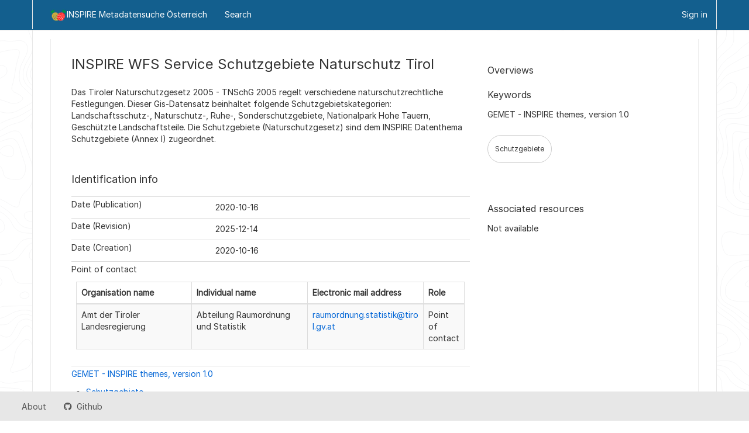

--- FILE ---
content_type: text/html;charset=UTF-8
request_url: https://geometadatensuche.inspire.gv.at/metadatensuche/inspire/api/records/e45ce68b-ae62-4477-9106-ab4374ed1b77?language=all
body_size: 5937
content:
<!DOCTYPE html
  SYSTEM "html">
<html ng-app="gn_search_minimal" lang="" id="ng-app">
   <head>
      <title>INSPIRE WFS Service Schutzgebiete Naturschutz Tirol</title>
      <base href="https://geoportal.inspire.gv.at/metadatensuche/inspire/eng/catalog.search"></base>
      <meta charset="utf-8"></meta>
      <meta name="viewport" content="initial-scale=1.0"></meta>
      <meta name="apple-mobile-web-app-capable" content="yes"></meta>
      <meta name="description"
            content="Das Tiroler Naturschutzgesetz 2005 - TNSchG 2005 regelt verschiedene naturschutzrechtliche Festlegungen. Dieser Gis-Datensatz beinhaltet folgende Schutzgebietskategorien: Landschaftsschutz-, Naturschutz-, Ruhe-, Sonderschutzgebiete, Nationalpark Hohe Tauern, Geschützte Landschaftsteile. Die Schutzgebiete (Naturschutzgesetz) sind dem INSPIRE Datenthema Schutzgebiete (Annex I) zugeordnet."></meta>
      <meta name="keywords" content=""></meta>
      <meta property="og:title"
            content="INSPIRE WFS Service Schutzgebiete Naturschutz Tirol"></meta>
      <meta property="og:description"
            content="Das Tiroler Naturschutzgesetz 2005 - TNSchG 2005 regelt verschiedene naturschutzrechtliche Festlegungen. Dieser Gis-Datensatz beinhaltet folgende Schutzgebietskategorien: Landschaftsschutz-, Naturschutz-, Ruhe-, Sonderschutzgebiete, Nationalpark Hohe Tauern, Geschützte Landschaftsteile. Die Schutzgebiete (Naturschutzgesetz) sind dem INSPIRE Datenthema Schutzgebiete (Annex I) zugeordnet."></meta>
      <meta property="og:site_name" content="INSPIRE Metadatensuche Österreich"></meta>
      <meta property="og:image" content=""></meta>
      <meta name="twitter:card" content="summary"></meta>
      <meta name="twitter:image" content=""></meta>
      <meta name="twitter:title"
            content="INSPIRE WFS Service Schutzgebiete Naturschutz Tirol"></meta>
      <meta name="twitter:description"
            content="Das Tiroler Naturschutzgesetz 2005 - TNSchG 2005 regelt verschiedene naturschutzrechtliche Festlegungen. Dieser Gis-Datensatz beinhaltet folgende Schutzgebietskategorien: Landschaftsschutz-, Naturschutz-, Ruhe-, Sonderschutzgebiete, Nationalpark Hohe Tauern, Geschützte Landschaftsteile. Die Schutzgebiete (Naturschutzgesetz) sind dem INSPIRE Datenthema Schutzgebiete (Annex I) zugeordnet."></meta>
      <meta name="twitter:site" content="INSPIRE Metadatensuche Österreich"></meta>
      <link rel="canonical"
            href="https://geoportal.inspire.gv.at/metadatensuche/inspire/api/records/e45ce68b-ae62-4477-9106-ab4374ed1b77"></link>
      <link rel="icon" sizes="16x16 32x32 48x48" type="image/png"
            href="/metadatensuche/images/logos/favicon.png"></link>
      <link href="https://geoportal.inspire.gv.at/metadatensuche/inspire/eng/rss.search?sortBy=changeDate"
            rel="alternate"
            type="application/rss+xml"
            title="INSPIRE WFS Service Schutzgebiete Naturschutz Tirol"></link>
      <link href="https://geoportal.inspire.gv.at/metadatensuche/inspire/eng/portal.opensearch"
            rel="search"
            type="application/opensearchdescription+xml"
            title="INSPIRE WFS Service Schutzgebiete Naturschutz Tirol"></link>
      <link href="/metadatensuche/static/gn_search_minimal.css?v=93bff47fcd83019bd7170f0e8a20aad7762ea275&amp;"
            rel="stylesheet"
            media="screen"></link>
      <link href="/metadatensuche/static/gn_metadata_pdf.css?v=93bff47fcd83019bd7170f0e8a20aad7762ea275&amp;"
            rel="stylesheet"
            media="print"></link>
   </head>
   <body class="gn-nojs ">
      <div class="gn-full">
         <div class="navbar navbar-default gn-top-bar" role="navigation">
            <div class="container">
               <div class="navbar-header">
                  <button type="button" class="navbar-toggle collapsed" data-toggle="collapse"
                          data-target="#navbar"
                          title=""
                          aria-expanded="false"
                          aria-controls="navbar">
                     <span class="sr-only"></span>
                     <span class="icon-bar"></span>
                     <span class="icon-bar"></span>
                     <span class="icon-bar"></span>
                  </button>
               </div>
               <div id="navbar" class="navbar-collapse collapse">
                  <ul class="nav navbar-nav" id="topbar-left">
                     <li>
                        <a href="https://geoportal.inspire.gv.at/metadatensuche/inspire/">
                           <img class="gn-logo" alt=""
                                src="https://geoportal.inspire.gv.at/metadatensuche/inspire/../images/logos/62a08741-6b96-4ee9-9bd6-a0926ed2c2f3.png"></img>INSPIRE Metadatensuche Österreich
                        </a>
                     </li>
                     <li>
                        <a title="Search" href="../../inspire/all/catalog.search#/search"
                           onclick="location.href=('../../inspire/all/catalog.search#/search');return false;">
                           <i class="fa fa-fw fa-search hidden-sm"> </i>
                           <span>Search</span>
                        </a>
                     </li>
                     <li id="map-menu" class="hidden-nojs">
                        <a title="Map" href="../../inspire/all/catalog.search#/map">
                           <i class="fa fa-fw fa-globe hidden-sm"> </i>
                           <span>Map</span>
                        </a>
                     </li>
                  </ul>
                  <ul class="nav navbar-nav navbar-right">
                     <li>
                        <a href="../../inspire/all/catalog.signin" title="Sign in">
                           <i class="fa fa-sign-in fa-fw"> </i>Sign in
                        </a>
                     </li>
                  </ul>
               </div>
            </div>
         </div>
         <div class="container" role="main">
            <div class="container-fluid gn-metadata-view gn-schema-iso19139">
               <article id="e45ce68b-ae62-4477-9106-ab4374ed1b77"
                        class="gn-md-view gn-metadata-display">
                  <div class="row">
                     <div class="col-md-8">
                        <header>
                           <h1>
                              <i class="fa fa-fw gn-icon-service"></i>INSPIRE WFS Service Schutzgebiete Naturschutz Tirol
                           </h1>
                           <div class="gn-multilingual-field">
                              <ul class="nav nav-pills">
                                 <script src="https://geoportal.inspire.gv.at/metadatensuche/inspire/../catalog/js/GnLandingPageLib.js?v=93bff47fcd83019bd7170f0e8a20aad7762ea275">&amp;nbsp;</script>
                                 <script type="text/javascript">
                                    window.onload = function() {
                                    document.getElementById('gn-default-lang-link').click();
                                    };
                                    
                                 </script>
                              </ul>
                           </div>
                           <div class="gn-abstract">
                              <p xmlns:xs="http://www.w3.org/2001/XMLSchema">Das Tiroler Naturschutzgesetz 2005 - TNSchG 2005 regelt verschiedene naturschutzrechtliche Festlegungen. Dieser Gis-Datensatz
                                 beinhaltet folgende Schutzgebietskategorien: Landschaftsschutz-, Naturschutz-, Ruhe-, Sonderschutzgebiete, Nationalpark Hohe
                                 Tauern, Geschützte Landschaftsteile. Die Schutzgebiete (Naturschutzgesetz) sind dem INSPIRE Datenthema Schutzgebiete (Annex
                                 I) zugeordnet.
                              </p>
                           </div>
                           <script type="application/ld+json">
                              	{
                              		"@context": "http://schema.org/",
                              
                              "@type": "schema:WebAPI",
                              
                              
                              		"@id": "https://geoportal.inspire.gv.at/metadatensuche/inspire/api/records/e45ce68b-ae62-4477-9106-ab4374ed1b77",
                              		"includedInDataCatalog":[{"url":"https://geoportal.inspire.gv.at/metadatensuche/inspire/search#","name":""}],
                              
                              "inLanguage":"ger",
                              
                              "name": "INSPIRE WFS Service Schutzgebiete Naturschutz Tirol",
                              
                              
                              
                              
                              "dateCreated": [
                              
                              "2020-10-16"],
                              "dateModified": [
                              
                              "2025-12-14"],
                              "datePublished": [
                              
                              "2020-10-16"],
                              		"thumbnailUrl": [
                              
                              ],
                              		"description": "Das Tiroler Naturschutzgesetz 2005 - TNSchG 2005 regelt verschiedene naturschutzrechtliche Festlegungen.
                              Dieser Gis-Datensatz beinhaltet folgende Schutzgebietskategorien: Landschaftsschutz-, Naturschutz-, Ruhe-, Sonderschutzgebiete,
                              Nationalpark Hohe Tauern, Gesch\u00FCtzte Landschaftsteile. Die Schutzgebiete (Naturschutzgesetz) sind dem INSPIRE Datenthema
                              Schutzgebiete (Annex I) zugeordnet.",
                              
                              
                              
                              
                              
                              
                              
                              "keywords":[
                              "Schutzgebiete","infoFeatureAccessService","Verwaltung und Politik","inspireidentifiziert","Naturschutzrecht","\u00D6kosystem","Umwelt","Landschaft"
                              		],
                              
                              
                              
                              
                              "author": [],
                              "contributor": [],
                              "creator": [
                              {
                              
                              
                              "@id":"raumordnung.statistik@tirol.gv.at",
                              "@type":"Organization"
                              
                              ,"name": "Amt der Tiroler Landesregierung"
                              ,"email": "raumordnung.statistik@tirol.gv.at"
                              
                              ,"contactPoint": {
                              "@type" : "PostalAddress"
                              
                              ,"addressCountry": "Austria"
                              ,"addressLocality": "Innsbruck"
                              ,"postalCode": "6020"
                              ,"streetAddress": "Heiliggeiststra\u00DFe 7"
                              }
                              }
                              ],
                              "provider" : [
                              {
                              
                              
                              "@id":"raumordnung.statistik@tirol.gv.at",
                              "@type":"Organization"
                              
                              ,"name": "Amt der Tiroler Landesregierung"
                              ,"email": "raumordnung.statistik@tirol.gv.at"
                              
                              ,"contactPoint": {
                              "@type" : "PostalAddress"
                              
                              ,"addressCountry": "Austria"
                              ,"addressLocality": "Innsbruck"
                              ,"postalCode": "6020"
                              ,"streetAddress": "Heiliggeiststra\u00DFe 7"
                              }
                              }
                              ],
                              "copyrightHolder": [],
                              "user": [],
                              "sourceOrganization": [],
                              "publisher": []
                              
                              
                              
                              
                              
                              
                              ,"distribution": [
                              
                              {
                              "@type":"DataDownload",
                              "contentUrl":"https:\/\/haleconnect.com\/ows\/services\/org.892.20d3f354-0fbf-47e3-817f-bde4e4fe0e83_wfs?SERVICE=WFS&amp;Request=GetCapabilities"
                              
                              }
                              
                              ]
                              
                              ,"encodingFormat": [
                              "GML"
                              ]
                              
                              
                              
                              ,"spatialCoverage": [
                              ]
                              
                              
                              
                              ,"license":  [
                              "http://inspire.ec.europa.eu/metadata-codelist/LimitationsOnPublicAccess/noLimitations"
                              ,
                              "http://inspire.ec.europa.eu/metadata-codelist/ConditionsApplyingToAccessAndUse/conditionsUnknown"
                              ]
                              
                              
                              
                              	}
                              	
                           </script>
                           <div gn-related="md" data-user="user" data-layout="card" data-types="onlines"></div>
                        </header>
                        <div>
                           <div class="tab-content">
                              <div id="gn-tab-default">
                                 <h1 class="hidden">Simple</h1>
                                 <div id="gn-view-d8228695e3929" class="gn-tab-content">
                                    <div class="entry name">
                                       <h2>Identification info</h2>
                                       <div class="target">
                                          <dl class="gn-date">
                                             <dt>Date (Publication)</dt>
                                             <dd>
                                                <span data-gn-humanize-time="2020-10-16">2020-10-16</span>
                                             </dd>
                                          </dl>
                                          <dl class="gn-date">
                                             <dt>Date (Revision)</dt>
                                             <dd>
                                                <span data-gn-humanize-time="2025-12-14">2025-12-14</span>
                                             </dd>
                                          </dl>
                                          <dl class="gn-date">
                                             <dt>Date (Creation)</dt>
                                             <dd>
                                                <span data-gn-humanize-time="2020-10-16">2020-10-16</span>
                                             </dd>
                                          </dl>
                                          <dl class="gn-table">
                                             <dt>Point of contact</dt>
                                             <dd>
                                                <table class="table">
                                                   <thead>
                                                      <tr>
                                                         <th>Organisation name</th>
                                                         <th>Individual name</th>
                                                         <th>Electronic mail address</th>
                                                         <th>Role</th>
                                                      </tr>
                                                   </thead>
                                                   <tbody>
                                                      <tr>
                                                         <td>
                                                            <span>
                                                               <p xmlns:xs="http://www.w3.org/2001/XMLSchema">Amt der Tiroler Landesregierung</p>
                                                            </span>
                                                         </td>
                                                         <td>
                                                            <span>
                                                               <p xmlns:xs="http://www.w3.org/2001/XMLSchema">Abteilung Raumordnung und Statistik</p>
                                                            </span>
                                                         </td>
                                                         <td>
                                                            <span>
                                                               <p xmlns:xs="http://www.w3.org/2001/XMLSchema">
                                                                  <a href="mailto:raumordnung.statistik@tirol.gv.at">raumordnung.statistik@tirol.gv.at</a>
                                                               </p>
                                                            </span>
                                                         </td>
                                                         <td>
                                                            <span title="Party who can be contacted for acquiring knowledge about or acquisition of the&#xA;        resource&#xA;      ">Point of contact</span>
                                                         </td>
                                                      </tr>
                                                   </tbody>
                                                </table>
                                             </dd>
                                          </dl>
                                          <dl class="gn-keyword">
                                             <dt>
                                                <a href="http://www.eionet.europa.eu/gemet/inspire_themes">GEMET - INSPIRE themes, version 1.0</a>
                                             </dt>
                                             <dd>
                                                <div>
                                                   <ul>
                                                      <li>
                                                         <a href="http://inspire.ec.europa.eu/theme/ps">Schutzgebiete</a>
                                                      </li>
                                                   </ul>
                                                </div>
                                             </dd>
                                          </dl>
                                          <dl class="gn-keyword">
                                             <dt>Keywords</dt>
                                             <dd>
                                                <div>
                                                   <ul>
                                                      <li>
                                                         <span>
                                                            <p xmlns:xs="http://www.w3.org/2001/XMLSchema">infoFeatureAccessService</p>
                                                         </span>
                                                      </li>
                                                   </ul>
                                                </div>
                                             </dd>
                                          </dl>
                                          <dl class="gn-keyword">
                                             <dt>Keywords</dt>
                                             <dd>
                                                <div>
                                                   <ul>
                                                      <li>
                                                         <span>
                                                            <p xmlns:xs="http://www.w3.org/2001/XMLSchema">Verwaltung und Politik</p>
                                                         </span>
                                                      </li>
                                                   </ul>
                                                </div>
                                             </dd>
                                          </dl>
                                          <dl class="gn-keyword">
                                             <dt>Keywords</dt>
                                             <dd>
                                                <div>
                                                   <ul>
                                                      <li>
                                                         <span>
                                                            <p xmlns:xs="http://www.w3.org/2001/XMLSchema">inspireidentifiziert</p>
                                                         </span>
                                                      </li>
                                                   </ul>
                                                </div>
                                             </dd>
                                          </dl>
                                          <dl class="gn-keyword">
                                             <dt>Keywords</dt>
                                             <dd>
                                                <div>
                                                   <ul>
                                                      <li>
                                                         <span>
                                                            <p xmlns:xs="http://www.w3.org/2001/XMLSchema">Naturschutzrecht</p>
                                                         </span>
                                                      </li>
                                                   </ul>
                                                </div>
                                             </dd>
                                          </dl>
                                          <dl class="gn-keyword">
                                             <dt>Keywords</dt>
                                             <dd>
                                                <div>
                                                   <ul>
                                                      <li>
                                                         <span>
                                                            <p xmlns:xs="http://www.w3.org/2001/XMLSchema">Ökosystem</p>
                                                         </span>
                                                      </li>
                                                   </ul>
                                                </div>
                                             </dd>
                                          </dl>
                                          <dl class="gn-keyword">
                                             <dt>Keywords</dt>
                                             <dd>
                                                <div>
                                                   <ul>
                                                      <li>
                                                         <span>
                                                            <p xmlns:xs="http://www.w3.org/2001/XMLSchema">Umwelt</p>
                                                         </span>
                                                      </li>
                                                   </ul>
                                                </div>
                                             </dd>
                                          </dl>
                                          <dl class="gn-keyword">
                                             <dt>Keywords</dt>
                                             <dd>
                                                <div>
                                                   <ul>
                                                      <li>
                                                         <span>
                                                            <p xmlns:xs="http://www.w3.org/2001/XMLSchema">Landschaft</p>
                                                         </span>
                                                      </li>
                                                   </ul>
                                                </div>
                                             </dd>
                                          </dl>
                                          <dl>
                                             <dt>Access constraints</dt>
                                             <dd>
                                                <span title="Limitation not listed">Other restrictions</span>
                                             </dd>
                                          </dl>
                                          <dl>
                                             <dt>Other constraints</dt>
                                             <dd>
                                                <a href="http://inspire.ec.europa.eu/metadata-codelist/LimitationsOnPublicAccess/noLimitations">no limitations to public access</a>
                                             </dd>
                                          </dl>
                                          <dl>
                                             <dt>Use constraints</dt>
                                             <dd>
                                                <span title="Limitation not listed">Other restrictions</span>
                                             </dd>
                                          </dl>
                                          <dl>
                                             <dt>Other constraints</dt>
                                             <dd>
                                                <a href="http://inspire.ec.europa.eu/metadata-codelist/ConditionsApplyingToAccessAndUse/conditionsUnknown">Bedingungen unbekannt</a>
                                             </dd>
                                          </dl>
                                          <dl>
                                             <dt>Service Type</dt>
                                             <dd>download</dd>
                                          </dl>
                                          <dl>
                                             <dt>Service Version</dt>
                                             <dd>
                                                <span>
                                                   <p xmlns:xs="http://www.w3.org/2001/XMLSchema">OGC:WFS 1.1.0</p>
                                                </span>
                                             </dd>
                                          </dl>
                                          <dl>
                                             <dt>Service Version</dt>
                                             <dd>
                                                <span>
                                                   <p xmlns:xs="http://www.w3.org/2001/XMLSchema">OGC:WFS 2.0.0</p>
                                                </span>
                                             </dd>
                                          </dl>
                                          <div class="thumbnail extent">
                                             <div class="input-group coord coord-north">
                                                <input type="text" class="form-control" aria-label="north" value="47.71" readonly=""></input>
                                                <span class="input-group-addon">N</span>
                                             </div>
                                             <div class="input-group coord coord-south">
                                                <input type="text" class="form-control" aria-label="south" value="46.71" readonly=""></input>
                                                <span class="input-group-addon">S</span>
                                             </div>
                                             <div class="input-group coord coord-east">
                                                <input type="text" class="form-control" aria-label="east" value="12.90" readonly=""></input>
                                                <span class="input-group-addon">E</span>
                                             </div>
                                             <div class="input-group coord coord-west">
                                                <input type="text" class="form-control" aria-label="west" value="10.21" readonly=""></input>
                                                <span class="input-group-addon">W</span>
                                             </div>
                                             <img class="gn-img-extent" alt="thumbnail"
                                                  src="https://geoportal.inspire.gv.at/metadatensuche/inspire/api/regions/geom.png?geomsrs=EPSG:4326&amp;geom=POLYGON((12.897463409920098%2046.71422442405254,12.897463409920098%2047.71339467543761,10.211088326527188%2047.71339467543761,10.211088326527188%2046.71422442405254,12.897463409920098%2046.71422442405254))"></img>
                                          </div>
                                          <br></br>
                                          <br></br>
                                          <dl>
                                             <dt>Coupling Type</dt>
                                             <dd>
                                                <span title="Tightly coupled: data associated">Tight</span>
                                             </dd>
                                          </dl>
                                          <dl class="gn-table">
                                             <dt>Contains Operations</dt>
                                             <dd>
                                                <table class="table">
                                                   <thead>
                                                      <tr>
                                                         <th>Operation Name</th>
                                                         <th>Distributed Computing Platforms</th>
                                                         <th>Connect Point</th>
                                                      </tr>
                                                   </thead>
                                                   <tbody>
                                                      <tr>
                                                         <td>
                                                            <span>
                                                               <p xmlns:xs="http://www.w3.org/2001/XMLSchema">GetCapabilities</p>
                                                            </span>
                                                         </td>
                                                         <td>
                                                            <span title="DCP is WebServices">Web services</span>
                                                         </td>
                                                         <td>
                                                            <a href="https://haleconnect.com/ows/services/org.892.20d3f354-0fbf-47e3-817f-bde4e4fe0e83_wfs?SERVICE=WFS&amp;Request=GetCapabilities">https://haleconnect.com/ows/services/org.892.20d3f354-0fbf-47e3-817f-bde4e4fe0e83_wfs?SERVICE=WFS&amp;Request=GetCapabilities</a>
                                                         </td>
                                                      </tr>
                                                   </tbody>
                                                </table>
                                             </dd>
                                          </dl>
                                          <dl class="gn-md-associated-resources">
                                             <dt>Operates On</dt>
                                             <dd>
                                                <ul>
                                                   <li>
                                                      <a data-gn-api-link=""
                                                         href="https://geoportal.inspire.gv.at/metadatensuche/inspire/api/records/c3ef42d4-8c5d-40d8-baae-994676203ebd">
                                                         <i class="fa fa-fw fa-link"></i>
                                                         <span>Schutzgebiete Naturschutz Tirol</span>
                                                      </a>
                                                   </li>
                                                </ul>
                                             </dd>
                                          </dl>
                                       </div>
                                    </div>
                                 </div>
                                 <div id="gn-view-d8228695e3931" class="gn-tab-content">
                                    <dl>
                                       <dt>Unique resource identifier</dt>
                                       <dd>
                                          <a href="http://www.opengis.net/def/crs/EPSG/0/3044">ETRS89 / ETRS-TM32</a>
                                       </dd>
                                    </dl>
                                    <dl>
                                       <dt>Unique resource identifier</dt>
                                       <dd>
                                          <a href="http://www.opengis.net/def/crs/EPSG/0/4326">WGS 84</a>
                                       </dd>
                                    </dl>
                                    <dl>
                                       <dt>Unique resource identifier</dt>
                                       <dd>
                                          <a href="http://www.opengis.net/def/crs/EPSG/0/4258">ETRS89</a>
                                       </dd>
                                    </dl>
                                 </div>
                                 <div id="gn-view-d8228695e3933" class="gn-tab-content"></div>
                                 <div id="gn-view-d8228695e3935" class="gn-tab-content">
                                    <dl class="gn-table">
                                       <dt>Distribution format</dt>
                                       <dd>
                                          <table class="table">
                                             <thead>
                                                <tr>
                                                   <th>Name</th>
                                                   <th>Version</th>
                                                </tr>
                                             </thead>
                                             <tbody>
                                                <tr>
                                                   <td>
                                                      <span>
                                                         <p xmlns:xs="http://www.w3.org/2001/XMLSchema">GML</p>
                                                      </span>
                                                   </td>
                                                   <td>
                                                      <span>
                                                         <p xmlns:xs="http://www.w3.org/2001/XMLSchema">-</p>
                                                      </span>
                                                   </td>
                                                </tr>
                                             </tbody>
                                          </table>
                                       </dd>
                                    </dl>
                                    <div class="entry name">
                                       <h2>Digital transfer options</h2>
                                       <div class="target">
                                          <dl class="gn-table">
                                             <dt>OnLine resource</dt>
                                             <dd>
                                                <table class="table">
                                                   <thead>
                                                      <tr>
                                                         <th>Protocol</th>
                                                         <th>Linkage</th>
                                                         <th>Name</th>
                                                      </tr>
                                                   </thead>
                                                   <tbody>
                                                      <tr>
                                                         <td></td>
                                                         <td>
                                                            <a href="https://haleconnect.com/ows/services/org.892.20d3f354-0fbf-47e3-817f-bde4e4fe0e83_wfs?SERVICE=WFS&amp;Request=GetCapabilities">https://haleconnect.com/ows/services/org.892.20d3f354-0fbf-47e3-817f-bde4e4fe0e83_wfs?SERVICE=WFS&amp;Request=GetCapabilities</a>
                                                         </td>
                                                         <td></td>
                                                      </tr>
                                                   </tbody>
                                                </table>
                                             </dd>
                                          </dl>
                                       </div>
                                    </div>
                                 </div>
                                 <div id="gn-view-d8228695e3938" class="gn-tab-content">
                                    <dl>
                                       <dt>Hierarchy level</dt>
                                       <dd>
                                          <span title="Information applies to a capability which a service provider entity makes&#xA;        available to a service user entity through a set of interfaces that define a behaviour,&#xA;        such as a use case&#xA;      ">Service</span>
                                       </dd>
                                    </dl>
                                    <dl>
                                       <dt>Other</dt>
                                       <dd>
                                          <span>
                                             <p xmlns:xs="http://www.w3.org/2001/XMLSchema">service</p>
                                          </span>
                                       </dd>
                                    </dl>
                                    <div class="entry name">
                                       <h2>Domain consistency</h2>
                                       <div class="target">
                                          <dl class="gn-code">
                                             <dt>Measure identification</dt>
                                             <dd>
                                                <span>VERORDNUNG (EG) Nr. 976/2009 DER KOMMISSION vom 19. Oktober 2009 zur Durchführung der Richtlinie 2007/2/EG des Europäischen
                                                   Parlaments und des Rates hinsichtlich der Netzdienste
                                                </span>
                                             </dd>
                                          </dl>
                                          <div class="entry name">
                                             <h2>Conformance result</h2>
                                             <div class="target">
                                                <dl>
                                                   <dt>Title</dt>
                                                   <dd>
                                                      <a href="http://data.europa.eu/eli/reg/2009/976">VERORDNUNG (EG) Nr. 976/2009 DER KOMMISSION vom 19. Oktober 2009 zur Durchführung der Richtlinie 2007/2/EG des Europäischen
                                                         Parlaments und des Rates hinsichtlich der Netzdienste
                                                      </a>
                                                   </dd>
                                                </dl>
                                                <dl class="gn-date">
                                                   <dt>Date (Publication)</dt>
                                                   <dd>
                                                      <span data-gn-humanize-time="2009-10-20">2009-10-20</span>
                                                   </dd>
                                                </dl>
                                                <dl>
                                                   <dt>Explanation</dt>
                                                   <dd>
                                                      <span>
                                                         <p xmlns:xs="http://www.w3.org/2001/XMLSchema">Siehe referenzierte Spezifikation</p>
                                                      </span>
                                                   </dd>
                                                </dl>
                                                <dl>
                                                   <dt>Pass</dt>
                                                   <dd>Yes</dd>
                                                </dl>
                                             </div>
                                          </div>
                                       </div>
                                    </div>
                                 </div>
                                 <div id="gn-view-d8228695e3940" class="gn-tab-content"></div>
                                 <div id="gn-section-d8228695e3942" class="gn-tab-content">
                                    <h2>Metadata</h2>
                                    <dl>
                                       <dt>File identifier</dt>
                                       <dd>e45ce68b-ae62-4477-9106-ab4374ed1b77
                                          <a class="btn btn-default"
                                             href="https://geoportal.inspire.gv.at/metadatensuche/inspire/api/records/e45ce68b-ae62-4477-9106-ab4374ed1b77/formatters/xml">
                                             <i class="fa fa-fw fa-file-code-o"></i>
                                             <span>XML</span>
                                          </a>
                                       </dd>
                                    </dl>
                                    <dl>
                                       <dt>Metadata language</dt>
                                       <dd>Deutsch</dd>
                                    </dl>
                                    <dl>
                                       <dt>Character set</dt>
                                       <dd>
                                          <span title="8-bit variable size UCS Transfer Format, based on ISO/IEC 10646">UTF8</span>
                                       </dd>
                                    </dl>
                                    <dl>
                                       <dt>Hierarchy level</dt>
                                       <dd>
                                          <span title="Information applies to a capability which a service provider entity makes&#xA;        available to a service user entity through a set of interfaces that define a behaviour,&#xA;        such as a use case&#xA;      ">Service</span>
                                       </dd>
                                    </dl>
                                    <dl>
                                       <dt>Hierarchy level name</dt>
                                       <dd>
                                          <span>
                                             <p xmlns:xs="http://www.w3.org/2001/XMLSchema">Dienst</p>
                                          </span>
                                       </dd>
                                    </dl>
                                    <dl>
                                       <dt>Date stamp</dt>
                                       <dd>
                                          <span data-gn-humanize-time="2025-12-14">2025-12-14</span>
                                       </dd>
                                    </dl>
                                    <dl>
                                       <dt>Metadata standard name</dt>
                                       <dd>
                                          <span>
                                             <p xmlns:xs="http://www.w3.org/2001/XMLSchema">ISO 19119</p>
                                          </span>
                                       </dd>
                                    </dl>
                                    <dl>
                                       <dt>Metadata standard version</dt>
                                       <dd>
                                          <span>
                                             <p xmlns:xs="http://www.w3.org/2001/XMLSchema">2005</p>
                                          </span>
                                       </dd>
                                    </dl>
                                    <dl class="gn-table">
                                       <dt>Metadata author</dt>
                                       <dd>
                                          <table class="table">
                                             <thead>
                                                <tr>
                                                   <th>Organisation name</th>
                                                   <th>Individual name</th>
                                                   <th>Electronic mail address</th>
                                                   <th>Role</th>
                                                </tr>
                                             </thead>
                                             <tbody>
                                                <tr>
                                                   <td>
                                                      <span>
                                                         <p xmlns:xs="http://www.w3.org/2001/XMLSchema">Amt der Tiroler Landesregierung</p>
                                                      </span>
                                                   </td>
                                                   <td>
                                                      <span>
                                                         <p xmlns:xs="http://www.w3.org/2001/XMLSchema">Abteilung Raumordnung und Statistik</p>
                                                      </span>
                                                   </td>
                                                   <td>
                                                      <span>
                                                         <p xmlns:xs="http://www.w3.org/2001/XMLSchema">
                                                            <a href="mailto:raumordnung.statistik@tirol.gv.at">raumordnung.statistik@tirol.gv.at</a>
                                                         </p>
                                                      </span>
                                                   </td>
                                                   <td>
                                                      <span title="Party who can be contacted for acquiring knowledge about or acquisition of the&#xA;        resource&#xA;      ">Point of contact</span>
                                                   </td>
                                                </tr>
                                             </tbody>
                                          </table>
                                       </dd>
                                    </dl> 
                                    
                                 </div> 
                                 
                              </div>
                           </div>
                        </div>
                     </div>
                     <div class="gn-md-side gn-md-side-advanced col-md-4">
                        <section class="gn-md-side-overview">
                           <h2>
                              <i class="fa fa-fw fa-image"></i>
                              <span>Overviews</span>
                           </h2>
                        </section>
                        <section class="gn-md-side-social">
                           <h2>
                              <i class="fa fa-fw fa-tag"></i>
                              <span>Keywords</span>
                           </h2>GEMET - INSPIRE themes, version 1.0
                           <br></br>
                           <a class="btn btn-default btn-xs"
                              href="#/search?query_string=%7B&#34;tag.\\*&#34;:%7B&#34;Schutzgebiete&#34;:true%7D%7D">
                              <tag thesaurus="GEMET - INSPIRE themes, version 1.0">Schutzgebiete</tag>
                           </a>
                        </section>
                        <br></br>
                        <section class="gn-md-side-providedby">
                           <h2>
                              <i class="fa fa-fw fa-cog"></i>
                              <span>Provided by</span>
                           </h2>
                           <img class="gn-source-logo" alt="logo"
                                src="https://geoportal.inspire.gv.at/metadatensuche/inspire/../images/logos/23ad5945-5936-465f-bc75-35fa29e81f57.png"></img>
                        </section>
                        <section class="gn-md-side-associated">
                           <h2>
                              <i class="fa fa-fw fa-link"></i>
                              <span>Associated resources</span>
                           </h2>
                           <div gn-related="md" data-user="user" data-layout="card"
                                data-types="parent|children|services|datasets|hassources|sources|fcats|siblings|associated">
                              Not available
                              
                           </div>
                        </section>
                     </div>
                  </div>
                  <footer></footer>
               </article>
               <br></br>
               <br></br>
            </div>
         </div>
         <div class="navbar navbar-default gn-bottom-bar" role="navigation">
            <ul class="nav navbar-nav">
               <li class="gn-footer-text"></li>
               <li>
                  <a href="http://geonetwork-opensource.org/">
                     <i class="fa fa-fw"> </i>
                     <span>About</span>
                  </a>
               </li>
               <li class="hidden-sm">
                  <a href="https://github.com/geonetwork/core-geonetwork">
                     <i class="fa fa-github"> </i>
                     <span>Github</span>
                  </a>
               </li>
               <li>
                  <a href="/metadatensuche/doc/api" title="Learn how to use the catalog REST API."> </a>
               </li>
            </ul>
         </div>
      </div>
   </body>
</html>

--- FILE ---
content_type: text/css;charset=UTF-8
request_url: https://geoportal.inspire.gv.at/metadatensuche/static/gn_search_minimal.css?v=93bff47fcd83019bd7170f0e8a20aad7762ea275&
body_size: 60150
content:
@import "../catalog/lib/style/font-awesome/css/all.css";@import "../catalog/lib/style/font-awesome/css/v4-shims.css";@import "../catalog/lib/style/font-awesome/css/v4-font-face.css";.nav-tabs > li > a:hover{cursor:pointer;}@media(max-width:480px){#info-toggle-buttons{display:none;}}.badge-result{border-radius:50% 50% 50% 50% !important;float:left;height:60px;line-height:75px;text-align:center;vertical-align:bottom;width:60px;}.badge-result-type{background:#28a745;}.badge-result-topic{background:#007bff;}.badge-result-inspire{background:white;}.badge-icon{min-width:65px;}.badge-icon a{color:white;cursor:pointer;}.badge-text{height:100%;line-height:100%;margin-top:10px;overflow:hidden;text-overflow:ellipsis;white-space:nowrap;}.badge-text a{color:#333333;cursor:pointer;line-height:normal;}.badge-text a .badge{margin-left:5px;}.badge-text a:hover{color:#333333;cursor:pointer;text-decoration:none;}.chips-card{padding-bottom:10px;padding-left:0px;padding-right:0px;padding-top:5px;}.bootstrap-tagsinput{background-color:#fff;border:1px solid #ccc;box-shadow:inset 0 1px 1px rgba(0, 0, 0, 0.075);display:inline-block;padding:4px 6px;margin-bottom:10px;color:#555;vertical-align:middle;border-radius:4px;max-width:100%;line-height:22px;}.bootstrap-tagsinput input{border:none;box-shadow:none;outline:none;background-color:transparent;padding:0;margin:0;max-width:inherit;}.bootstrap-tagsinput input:focus{border:none;box-shadow:none;}.bootstrap-tagsinput .tag{margin-right:2px;color:white;}.bootstrap-tagsinput .tag [data-role="remove"]{margin-left:8px;cursor:pointer;}.bootstrap-tagsinput .tag [data-role="remove"]:after{content:"x";padding:0px 2px;}.bootstrap-tagsinput .tag [data-role="remove"]:hover{box-shadow:inset 0 1px 0 rgba(255, 255, 255, 0.2), 0 1px 2px rgba(0, 0, 0, 0.05);}.bootstrap-tagsinput .tag [data-role="remove"]:hover:active{box-shadow:inset 0 3px 5px rgba(0, 0, 0, 0.125);}html{font-family:sans-serif;-ms-text-size-adjust:100%;-webkit-text-size-adjust:100%;}body{margin:0;}article,
aside,
details,
figcaption,
figure,
footer,
header,
hgroup,
main,
menu,
nav,
section,
summary{display:block;}audio,
canvas,
progress,
video{display:inline-block;vertical-align:baseline;}audio:not([controls]){display:none;height:0;}[hidden],
template{display:none;}a{background-color:transparent;}a:active,
a:hover{outline:0;}abbr[title]{border-bottom:none;text-decoration:underline;text-decoration:underline dotted;}b,
strong{font-weight:bold;}dfn{font-style:italic;}h1{font-size:2em;margin:0.67em 0;}mark{background:#ff0;color:#000;}small{font-size:80%;}sub,
sup{font-size:75%;line-height:0;position:relative;vertical-align:baseline;}sup{top:-0.5em;}sub{bottom:-0.25em;}img{border:0;}svg:not(:root){overflow:hidden;}figure{margin:1em 40px;}hr{box-sizing:content-box;height:0;}pre{overflow:auto;}code,
kbd,
pre,
samp{font-family:monospace, monospace;font-size:1em;}button,
input,
optgroup,
select,
textarea{color:inherit;font:inherit;margin:0;}button{overflow:visible;}button,
select{text-transform:none;}button,
html input[type="button"],
input[type="reset"],
input[type="submit"]{-webkit-appearance:button;cursor:pointer;}button[disabled],
html input[disabled]{cursor:default;}button::-moz-focus-inner,
input::-moz-focus-inner{border:0;padding:0;}input{line-height:normal;}input[type="checkbox"],
input[type="radio"]{box-sizing:border-box;padding:0;}input[type="number"]::-webkit-inner-spin-button,
input[type="number"]::-webkit-outer-spin-button{height:auto;}input[type="search"]{-webkit-appearance:textfield;box-sizing:content-box;}input[type="search"]::-webkit-search-cancel-button,
input[type="search"]::-webkit-search-decoration{-webkit-appearance:none;}fieldset{border:1px solid #c0c0c0;margin:0 2px;padding:0.35em 0.625em 0.75em;}legend{border:0;padding:0;}textarea{overflow:auto;}optgroup{font-weight:bold;}table{border-collapse:collapse;border-spacing:0;}td,
th{padding:0;}@media print{*,
 *:before,
 *:after{color:#000 !important;text-shadow:none !important;background:transparent !important;box-shadow:none !important;}a,
 a:visited{text-decoration:underline;}a[href]:after{content:"(" attr(href) ")";}abbr[title]:after{content:"(" attr(title) ")";}a[href^="#"]:after,
 a[href^="javascript:"]:after{content:"";}pre,
 blockquote{border:1px solid #999;page-break-inside:avoid;}thead{display:table-header-group;}tr,
 img{page-break-inside:avoid;}img{max-width:100% !important;}p,
 h2,
 h3{orphans:3;widows:3;}h2,
 h3{page-break-after:avoid;}.navbar{display:none;}.btn > .caret,
 .dropup > .btn > .caret{border-top-color:#000 !important;}.label{border:1px solid #000;}.table{border-collapse:collapse !important;}.table td,
 .table th{background-color:#fff !important;}.table-bordered th,
 .table-bordered td{border:1px solid #ddd !important;}}*{-webkit-box-sizing:border-box;-moz-box-sizing:border-box;box-sizing:border-box;}*:before,
*:after{-webkit-box-sizing:border-box;-moz-box-sizing:border-box;box-sizing:border-box;}html{font-size:10px;-webkit-tap-highlight-color:rgba(0, 0, 0, 0);}body{font-family:"Helvetica Neue", Helvetica, Arial, sans-serif;font-size:14px;line-height:1.428571429;color:#333333;background-color:#fff;}input,
button,
select,
textarea{font-family:inherit;font-size:inherit;line-height:inherit;}a{color:#007bff;text-decoration:none;}a:hover,
a:focus{color:#0056b3;text-decoration:underline;}a:focus{outline:5px auto -webkit-focus-ring-color;outline-offset:-2px;}figure{margin:0;}img{vertical-align:middle;}.img-responsive,
.thumbnail > img,
.thumbnail a > img,
.carousel-inner > .item > img,
.carousel-inner > .item > a > img{display:block;max-width:100%;height:auto;}.img-rounded{border-radius:6px;}.img-thumbnail{padding:4px;line-height:1.428571429;background-color:#fff;border:1px solid #ddd;border-radius:4px;-webkit-transition:all .2s ease-in-out;-o-transition:all .2s ease-in-out;transition:all .2s ease-in-out;display:inline-block;max-width:100%;height:auto;}.img-circle{border-radius:50%;}hr{margin-top:20px;margin-bottom:20px;border:0;border-top:1px solid #eeeeee;}.sr-only{position:absolute;width:1px;height:1px;padding:0;margin:-1px;overflow:hidden;clip:rect(0, 0, 0, 0);border:0;}.sr-only-focusable:active,
.sr-only-focusable:focus{position:static;width:auto;height:auto;margin:0;overflow:visible;clip:auto;}[role="button"]{cursor:pointer;}h1,
h2,
h3,
h4,
h5,
h6,
.h1,
.h2,
.h3,
.h4,
.h5,
.h6{font-family:inherit;font-weight:500;line-height:1.1;color:inherit;}h1 small,
h2 small,
h3 small,
h4 small,
h5 small,
h6 small,
.h1 small,
.h2 small,
.h3 small,
.h4 small,
.h5 small,
.h6 small,
h1 .small,
h2 .small,
h3 .small,
h4 .small,
h5 .small,
h6 .small,
.h1 .small,
.h2 .small,
.h3 .small,
.h4 .small,
.h5 .small,
.h6 .small{font-weight:400;line-height:1;color:#777777;}h1,
.h1,
h2,
.h2,
h3,
.h3{margin-top:20px;margin-bottom:10px;}h1 small,
.h1 small,
h2 small,
.h2 small,
h3 small,
.h3 small,
h1 .small,
.h1 .small,
h2 .small,
.h2 .small,
h3 .small,
.h3 .small{font-size:65%;}h4,
.h4,
h5,
.h5,
h6,
.h6{margin-top:10px;margin-bottom:10px;}h4 small,
.h4 small,
h5 small,
.h5 small,
h6 small,
.h6 small,
h4 .small,
.h4 .small,
h5 .small,
.h5 .small,
h6 .small,
.h6 .small{font-size:75%;}h1,
.h1{font-size:36px;}h2,
.h2{font-size:30px;}h3,
.h3{font-size:24px;}h4,
.h4{font-size:18px;}h5,
.h5{font-size:14px;}h6,
.h6{font-size:12px;}p{margin:0 0 10px;}.lead{margin-bottom:20px;font-size:16px;font-weight:300;line-height:1.4;}@media(min-width:768px){.lead{font-size:21px;}}small,
.small{font-size:85%;}mark,
.mark{padding:.2em;background-color:#fcf8e3;}.text-left{text-align:left;}.text-right{text-align:right;}.text-center{text-align:center;}.text-justify{text-align:justify;}.text-nowrap{white-space:nowrap;}.text-lowercase{text-transform:lowercase;}.text-uppercase{text-transform:uppercase;}.text-capitalize{text-transform:capitalize;}.text-muted{color:#707070;}.text-primary{color:#007bff;}a.text-primary:hover,
a.text-primary:focus{color:#0062cc;}.text-success{color:#3c763d;}a.text-success:hover,
a.text-success:focus{color:#2b542c;}.text-info{color:#31708f;}a.text-info:hover,
a.text-info:focus{color:#245269;}.text-warning{color:#8a6d3b;}a.text-warning:hover,
a.text-warning:focus{color:#66512c;}.text-danger{color:#a94442;}a.text-danger:hover,
a.text-danger:focus{color:#843534;}.bg-primary{color:#fff;background-color:#007bff;}a.bg-primary:hover,
a.bg-primary:focus{background-color:#0062cc;}.bg-success{background-color:#dff0d8;}a.bg-success:hover,
a.bg-success:focus{background-color:#c1e2b3;}.bg-info{background-color:#d9edf7;}a.bg-info:hover,
a.bg-info:focus{background-color:#afd9ee;}.bg-warning{background-color:#fcf8e3;}a.bg-warning:hover,
a.bg-warning:focus{background-color:#f7ecb5;}.bg-danger{background-color:#f2dede;}a.bg-danger:hover,
a.bg-danger:focus{background-color:#e4b9b9;}.page-header{padding-bottom:9px;margin:40px 0 20px;border-bottom:1px solid #eeeeee;}ul,
ol{margin-top:0;margin-bottom:10px;}ul ul,
ol ul,
ul ol,
ol ol{margin-bottom:0;}.list-unstyled{padding-left:0;list-style:none;}.list-inline{padding-left:0;list-style:none;margin-left:-5px;}.list-inline > li{display:inline-block;padding-right:5px;padding-left:5px;}dl{margin-top:0;margin-bottom:20px;}dt,
dd{line-height:1.428571429;}dt{font-weight:700;}dd{margin-left:0;}@media(min-width:768px){.dl-horizontal dt{float:left;width:160px;clear:left;text-align:right;overflow:hidden;text-overflow:ellipsis;white-space:nowrap;}.dl-horizontal dd{margin-left:180px;}}abbr[title],
abbr[data-original-title]{cursor:help;}.initialism{font-size:90%;text-transform:uppercase;}blockquote{padding:10px 20px;margin:0 0 20px;font-size:17.5px;border-left:5px solid #eeeeee;}blockquote p:last-child,
blockquote ul:last-child,
blockquote ol:last-child{margin-bottom:0;}blockquote footer,
blockquote small,
blockquote .small{display:block;font-size:80%;line-height:1.428571429;color:#777777;}blockquote footer:before,
blockquote small:before,
blockquote .small:before{content:"\2014 \00A0";}.blockquote-reverse,
blockquote.pull-right{padding-right:15px;padding-left:0;text-align:right;border-right:5px solid #eeeeee;border-left:0;}.blockquote-reverse footer:before,
blockquote.pull-right footer:before,
.blockquote-reverse small:before,
blockquote.pull-right small:before,
.blockquote-reverse .small:before,
blockquote.pull-right .small:before{content:"";}.blockquote-reverse footer:after,
blockquote.pull-right footer:after,
.blockquote-reverse small:after,
blockquote.pull-right small:after,
.blockquote-reverse .small:after,
blockquote.pull-right .small:after{content:"\00A0 \2014";}address{margin-bottom:20px;font-style:normal;line-height:1.428571429;}code,
kbd,
pre,
samp{font-family:Menlo, Monaco, Consolas, "Courier New", monospace;}code{padding:2px 4px;font-size:90%;color:#c7254e;background-color:#f9f2f4;border-radius:4px;}kbd{padding:2px 4px;font-size:90%;color:#fff;background-color:#333;border-radius:3px;box-shadow:inset 0 -1px 0 rgba(0, 0, 0, 0.25);}kbd kbd{padding:0;font-size:100%;font-weight:700;box-shadow:none;}pre{display:block;padding:9.5px;margin:0 0 10px;font-size:13px;line-height:1.428571429;color:#333333;word-break:break-all;word-wrap:break-word;background-color:#f5f5f5;border:1px solid #ccc;border-radius:4px;}pre code{padding:0;font-size:inherit;color:inherit;white-space:pre-wrap;background-color:transparent;border-radius:0;}.pre-scrollable{max-height:340px;overflow-y:scroll;}.container{padding-right:15px;padding-left:15px;margin-right:auto;margin-left:auto;}@media(min-width:768px){.container{width:750px;}}@media(min-width:992px){.container{width:970px;}}@media(min-width:1200px){.container{width:1170px;}}.container-fluid{padding-right:15px;padding-left:15px;margin-right:auto;margin-left:auto;}.row{margin-right:-15px;margin-left:-15px;}.row-no-gutters{margin-right:0;margin-left:0;}.row-no-gutters [class*="col-"]{padding-right:0;padding-left:0;}.col-xs-1, .col-sm-1, .col-md-1, .col-lg-1, .col-xs-2, .col-sm-2, .col-md-2, .col-lg-2, .col-xs-3, .col-sm-3, .col-md-3, .col-lg-3, .col-xs-4, .col-sm-4, .col-md-4, .col-lg-4, .col-xs-5, .col-sm-5, .col-md-5, .col-lg-5, .col-xs-6, .col-sm-6, .col-md-6, .col-lg-6, .col-xs-7, .col-sm-7, .col-md-7, .col-lg-7, .col-xs-8, .col-sm-8, .col-md-8, .col-lg-8, .col-xs-9, .col-sm-9, .col-md-9, .col-lg-9, .col-xs-10, .col-sm-10, .col-md-10, .col-lg-10, .col-xs-11, .col-sm-11, .col-md-11, .col-lg-11, .col-xs-12, .col-sm-12, .col-md-12, .col-lg-12{position:relative;min-height:1px;padding-right:15px;padding-left:15px;}.col-xs-1, .col-xs-2, .col-xs-3, .col-xs-4, .col-xs-5, .col-xs-6, .col-xs-7, .col-xs-8, .col-xs-9, .col-xs-10, .col-xs-11, .col-xs-12{float:left;}.col-xs-12{width:100%;}.col-xs-11{width:91.66666666666666%;}.col-xs-10{width:83.33333333333334%;}.col-xs-9{width:75%;}.col-xs-8{width:66.66666666666666%;}.col-xs-7{width:58.333333333333336%;}.col-xs-6{width:50%;}.col-xs-5{width:41.66666666666667%;}.col-xs-4{width:33.33333333333333%;}.col-xs-3{width:25%;}.col-xs-2{width:16.666666666666664%;}.col-xs-1{width:8.333333333333332%;}.col-xs-pull-12{right:100%;}.col-xs-pull-11{right:91.66666666666666%;}.col-xs-pull-10{right:83.33333333333334%;}.col-xs-pull-9{right:75%;}.col-xs-pull-8{right:66.66666666666666%;}.col-xs-pull-7{right:58.333333333333336%;}.col-xs-pull-6{right:50%;}.col-xs-pull-5{right:41.66666666666667%;}.col-xs-pull-4{right:33.33333333333333%;}.col-xs-pull-3{right:25%;}.col-xs-pull-2{right:16.666666666666664%;}.col-xs-pull-1{right:8.333333333333332%;}.col-xs-pull-0{right:auto;}.col-xs-push-12{left:100%;}.col-xs-push-11{left:91.66666666666666%;}.col-xs-push-10{left:83.33333333333334%;}.col-xs-push-9{left:75%;}.col-xs-push-8{left:66.66666666666666%;}.col-xs-push-7{left:58.333333333333336%;}.col-xs-push-6{left:50%;}.col-xs-push-5{left:41.66666666666667%;}.col-xs-push-4{left:33.33333333333333%;}.col-xs-push-3{left:25%;}.col-xs-push-2{left:16.666666666666664%;}.col-xs-push-1{left:8.333333333333332%;}.col-xs-push-0{left:auto;}.col-xs-offset-12{margin-left:100%;}.col-xs-offset-11{margin-left:91.66666666666666%;}.col-xs-offset-10{margin-left:83.33333333333334%;}.col-xs-offset-9{margin-left:75%;}.col-xs-offset-8{margin-left:66.66666666666666%;}.col-xs-offset-7{margin-left:58.333333333333336%;}.col-xs-offset-6{margin-left:50%;}.col-xs-offset-5{margin-left:41.66666666666667%;}.col-xs-offset-4{margin-left:33.33333333333333%;}.col-xs-offset-3{margin-left:25%;}.col-xs-offset-2{margin-left:16.666666666666664%;}.col-xs-offset-1{margin-left:8.333333333333332%;}.col-xs-offset-0{margin-left:0%;}@media(min-width:768px){.col-sm-1, .col-sm-2, .col-sm-3, .col-sm-4, .col-sm-5, .col-sm-6, .col-sm-7, .col-sm-8, .col-sm-9, .col-sm-10, .col-sm-11, .col-sm-12{float:left;}.col-sm-12{width:100%;}.col-sm-11{width:91.66666666666666%;}.col-sm-10{width:83.33333333333334%;}.col-sm-9{width:75%;}.col-sm-8{width:66.66666666666666%;}.col-sm-7{width:58.333333333333336%;}.col-sm-6{width:50%;}.col-sm-5{width:41.66666666666667%;}.col-sm-4{width:33.33333333333333%;}.col-sm-3{width:25%;}.col-sm-2{width:16.666666666666664%;}.col-sm-1{width:8.333333333333332%;}.col-sm-pull-12{right:100%;}.col-sm-pull-11{right:91.66666666666666%;}.col-sm-pull-10{right:83.33333333333334%;}.col-sm-pull-9{right:75%;}.col-sm-pull-8{right:66.66666666666666%;}.col-sm-pull-7{right:58.333333333333336%;}.col-sm-pull-6{right:50%;}.col-sm-pull-5{right:41.66666666666667%;}.col-sm-pull-4{right:33.33333333333333%;}.col-sm-pull-3{right:25%;}.col-sm-pull-2{right:16.666666666666664%;}.col-sm-pull-1{right:8.333333333333332%;}.col-sm-pull-0{right:auto;}.col-sm-push-12{left:100%;}.col-sm-push-11{left:91.66666666666666%;}.col-sm-push-10{left:83.33333333333334%;}.col-sm-push-9{left:75%;}.col-sm-push-8{left:66.66666666666666%;}.col-sm-push-7{left:58.333333333333336%;}.col-sm-push-6{left:50%;}.col-sm-push-5{left:41.66666666666667%;}.col-sm-push-4{left:33.33333333333333%;}.col-sm-push-3{left:25%;}.col-sm-push-2{left:16.666666666666664%;}.col-sm-push-1{left:8.333333333333332%;}.col-sm-push-0{left:auto;}.col-sm-offset-12{margin-left:100%;}.col-sm-offset-11{margin-left:91.66666666666666%;}.col-sm-offset-10{margin-left:83.33333333333334%;}.col-sm-offset-9{margin-left:75%;}.col-sm-offset-8{margin-left:66.66666666666666%;}.col-sm-offset-7{margin-left:58.333333333333336%;}.col-sm-offset-6{margin-left:50%;}.col-sm-offset-5{margin-left:41.66666666666667%;}.col-sm-offset-4{margin-left:33.33333333333333%;}.col-sm-offset-3{margin-left:25%;}.col-sm-offset-2{margin-left:16.666666666666664%;}.col-sm-offset-1{margin-left:8.333333333333332%;}.col-sm-offset-0{margin-left:0%;}}@media(min-width:992px){.col-md-1, .col-md-2, .col-md-3, .col-md-4, .col-md-5, .col-md-6, .col-md-7, .col-md-8, .col-md-9, .col-md-10, .col-md-11, .col-md-12{float:left;}.col-md-12{width:100%;}.col-md-11{width:91.66666666666666%;}.col-md-10{width:83.33333333333334%;}.col-md-9{width:75%;}.col-md-8{width:66.66666666666666%;}.col-md-7{width:58.333333333333336%;}.col-md-6{width:50%;}.col-md-5{width:41.66666666666667%;}.col-md-4{width:33.33333333333333%;}.col-md-3{width:25%;}.col-md-2{width:16.666666666666664%;}.col-md-1{width:8.333333333333332%;}.col-md-pull-12{right:100%;}.col-md-pull-11{right:91.66666666666666%;}.col-md-pull-10{right:83.33333333333334%;}.col-md-pull-9{right:75%;}.col-md-pull-8{right:66.66666666666666%;}.col-md-pull-7{right:58.333333333333336%;}.col-md-pull-6{right:50%;}.col-md-pull-5{right:41.66666666666667%;}.col-md-pull-4{right:33.33333333333333%;}.col-md-pull-3{right:25%;}.col-md-pull-2{right:16.666666666666664%;}.col-md-pull-1{right:8.333333333333332%;}.col-md-pull-0{right:auto;}.col-md-push-12{left:100%;}.col-md-push-11{left:91.66666666666666%;}.col-md-push-10{left:83.33333333333334%;}.col-md-push-9{left:75%;}.col-md-push-8{left:66.66666666666666%;}.col-md-push-7{left:58.333333333333336%;}.col-md-push-6{left:50%;}.col-md-push-5{left:41.66666666666667%;}.col-md-push-4{left:33.33333333333333%;}.col-md-push-3{left:25%;}.col-md-push-2{left:16.666666666666664%;}.col-md-push-1{left:8.333333333333332%;}.col-md-push-0{left:auto;}.col-md-offset-12{margin-left:100%;}.col-md-offset-11{margin-left:91.66666666666666%;}.col-md-offset-10{margin-left:83.33333333333334%;}.col-md-offset-9{margin-left:75%;}.col-md-offset-8{margin-left:66.66666666666666%;}.col-md-offset-7{margin-left:58.333333333333336%;}.col-md-offset-6{margin-left:50%;}.col-md-offset-5{margin-left:41.66666666666667%;}.col-md-offset-4{margin-left:33.33333333333333%;}.col-md-offset-3{margin-left:25%;}.col-md-offset-2{margin-left:16.666666666666664%;}.col-md-offset-1{margin-left:8.333333333333332%;}.col-md-offset-0{margin-left:0%;}}@media(min-width:1200px){.col-lg-1, .col-lg-2, .col-lg-3, .col-lg-4, .col-lg-5, .col-lg-6, .col-lg-7, .col-lg-8, .col-lg-9, .col-lg-10, .col-lg-11, .col-lg-12{float:left;}.col-lg-12{width:100%;}.col-lg-11{width:91.66666666666666%;}.col-lg-10{width:83.33333333333334%;}.col-lg-9{width:75%;}.col-lg-8{width:66.66666666666666%;}.col-lg-7{width:58.333333333333336%;}.col-lg-6{width:50%;}.col-lg-5{width:41.66666666666667%;}.col-lg-4{width:33.33333333333333%;}.col-lg-3{width:25%;}.col-lg-2{width:16.666666666666664%;}.col-lg-1{width:8.333333333333332%;}.col-lg-pull-12{right:100%;}.col-lg-pull-11{right:91.66666666666666%;}.col-lg-pull-10{right:83.33333333333334%;}.col-lg-pull-9{right:75%;}.col-lg-pull-8{right:66.66666666666666%;}.col-lg-pull-7{right:58.333333333333336%;}.col-lg-pull-6{right:50%;}.col-lg-pull-5{right:41.66666666666667%;}.col-lg-pull-4{right:33.33333333333333%;}.col-lg-pull-3{right:25%;}.col-lg-pull-2{right:16.666666666666664%;}.col-lg-pull-1{right:8.333333333333332%;}.col-lg-pull-0{right:auto;}.col-lg-push-12{left:100%;}.col-lg-push-11{left:91.66666666666666%;}.col-lg-push-10{left:83.33333333333334%;}.col-lg-push-9{left:75%;}.col-lg-push-8{left:66.66666666666666%;}.col-lg-push-7{left:58.333333333333336%;}.col-lg-push-6{left:50%;}.col-lg-push-5{left:41.66666666666667%;}.col-lg-push-4{left:33.33333333333333%;}.col-lg-push-3{left:25%;}.col-lg-push-2{left:16.666666666666664%;}.col-lg-push-1{left:8.333333333333332%;}.col-lg-push-0{left:auto;}.col-lg-offset-12{margin-left:100%;}.col-lg-offset-11{margin-left:91.66666666666666%;}.col-lg-offset-10{margin-left:83.33333333333334%;}.col-lg-offset-9{margin-left:75%;}.col-lg-offset-8{margin-left:66.66666666666666%;}.col-lg-offset-7{margin-left:58.333333333333336%;}.col-lg-offset-6{margin-left:50%;}.col-lg-offset-5{margin-left:41.66666666666667%;}.col-lg-offset-4{margin-left:33.33333333333333%;}.col-lg-offset-3{margin-left:25%;}.col-lg-offset-2{margin-left:16.666666666666664%;}.col-lg-offset-1{margin-left:8.333333333333332%;}.col-lg-offset-0{margin-left:0%;}}table{background-color:transparent;}table col[class*="col-"]{position:static;display:table-column;float:none;}table td[class*="col-"],
table th[class*="col-"]{position:static;display:table-cell;float:none;}caption{padding-top:8px;padding-bottom:8px;color:#707070;text-align:left;}th{text-align:left;}.table{width:100%;max-width:100%;margin-bottom:20px;}.table > thead > tr > th,
.table > tbody > tr > th,
.table > tfoot > tr > th,
.table > thead > tr > td,
.table > tbody > tr > td,
.table > tfoot > tr > td{padding:8px;line-height:1.428571429;vertical-align:top;border-top:1px solid #ddd;}.table > thead > tr > th{vertical-align:bottom;border-bottom:2px solid #ddd;}.table > caption + thead > tr:first-child > th,
.table > colgroup + thead > tr:first-child > th,
.table > thead:first-child > tr:first-child > th,
.table > caption + thead > tr:first-child > td,
.table > colgroup + thead > tr:first-child > td,
.table > thead:first-child > tr:first-child > td{border-top:0;}.table > tbody + tbody{border-top:2px solid #ddd;}.table .table{background-color:#fff;}.table-condensed > thead > tr > th,
.table-condensed > tbody > tr > th,
.table-condensed > tfoot > tr > th,
.table-condensed > thead > tr > td,
.table-condensed > tbody > tr > td,
.table-condensed > tfoot > tr > td{padding:5px;}.table-bordered{border:1px solid #ddd;}.table-bordered > thead > tr > th,
.table-bordered > tbody > tr > th,
.table-bordered > tfoot > tr > th,
.table-bordered > thead > tr > td,
.table-bordered > tbody > tr > td,
.table-bordered > tfoot > tr > td{border:1px solid #ddd;}.table-bordered > thead > tr > th,
.table-bordered > thead > tr > td{border-bottom-width:2px;}.table-striped > tbody > tr:nth-of-type(odd){background-color:#f9f9f9;}.table-hover > tbody > tr:hover{background-color:#f5f5f5;}.table > thead > tr > td.active,
.table > tbody > tr > td.active,
.table > tfoot > tr > td.active,
.table > thead > tr > th.active,
.table > tbody > tr > th.active,
.table > tfoot > tr > th.active,
.table > thead > tr.active > td,
.table > tbody > tr.active > td,
.table > tfoot > tr.active > td,
.table > thead > tr.active > th,
.table > tbody > tr.active > th,
.table > tfoot > tr.active > th{background-color:#f5f5f5;}.table-hover > tbody > tr > td.active:hover,
.table-hover > tbody > tr > th.active:hover,
.table-hover > tbody > tr.active:hover > td,
.table-hover > tbody > tr:hover > .active,
.table-hover > tbody > tr.active:hover > th{background-color:#e8e8e8;}.table > thead > tr > td.success,
.table > tbody > tr > td.success,
.table > tfoot > tr > td.success,
.table > thead > tr > th.success,
.table > tbody > tr > th.success,
.table > tfoot > tr > th.success,
.table > thead > tr.success > td,
.table > tbody > tr.success > td,
.table > tfoot > tr.success > td,
.table > thead > tr.success > th,
.table > tbody > tr.success > th,
.table > tfoot > tr.success > th{background-color:#dff0d8;}.table-hover > tbody > tr > td.success:hover,
.table-hover > tbody > tr > th.success:hover,
.table-hover > tbody > tr.success:hover > td,
.table-hover > tbody > tr:hover > .success,
.table-hover > tbody > tr.success:hover > th{background-color:#d0e9c6;}.table > thead > tr > td.info,
.table > tbody > tr > td.info,
.table > tfoot > tr > td.info,
.table > thead > tr > th.info,
.table > tbody > tr > th.info,
.table > tfoot > tr > th.info,
.table > thead > tr.info > td,
.table > tbody > tr.info > td,
.table > tfoot > tr.info > td,
.table > thead > tr.info > th,
.table > tbody > tr.info > th,
.table > tfoot > tr.info > th{background-color:#d9edf7;}.table-hover > tbody > tr > td.info:hover,
.table-hover > tbody > tr > th.info:hover,
.table-hover > tbody > tr.info:hover > td,
.table-hover > tbody > tr:hover > .info,
.table-hover > tbody > tr.info:hover > th{background-color:#c4e3f3;}.table > thead > tr > td.warning,
.table > tbody > tr > td.warning,
.table > tfoot > tr > td.warning,
.table > thead > tr > th.warning,
.table > tbody > tr > th.warning,
.table > tfoot > tr > th.warning,
.table > thead > tr.warning > td,
.table > tbody > tr.warning > td,
.table > tfoot > tr.warning > td,
.table > thead > tr.warning > th,
.table > tbody > tr.warning > th,
.table > tfoot > tr.warning > th{background-color:#fcf8e3;}.table-hover > tbody > tr > td.warning:hover,
.table-hover > tbody > tr > th.warning:hover,
.table-hover > tbody > tr.warning:hover > td,
.table-hover > tbody > tr:hover > .warning,
.table-hover > tbody > tr.warning:hover > th{background-color:#faf2cc;}.table > thead > tr > td.danger,
.table > tbody > tr > td.danger,
.table > tfoot > tr > td.danger,
.table > thead > tr > th.danger,
.table > tbody > tr > th.danger,
.table > tfoot > tr > th.danger,
.table > thead > tr.danger > td,
.table > tbody > tr.danger > td,
.table > tfoot > tr.danger > td,
.table > thead > tr.danger > th,
.table > tbody > tr.danger > th,
.table > tfoot > tr.danger > th{background-color:#f2dede;}.table-hover > tbody > tr > td.danger:hover,
.table-hover > tbody > tr > th.danger:hover,
.table-hover > tbody > tr.danger:hover > td,
.table-hover > tbody > tr:hover > .danger,
.table-hover > tbody > tr.danger:hover > th{background-color:#ebcccc;}.table-responsive{min-height:.01%;overflow-x:auto;}@media screen and (max-width:767px){.table-responsive{width:100%;margin-bottom:15px;overflow-y:hidden;-ms-overflow-style:-ms-autohiding-scrollbar;border:1px solid #ddd;}.table-responsive > .table{margin-bottom:0;}.table-responsive > .table > thead > tr > th,
 .table-responsive > .table > tbody > tr > th,
 .table-responsive > .table > tfoot > tr > th,
 .table-responsive > .table > thead > tr > td,
 .table-responsive > .table > tbody > tr > td,
 .table-responsive > .table > tfoot > tr > td{white-space:nowrap;}.table-responsive > .table-bordered{border:0;}.table-responsive > .table-bordered > thead > tr > th:first-child,
 .table-responsive > .table-bordered > tbody > tr > th:first-child,
 .table-responsive > .table-bordered > tfoot > tr > th:first-child,
 .table-responsive > .table-bordered > thead > tr > td:first-child,
 .table-responsive > .table-bordered > tbody > tr > td:first-child,
 .table-responsive > .table-bordered > tfoot > tr > td:first-child{border-left:0;}.table-responsive > .table-bordered > thead > tr > th:last-child,
 .table-responsive > .table-bordered > tbody > tr > th:last-child,
 .table-responsive > .table-bordered > tfoot > tr > th:last-child,
 .table-responsive > .table-bordered > thead > tr > td:last-child,
 .table-responsive > .table-bordered > tbody > tr > td:last-child,
 .table-responsive > .table-bordered > tfoot > tr > td:last-child{border-right:0;}.table-responsive > .table-bordered > tbody > tr:last-child > th,
 .table-responsive > .table-bordered > tfoot > tr:last-child > th,
 .table-responsive > .table-bordered > tbody > tr:last-child > td,
 .table-responsive > .table-bordered > tfoot > tr:last-child > td{border-bottom:0;}}fieldset{min-width:0;padding:0;margin:0;border:0;}legend{display:block;width:100%;padding:0;margin-bottom:20px;font-size:21px;line-height:inherit;color:#333333;border:0;border-bottom:1px solid #e5e5e5;}label{display:inline-block;max-width:100%;margin-bottom:5px;font-weight:700;}input[type="search"]{-webkit-box-sizing:border-box;-moz-box-sizing:border-box;box-sizing:border-box;-webkit-appearance:none;appearance:none;}input[type="radio"],
input[type="checkbox"]{margin:4px 0 0;margin-top:1px \9;line-height:normal;}input[type="radio"][disabled],
input[type="checkbox"][disabled],
input[type="radio"].disabled,
input[type="checkbox"].disabled,
fieldset[disabled] input[type="radio"],
fieldset[disabled] input[type="checkbox"]{cursor:not-allowed;}input[type="file"]{display:block;}input[type="range"]{display:block;width:100%;}select[multiple],
select[size]{height:auto;}input[type="file"]:focus,
input[type="radio"]:focus,
input[type="checkbox"]:focus{outline:5px auto -webkit-focus-ring-color;outline-offset:-2px;}output{display:block;padding-top:7px;font-size:14px;line-height:1.428571429;color:#555555;}.form-control{display:block;width:100%;height:34px;padding:6px 12px;font-size:14px;line-height:1.428571429;color:#555555;background-color:#fff;background-image:none;border:1px solid #ccc;border-radius:4px;-webkit-box-shadow:inset 0 1px 1px rgba(0, 0, 0, 0.075);box-shadow:inset 0 1px 1px rgba(0, 0, 0, 0.075);-webkit-transition:border-color ease-in-out .15s, box-shadow ease-in-out .15s;-o-transition:border-color ease-in-out .15s, box-shadow ease-in-out .15s;transition:border-color ease-in-out .15s, box-shadow ease-in-out .15s;}.form-control:focus{border-color:#66afe9;outline:0;-webkit-box-shadow:inset 0 1px 1px rgba(0, 0, 0, .075), 0 0 8px rgba(102, 175, 233, 0.6);box-shadow:inset 0 1px 1px rgba(0, 0, 0, .075), 0 0 8px rgba(102, 175, 233, 0.6);}.form-control::-moz-placeholder{color:#999;opacity:1;}.form-control:-ms-input-placeholder{color:#999;}.form-control::-webkit-input-placeholder{color:#999;}.form-control::-ms-expand{background-color:transparent;border:0;}.form-control[disabled],
.form-control[readonly],
fieldset[disabled] .form-control{background-color:#eeeeee;opacity:1;}.form-control[disabled],
fieldset[disabled] .form-control{cursor:not-allowed;}textarea.form-control{height:auto;}@media screen and (-webkit-min-device-pixel-ratio:0){input[type="date"].form-control,
 input[type="time"].form-control,
 input[type="datetime-local"].form-control,
 input[type="month"].form-control{line-height:34px;}input[type="date"].input-sm,
 input[type="time"].input-sm,
 input[type="datetime-local"].input-sm,
 input[type="month"].input-sm,
 .input-group-sm input[type="date"],
 .input-group-sm input[type="time"],
 .input-group-sm input[type="datetime-local"],
 .input-group-sm input[type="month"]{line-height:30px;}input[type="date"].input-lg,
 input[type="time"].input-lg,
 input[type="datetime-local"].input-lg,
 input[type="month"].input-lg,
 .input-group-lg input[type="date"],
 .input-group-lg input[type="time"],
 .input-group-lg input[type="datetime-local"],
 .input-group-lg input[type="month"]{line-height:46px;}}.form-group{margin-bottom:15px;}.radio,
.checkbox{position:relative;display:block;margin-top:10px;margin-bottom:10px;}.radio.disabled label,
.checkbox.disabled label,
fieldset[disabled] .radio label,
fieldset[disabled] .checkbox label{cursor:not-allowed;}.radio label,
.checkbox label{min-height:20px;padding-left:20px;margin-bottom:0;font-weight:400;cursor:pointer;}.radio input[type="radio"],
.radio-inline input[type="radio"],
.checkbox input[type="checkbox"],
.checkbox-inline input[type="checkbox"]{position:absolute;margin-top:4px \9;margin-left:-20px;}.radio + .radio,
.checkbox + .checkbox{margin-top:-5px;}.radio-inline,
.checkbox-inline{position:relative;display:inline-block;padding-left:20px;margin-bottom:0;font-weight:400;vertical-align:middle;cursor:pointer;}.radio-inline.disabled,
.checkbox-inline.disabled,
fieldset[disabled] .radio-inline,
fieldset[disabled] .checkbox-inline{cursor:not-allowed;}.radio-inline + .radio-inline,
.checkbox-inline + .checkbox-inline{margin-top:0;margin-left:10px;}.form-control-static{min-height:34px;padding-top:7px;padding-bottom:7px;margin-bottom:0;}.form-control-static.input-lg,
.form-control-static.input-sm{padding-right:0;padding-left:0;}.input-sm{height:30px;padding:5px 10px;font-size:12px;line-height:1.5;border-radius:3px;}select.input-sm{height:30px;line-height:30px;}textarea.input-sm,
select[multiple].input-sm{height:auto;}.form-group-sm .form-control{height:30px;padding:5px 10px;font-size:12px;line-height:1.5;border-radius:3px;}.form-group-sm select.form-control{height:30px;line-height:30px;}.form-group-sm textarea.form-control,
.form-group-sm select[multiple].form-control{height:auto;}.form-group-sm .form-control-static{height:30px;min-height:32px;padding:6px 10px;font-size:12px;line-height:1.5;}.input-lg{height:46px;padding:10px 16px;font-size:18px;line-height:1.3333333;border-radius:6px;}select.input-lg{height:46px;line-height:46px;}textarea.input-lg,
select[multiple].input-lg{height:auto;}.form-group-lg .form-control{height:46px;padding:10px 16px;font-size:18px;line-height:1.3333333;border-radius:6px;}.form-group-lg select.form-control{height:46px;line-height:46px;}.form-group-lg textarea.form-control,
.form-group-lg select[multiple].form-control{height:auto;}.form-group-lg .form-control-static{height:46px;min-height:38px;padding:11px 16px;font-size:18px;line-height:1.3333333;}.has-feedback{position:relative;}.has-feedback .form-control{padding-right:42.5px;}.form-control-feedback{position:absolute;top:0;right:0;z-index:2;display:block;width:34px;height:34px;line-height:34px;text-align:center;pointer-events:none;}.input-lg + .form-control-feedback,
.input-group-lg + .form-control-feedback,
.form-group-lg .form-control + .form-control-feedback{width:46px;height:46px;line-height:46px;}.input-sm + .form-control-feedback,
.input-group-sm + .form-control-feedback,
.form-group-sm .form-control + .form-control-feedback{width:30px;height:30px;line-height:30px;}.has-success .help-block,
.has-success .control-label,
.has-success .radio,
.has-success .checkbox,
.has-success .radio-inline,
.has-success .checkbox-inline,
.has-success.radio label,
.has-success.checkbox label,
.has-success.radio-inline label,
.has-success.checkbox-inline label{color:#3c763d;}.has-success .form-control{border-color:#3c763d;-webkit-box-shadow:inset 0 1px 1px rgba(0, 0, 0, 0.075);box-shadow:inset 0 1px 1px rgba(0, 0, 0, 0.075);}.has-success .form-control:focus{border-color:#2b542c;-webkit-box-shadow:inset 0 1px 1px rgba(0, 0, 0, 0.075), 0 0 6px #67b168;box-shadow:inset 0 1px 1px rgba(0, 0, 0, 0.075), 0 0 6px #67b168;}.has-success .input-group-addon{color:#3c763d;background-color:#dff0d8;border-color:#3c763d;}.has-success .form-control-feedback{color:#3c763d;}.has-warning .help-block,
.has-warning .control-label,
.has-warning .radio,
.has-warning .checkbox,
.has-warning .radio-inline,
.has-warning .checkbox-inline,
.has-warning.radio label,
.has-warning.checkbox label,
.has-warning.radio-inline label,
.has-warning.checkbox-inline label{color:#8a6d3b;}.has-warning .form-control{border-color:#8a6d3b;-webkit-box-shadow:inset 0 1px 1px rgba(0, 0, 0, 0.075);box-shadow:inset 0 1px 1px rgba(0, 0, 0, 0.075);}.has-warning .form-control:focus{border-color:#66512c;-webkit-box-shadow:inset 0 1px 1px rgba(0, 0, 0, 0.075), 0 0 6px #c0a16b;box-shadow:inset 0 1px 1px rgba(0, 0, 0, 0.075), 0 0 6px #c0a16b;}.has-warning .input-group-addon{color:#8a6d3b;background-color:#fcf8e3;border-color:#8a6d3b;}.has-warning .form-control-feedback{color:#8a6d3b;}.has-error .help-block,
.has-error .control-label,
.has-error .radio,
.has-error .checkbox,
.has-error .radio-inline,
.has-error .checkbox-inline,
.has-error.radio label,
.has-error.checkbox label,
.has-error.radio-inline label,
.has-error.checkbox-inline label{color:#a94442;}.has-error .form-control{border-color:#a94442;-webkit-box-shadow:inset 0 1px 1px rgba(0, 0, 0, 0.075);box-shadow:inset 0 1px 1px rgba(0, 0, 0, 0.075);}.has-error .form-control:focus{border-color:#843534;-webkit-box-shadow:inset 0 1px 1px rgba(0, 0, 0, 0.075), 0 0 6px #ce8483;box-shadow:inset 0 1px 1px rgba(0, 0, 0, 0.075), 0 0 6px #ce8483;}.has-error .input-group-addon{color:#a94442;background-color:#f2dede;border-color:#a94442;}.has-error .form-control-feedback{color:#a94442;}.has-feedback label ~ .form-control-feedback{top:25px;}.has-feedback label.sr-only ~ .form-control-feedback{top:0;}.help-block{display:block;margin-top:5px;margin-bottom:10px;color:#737373;}@media(min-width:768px){.form-inline .form-group{display:inline-block;margin-bottom:0;vertical-align:middle;}.form-inline .form-control{display:inline-block;width:auto;vertical-align:middle;}.form-inline .form-control-static{display:inline-block;}.form-inline .input-group{display:inline-table;vertical-align:middle;}.form-inline .input-group .input-group-addon,
 .form-inline .input-group .input-group-btn,
 .form-inline .input-group .form-control{width:auto;}.form-inline .input-group > .form-control{width:100%;}.form-inline .control-label{margin-bottom:0;vertical-align:middle;}.form-inline .radio,
 .form-inline .checkbox{display:inline-block;margin-top:0;margin-bottom:0;vertical-align:middle;}.form-inline .radio label,
 .form-inline .checkbox label{padding-left:0;}.form-inline .radio input[type="radio"],
 .form-inline .checkbox input[type="checkbox"]{position:relative;margin-left:0;}.form-inline .has-feedback .form-control-feedback{top:0;}}.form-horizontal .radio,
.form-horizontal .checkbox,
.form-horizontal .radio-inline,
.form-horizontal .checkbox-inline{padding-top:7px;margin-top:0;margin-bottom:0;}.form-horizontal .radio,
.form-horizontal .checkbox{min-height:27px;}.form-horizontal .form-group{margin-right:-15px;margin-left:-15px;}@media(min-width:768px){.form-horizontal .control-label{padding-top:7px;margin-bottom:0;text-align:right;}}.form-horizontal .has-feedback .form-control-feedback{right:15px;}@media(min-width:768px){.form-horizontal .form-group-lg .control-label{padding-top:11px;font-size:18px;}}@media(min-width:768px){.form-horizontal .form-group-sm .control-label{padding-top:6px;font-size:12px;}}.btn{display:inline-block;margin-bottom:0;font-weight:normal;text-align:center;white-space:nowrap;vertical-align:middle;touch-action:manipulation;cursor:pointer;background-image:none;border:1px solid transparent;padding:6px 12px;font-size:14px;line-height:1.428571429;border-radius:4px;-webkit-user-select:none;-moz-user-select:none;-ms-user-select:none;user-select:none;}.btn:focus,
.btn:active:focus,
.btn.active:focus,
.btn.focus,
.btn:active.focus,
.btn.active.focus{outline:5px auto -webkit-focus-ring-color;outline-offset:-2px;}.btn:hover,
.btn:focus,
.btn.focus{color:#333;text-decoration:none;}.btn:active,
.btn.active{background-image:none;outline:0;-webkit-box-shadow:inset 0 3px 5px rgba(0, 0, 0, 0.125);box-shadow:inset 0 3px 5px rgba(0, 0, 0, 0.125);}.btn.disabled,
.btn[disabled],
fieldset[disabled] .btn{cursor:not-allowed;filter:alpha(opacity=65);opacity:.65;-webkit-box-shadow:none;box-shadow:none;}a.btn.disabled,
fieldset[disabled] a.btn{pointer-events:none;}.btn-default{color:#333;background-color:#fff;border-color:#ccc;}.btn-default:focus,
.btn-default.focus{color:#333;background-color:#e6e6e6;border-color:#8c8c8c;}.btn-default:hover{color:#333;background-color:#e6e6e6;border-color:#adadad;}.btn-default:active,
.btn-default.active,
.open > .dropdown-toggle.btn-default{color:#333;background-color:#e6e6e6;background-image:none;border-color:#adadad;}.btn-default:active:hover,
.btn-default.active:hover,
.open > .dropdown-toggle.btn-default:hover,
.btn-default:active:focus,
.btn-default.active:focus,
.open > .dropdown-toggle.btn-default:focus,
.btn-default:active.focus,
.btn-default.active.focus,
.open > .dropdown-toggle.btn-default.focus{color:#333;background-color:#d4d4d4;border-color:#8c8c8c;}.btn-default.disabled:hover,
.btn-default[disabled]:hover,
fieldset[disabled] .btn-default:hover,
.btn-default.disabled:focus,
.btn-default[disabled]:focus,
fieldset[disabled] .btn-default:focus,
.btn-default.disabled.focus,
.btn-default[disabled].focus,
fieldset[disabled] .btn-default.focus{background-color:#fff;border-color:#ccc;}.btn-default .badge{color:#fff;background-color:#333;}.btn-primary{color:#fff;background-color:#007bff;border-color:#006fe6;}.btn-primary:focus,
.btn-primary.focus{color:#fff;background-color:#0062cc;border-color:#003166;}.btn-primary:hover{color:#fff;background-color:#0062cc;border-color:#0051a8;}.btn-primary:active,
.btn-primary.active,
.open > .dropdown-toggle.btn-primary{color:#fff;background-color:#0062cc;background-image:none;border-color:#0051a8;}.btn-primary:active:hover,
.btn-primary.active:hover,
.open > .dropdown-toggle.btn-primary:hover,
.btn-primary:active:focus,
.btn-primary.active:focus,
.open > .dropdown-toggle.btn-primary:focus,
.btn-primary:active.focus,
.btn-primary.active.focus,
.open > .dropdown-toggle.btn-primary.focus{color:#fff;background-color:#0051a8;border-color:#003166;}.btn-primary.disabled:hover,
.btn-primary[disabled]:hover,
fieldset[disabled] .btn-primary:hover,
.btn-primary.disabled:focus,
.btn-primary[disabled]:focus,
fieldset[disabled] .btn-primary:focus,
.btn-primary.disabled.focus,
.btn-primary[disabled].focus,
fieldset[disabled] .btn-primary.focus{background-color:#007bff;border-color:#006fe6;}.btn-primary .badge{color:#007bff;background-color:#fff;}.btn-success{color:#fff;background-color:#28a745;border-color:#23923c;}.btn-success:focus,
.btn-success.focus{color:#fff;background-color:#1e7e34;border-color:#0a2c12;}.btn-success:hover{color:#fff;background-color:#1e7e34;border-color:#176128;}.btn-success:active,
.btn-success.active,
.open > .dropdown-toggle.btn-success{color:#fff;background-color:#1e7e34;background-image:none;border-color:#176128;}.btn-success:active:hover,
.btn-success.active:hover,
.open > .dropdown-toggle.btn-success:hover,
.btn-success:active:focus,
.btn-success.active:focus,
.open > .dropdown-toggle.btn-success:focus,
.btn-success:active.focus,
.btn-success.active.focus,
.open > .dropdown-toggle.btn-success.focus{color:#fff;background-color:#176128;border-color:#0a2c12;}.btn-success.disabled:hover,
.btn-success[disabled]:hover,
fieldset[disabled] .btn-success:hover,
.btn-success.disabled:focus,
.btn-success[disabled]:focus,
fieldset[disabled] .btn-success:focus,
.btn-success.disabled.focus,
.btn-success[disabled].focus,
fieldset[disabled] .btn-success.focus{background-color:#28a745;border-color:#23923c;}.btn-success .badge{color:#28a745;background-color:#fff;}.btn-info{color:#fff;background-color:#17a2b8;border-color:#148ea1;}.btn-info:focus,
.btn-info.focus{color:#fff;background-color:#117a8b;border-color:#062a30;}.btn-info:hover{color:#fff;background-color:#117a8b;border-color:#0d5e6b;}.btn-info:active,
.btn-info.active,
.open > .dropdown-toggle.btn-info{color:#fff;background-color:#117a8b;background-image:none;border-color:#0d5e6b;}.btn-info:active:hover,
.btn-info.active:hover,
.open > .dropdown-toggle.btn-info:hover,
.btn-info:active:focus,
.btn-info.active:focus,
.open > .dropdown-toggle.btn-info:focus,
.btn-info:active.focus,
.btn-info.active.focus,
.open > .dropdown-toggle.btn-info.focus{color:#fff;background-color:#0d5e6b;border-color:#062a30;}.btn-info.disabled:hover,
.btn-info[disabled]:hover,
fieldset[disabled] .btn-info:hover,
.btn-info.disabled:focus,
.btn-info[disabled]:focus,
fieldset[disabled] .btn-info:focus,
.btn-info.disabled.focus,
.btn-info[disabled].focus,
fieldset[disabled] .btn-info.focus{background-color:#17a2b8;border-color:#148ea1;}.btn-info .badge{color:#17a2b8;background-color:#fff;}.btn-warning{color:#fff;background-color:#ffc107;border-color:#ecb100;}.btn-warning:focus,
.btn-warning.focus{color:#fff;background-color:#d39e00;border-color:#6d5200;}.btn-warning:hover{color:#fff;background-color:#d39e00;border-color:#af8300;}.btn-warning:active,
.btn-warning.active,
.open > .dropdown-toggle.btn-warning{color:#fff;background-color:#d39e00;background-image:none;border-color:#af8300;}.btn-warning:active:hover,
.btn-warning.active:hover,
.open > .dropdown-toggle.btn-warning:hover,
.btn-warning:active:focus,
.btn-warning.active:focus,
.open > .dropdown-toggle.btn-warning:focus,
.btn-warning:active.focus,
.btn-warning.active.focus,
.open > .dropdown-toggle.btn-warning.focus{color:#fff;background-color:#af8300;border-color:#6d5200;}.btn-warning.disabled:hover,
.btn-warning[disabled]:hover,
fieldset[disabled] .btn-warning:hover,
.btn-warning.disabled:focus,
.btn-warning[disabled]:focus,
fieldset[disabled] .btn-warning:focus,
.btn-warning.disabled.focus,
.btn-warning[disabled].focus,
fieldset[disabled] .btn-warning.focus{background-color:#ffc107;border-color:#ecb100;}.btn-warning .badge{color:#ffc107;background-color:#fff;}.btn-danger{color:#fff;background-color:#dc3545;border-color:#d32535;}.btn-danger:focus,
.btn-danger.focus{color:#fff;background-color:#bd2130;border-color:#66121a;}.btn-danger:hover{color:#fff;background-color:#bd2130;border-color:#9f1c28;}.btn-danger:active,
.btn-danger.active,
.open > .dropdown-toggle.btn-danger{color:#fff;background-color:#bd2130;background-image:none;border-color:#9f1c28;}.btn-danger:active:hover,
.btn-danger.active:hover,
.open > .dropdown-toggle.btn-danger:hover,
.btn-danger:active:focus,
.btn-danger.active:focus,
.open > .dropdown-toggle.btn-danger:focus,
.btn-danger:active.focus,
.btn-danger.active.focus,
.open > .dropdown-toggle.btn-danger.focus{color:#fff;background-color:#9f1c28;border-color:#66121a;}.btn-danger.disabled:hover,
.btn-danger[disabled]:hover,
fieldset[disabled] .btn-danger:hover,
.btn-danger.disabled:focus,
.btn-danger[disabled]:focus,
fieldset[disabled] .btn-danger:focus,
.btn-danger.disabled.focus,
.btn-danger[disabled].focus,
fieldset[disabled] .btn-danger.focus{background-color:#dc3545;border-color:#d32535;}.btn-danger .badge{color:#dc3545;background-color:#fff;}.btn-link{font-weight:400;color:#007bff;border-radius:0;}.btn-link,
.btn-link:active,
.btn-link.active,
.btn-link[disabled],
fieldset[disabled] .btn-link{background-color:transparent;-webkit-box-shadow:none;box-shadow:none;}.btn-link,
.btn-link:hover,
.btn-link:focus,
.btn-link:active{border-color:transparent;}.btn-link:hover,
.btn-link:focus{color:#0056b3;text-decoration:underline;background-color:transparent;}.btn-link[disabled]:hover,
fieldset[disabled] .btn-link:hover,
.btn-link[disabled]:focus,
fieldset[disabled] .btn-link:focus{color:#707070;text-decoration:none;}.btn-lg,
.btn-group-lg > .btn{padding:10px 16px;font-size:18px;line-height:1.3333333;border-radius:6px;}.btn-sm,
.btn-group-sm > .btn{padding:5px 10px;font-size:12px;line-height:1.5;border-radius:3px;}.btn-xs,
.btn-group-xs > .btn{padding:1px 5px;font-size:12px;line-height:1.5;border-radius:3px;}.btn-block{display:block;width:100%;}.btn-block + .btn-block{margin-top:5px;}input[type="submit"].btn-block,
input[type="reset"].btn-block,
input[type="button"].btn-block{width:100%;}.fade{opacity:0;-webkit-transition:opacity .15s linear;-o-transition:opacity .15s linear;transition:opacity .15s linear;}.fade.in{opacity:1;}.collapse{display:none;}.collapse.in{display:block;}tr.collapse.in{display:table-row;}tbody.collapse.in{display:table-row-group;}.collapsing{position:relative;height:0;overflow:hidden;-webkit-transition-property:height, visibility;transition-property:height, visibility;-webkit-transition-duration:.35s;transition-duration:.35s;-webkit-transition-timing-function:ease;transition-timing-function:ease;}.caret{display:inline-block;width:0;height:0;margin-left:2px;vertical-align:middle;border-top:4px dashed;border-top:4px solid \9;border-right:4px solid transparent;border-left:4px solid transparent;}.dropup,
.dropdown{position:relative;}.dropdown-toggle:focus{outline:0;}.dropdown-menu{position:absolute;top:100%;left:0;z-index:1000;display:none;float:left;min-width:160px;padding:5px 0;margin:2px 0 0;font-size:14px;text-align:left;list-style:none;background-color:#fff;background-clip:padding-box;border:1px solid #ccc;border:1px solid #e7e7e7;border-radius:4px;-webkit-box-shadow:0 6px 12px rgba(0, 0, 0, 0.175);box-shadow:0 6px 12px rgba(0, 0, 0, 0.175);}.dropdown-menu.pull-right{right:0;left:auto;}.dropdown-menu .divider{height:1px;margin:9px 0;overflow:hidden;background-color:#e5e5e5;}.dropdown-menu > li > a{display:block;padding:3px 20px;clear:both;font-weight:400;line-height:1.428571429;color:#333333;white-space:nowrap;}.dropdown-menu > li > a:hover,
.dropdown-menu > li > a:focus{color:#262626;text-decoration:none;background-color:#f5f5f5;}.dropdown-menu > .active > a,
.dropdown-menu > .active > a:hover,
.dropdown-menu > .active > a:focus{color:#fff;text-decoration:none;background-color:#007bff;outline:0;}.dropdown-menu > .disabled > a,
.dropdown-menu > .disabled > a:hover,
.dropdown-menu > .disabled > a:focus{color:#707070;}.dropdown-menu > .disabled > a:hover,
.dropdown-menu > .disabled > a:focus{text-decoration:none;cursor:not-allowed;background-color:transparent;background-image:none;filter:progid:DXImageTransform.Microsoft.gradient(enabled = false);}.open > .dropdown-menu{display:block;}.open > a{outline:0;}.dropdown-menu-right{right:0;left:auto;}.dropdown-menu-left{right:auto;left:0;}.dropdown-header{display:block;padding:3px 20px;font-size:12px;line-height:1.428571429;color:#777777;white-space:nowrap;}.dropdown-backdrop{position:fixed;top:0;right:0;bottom:0;left:0;z-index:990;}.pull-right > .dropdown-menu{right:0;left:auto;}.dropup .caret,
.navbar-fixed-bottom .dropdown .caret{content:"";border-top:0;border-bottom:4px dashed;border-bottom:4px solid \9;}.dropup .dropdown-menu,
.navbar-fixed-bottom .dropdown .dropdown-menu{top:auto;bottom:100%;margin-bottom:2px;}@media(min-width:768px){.navbar-right .dropdown-menu{right:0;left:auto;}.navbar-right .dropdown-menu-left{right:auto;left:0;}}.btn-group,
.btn-group-vertical{position:relative;display:inline-block;vertical-align:middle;}.btn-group > .btn,
.btn-group-vertical > .btn{position:relative;float:left;}.btn-group > .btn:hover,
.btn-group-vertical > .btn:hover,
.btn-group > .btn:focus,
.btn-group-vertical > .btn:focus,
.btn-group > .btn:active,
.btn-group-vertical > .btn:active,
.btn-group > .btn.active,
.btn-group-vertical > .btn.active{z-index:2;}.btn-group .btn + .btn,
.btn-group .btn + .btn-group,
.btn-group .btn-group + .btn,
.btn-group .btn-group + .btn-group{margin-left:-1px;}.btn-toolbar{margin-left:-5px;}.btn-toolbar .btn,
.btn-toolbar .btn-group,
.btn-toolbar .input-group{float:left;}.btn-toolbar > .btn,
.btn-toolbar > .btn-group,
.btn-toolbar > .input-group{margin-left:5px;}.btn-group > .btn:not(:first-child):not(:last-child):not(.dropdown-toggle){border-radius:0;}.btn-group > .btn:first-child{margin-left:0;}.btn-group > .btn:first-child:not(:last-child):not(.dropdown-toggle){border-top-right-radius:0;border-bottom-right-radius:0;}.btn-group > .btn:last-child:not(:first-child),
.btn-group > .dropdown-toggle:not(:first-child){border-top-left-radius:0;border-bottom-left-radius:0;}.btn-group > .btn-group{float:left;}.btn-group > .btn-group:not(:first-child):not(:last-child) > .btn{border-radius:0;}.btn-group > .btn-group:first-child:not(:last-child) > .btn:last-child,
.btn-group > .btn-group:first-child:not(:last-child) > .dropdown-toggle{border-top-right-radius:0;border-bottom-right-radius:0;}.btn-group > .btn-group:last-child:not(:first-child) > .btn:first-child{border-top-left-radius:0;border-bottom-left-radius:0;}.btn-group .dropdown-toggle:active,
.btn-group.open .dropdown-toggle{outline:0;}.btn-group > .btn + .dropdown-toggle{padding-right:8px;padding-left:8px;}.btn-group > .btn-lg + .dropdown-toggle{padding-right:12px;padding-left:12px;}.btn-group.open .dropdown-toggle{-webkit-box-shadow:inset 0 3px 5px rgba(0, 0, 0, 0.125);box-shadow:inset 0 3px 5px rgba(0, 0, 0, 0.125);}.btn-group.open .dropdown-toggle.btn-link{-webkit-box-shadow:none;box-shadow:none;}.btn .caret{margin-left:0;}.btn-lg .caret{border-width:5px 5px 0;border-bottom-width:0;}.dropup .btn-lg .caret{border-width:0 5px 5px;}.btn-group-vertical > .btn,
.btn-group-vertical > .btn-group,
.btn-group-vertical > .btn-group > .btn{display:block;float:none;width:100%;max-width:100%;}.btn-group-vertical > .btn-group > .btn{float:none;}.btn-group-vertical > .btn + .btn,
.btn-group-vertical > .btn + .btn-group,
.btn-group-vertical > .btn-group + .btn,
.btn-group-vertical > .btn-group + .btn-group{margin-top:-1px;margin-left:0;}.btn-group-vertical > .btn:not(:first-child):not(:last-child){border-radius:0;}.btn-group-vertical > .btn:first-child:not(:last-child){border-top-left-radius:4px;border-top-right-radius:4px;border-bottom-right-radius:0;border-bottom-left-radius:0;}.btn-group-vertical > .btn:last-child:not(:first-child){border-top-left-radius:0;border-top-right-radius:0;border-bottom-right-radius:4px;border-bottom-left-radius:4px;}.btn-group-vertical > .btn-group:not(:first-child):not(:last-child) > .btn{border-radius:0;}.btn-group-vertical > .btn-group:first-child:not(:last-child) > .btn:last-child,
.btn-group-vertical > .btn-group:first-child:not(:last-child) > .dropdown-toggle{border-bottom-right-radius:0;border-bottom-left-radius:0;}.btn-group-vertical > .btn-group:last-child:not(:first-child) > .btn:first-child{border-top-left-radius:0;border-top-right-radius:0;}.btn-group-justified{display:table;width:100%;table-layout:fixed;border-collapse:separate;}.btn-group-justified > .btn,
.btn-group-justified > .btn-group{display:table-cell;float:none;width:1%;}.btn-group-justified > .btn-group .btn{width:100%;}.btn-group-justified > .btn-group .dropdown-menu{left:auto;}[data-toggle="buttons"] > .btn input[type="radio"],
[data-toggle="buttons"] > .btn-group > .btn input[type="radio"],
[data-toggle="buttons"] > .btn input[type="checkbox"],
[data-toggle="buttons"] > .btn-group > .btn input[type="checkbox"]{position:absolute;clip:rect(0, 0, 0, 0);pointer-events:none;}.input-group{position:relative;display:table;border-collapse:separate;}.input-group[class*="col-"]{float:none;padding-right:0;padding-left:0;}.input-group .form-control{position:relative;z-index:2;float:left;width:100%;margin-bottom:0;}.input-group .form-control:focus{z-index:3;}.input-group-lg > .form-control,
.input-group-lg > .input-group-addon,
.input-group-lg > .input-group-btn > .btn{height:46px;padding:10px 16px;font-size:18px;line-height:1.3333333;border-radius:6px;}select.input-group-lg > .form-control,
select.input-group-lg > .input-group-addon,
select.input-group-lg > .input-group-btn > .btn{height:46px;line-height:46px;}textarea.input-group-lg > .form-control,
textarea.input-group-lg > .input-group-addon,
textarea.input-group-lg > .input-group-btn > .btn,
select[multiple].input-group-lg > .form-control,
select[multiple].input-group-lg > .input-group-addon,
select[multiple].input-group-lg > .input-group-btn > .btn{height:auto;}.input-group-sm > .form-control,
.input-group-sm > .input-group-addon,
.input-group-sm > .input-group-btn > .btn{height:30px;padding:5px 10px;font-size:12px;line-height:1.5;border-radius:3px;}select.input-group-sm > .form-control,
select.input-group-sm > .input-group-addon,
select.input-group-sm > .input-group-btn > .btn{height:30px;line-height:30px;}textarea.input-group-sm > .form-control,
textarea.input-group-sm > .input-group-addon,
textarea.input-group-sm > .input-group-btn > .btn,
select[multiple].input-group-sm > .form-control,
select[multiple].input-group-sm > .input-group-addon,
select[multiple].input-group-sm > .input-group-btn > .btn{height:auto;}.input-group-addon,
.input-group-btn,
.input-group .form-control{display:table-cell;}.input-group-addon:not(:first-child):not(:last-child),
.input-group-btn:not(:first-child):not(:last-child),
.input-group .form-control:not(:first-child):not(:last-child){border-radius:0;}.input-group-addon,
.input-group-btn{width:1%;white-space:nowrap;vertical-align:middle;}.input-group-addon{padding:6px 12px;font-size:14px;font-weight:400;line-height:1;color:#555555;text-align:center;background-color:#eeeeee;border:1px solid #ccc;border-radius:4px;}.input-group-addon.input-sm{padding:5px 10px;font-size:12px;border-radius:3px;}.input-group-addon.input-lg{padding:10px 16px;font-size:18px;border-radius:6px;}.input-group-addon input[type="radio"],
.input-group-addon input[type="checkbox"]{margin-top:0;}.input-group .form-control:first-child,
.input-group-addon:first-child,
.input-group-btn:first-child > .btn,
.input-group-btn:first-child > .btn-group > .btn,
.input-group-btn:first-child > .dropdown-toggle,
.input-group-btn:last-child > .btn:not(:last-child):not(.dropdown-toggle),
.input-group-btn:last-child > .btn-group:not(:last-child) > .btn{border-top-right-radius:0;border-bottom-right-radius:0;}.input-group-addon:first-child{border-right:0;}.input-group .form-control:last-child,
.input-group-addon:last-child,
.input-group-btn:last-child > .btn,
.input-group-btn:last-child > .btn-group > .btn,
.input-group-btn:last-child > .dropdown-toggle,
.input-group-btn:first-child > .btn:not(:first-child),
.input-group-btn:first-child > .btn-group:not(:first-child) > .btn{border-top-left-radius:0;border-bottom-left-radius:0;}.input-group-addon:last-child{border-left:0;}.input-group-btn{position:relative;font-size:0;white-space:nowrap;}.input-group-btn > .btn{position:relative;}.input-group-btn > .btn + .btn{margin-left:-1px;}.input-group-btn > .btn:hover,
.input-group-btn > .btn:focus,
.input-group-btn > .btn:active{z-index:2;}.input-group-btn:first-child > .btn,
.input-group-btn:first-child > .btn-group{margin-right:-1px;}.input-group-btn:last-child > .btn,
.input-group-btn:last-child > .btn-group{z-index:2;margin-left:-1px;}.nav{padding-left:0;margin-bottom:0;list-style:none;}.nav > li{position:relative;display:block;}.nav > li > a{position:relative;display:block;padding:10px 15px;}.nav > li > a:hover,
.nav > li > a:focus{text-decoration:none;background-color:#eeeeee;}.nav > li.disabled > a{color:#777777;}.nav > li.disabled > a:hover,
.nav > li.disabled > a:focus{color:#777777;text-decoration:none;cursor:not-allowed;background-color:transparent;}.nav .open > a,
.nav .open > a:hover,
.nav .open > a:focus{background-color:#eeeeee;border-color:#007bff;}.nav .nav-divider{height:1px;margin:9px 0;overflow:hidden;background-color:#e5e5e5;}.nav > li > a > img{max-width:none;}.nav-tabs{border-bottom:1px solid #ddd;}.nav-tabs > li{float:left;margin-bottom:-1px;}.nav-tabs > li > a{margin-right:2px;line-height:1.428571429;border:1px solid transparent;border-radius:4px 4px 0 0;}.nav-tabs > li > a:hover{border-color:#eeeeee #eeeeee #ddd;}.nav-tabs > li.active > a,
.nav-tabs > li.active > a:hover,
.nav-tabs > li.active > a:focus{color:#555555;cursor:default;background-color:#fff;border:1px solid #ddd;border-bottom-color:transparent;}.nav-tabs.nav-justified{width:100%;border-bottom:0;}.nav-tabs.nav-justified > li{float:none;}.nav-tabs.nav-justified > li > a{margin-bottom:5px;text-align:center;}.nav-tabs.nav-justified > .dropdown .dropdown-menu{top:auto;left:auto;}@media(min-width:768px){.nav-tabs.nav-justified > li{display:table-cell;width:1%;}.nav-tabs.nav-justified > li > a{margin-bottom:0;}}.nav-tabs.nav-justified > li > a{margin-right:0;border-radius:4px;}.nav-tabs.nav-justified > .active > a,
.nav-tabs.nav-justified > .active > a:hover,
.nav-tabs.nav-justified > .active > a:focus{border:1px solid #ddd;}@media(min-width:768px){.nav-tabs.nav-justified > li > a{border-bottom:1px solid #ddd;border-radius:4px 4px 0 0;}.nav-tabs.nav-justified > .active > a,
 .nav-tabs.nav-justified > .active > a:hover,
 .nav-tabs.nav-justified > .active > a:focus{border-bottom-color:#fff;}}.nav-pills > li{float:left;}.nav-pills > li > a{border-radius:4px;}.nav-pills > li + li{margin-left:2px;}.nav-pills > li.active > a,
.nav-pills > li.active > a:hover,
.nav-pills > li.active > a:focus{color:#fff;background-color:#007bff;}.nav-stacked > li{float:none;}.nav-stacked > li + li{margin-top:2px;margin-left:0;}.nav-justified{width:100%;}.nav-justified > li{float:none;}.nav-justified > li > a{margin-bottom:5px;text-align:center;}.nav-justified > .dropdown .dropdown-menu{top:auto;left:auto;}@media(min-width:768px){.nav-justified > li{display:table-cell;width:1%;}.nav-justified > li > a{margin-bottom:0;}}.nav-tabs-justified{border-bottom:0;}.nav-tabs-justified > li > a{margin-right:0;border-radius:4px;}.nav-tabs-justified > .active > a,
.nav-tabs-justified > .active > a:hover,
.nav-tabs-justified > .active > a:focus{border:1px solid #ddd;}@media(min-width:768px){.nav-tabs-justified > li > a{border-bottom:1px solid #ddd;border-radius:4px 4px 0 0;}.nav-tabs-justified > .active > a,
 .nav-tabs-justified > .active > a:hover,
 .nav-tabs-justified > .active > a:focus{border-bottom-color:#fff;}}.tab-content > .tab-pane{display:none;}.tab-content > .active{display:block;}.nav-tabs .dropdown-menu{margin-top:-1px;border-top-left-radius:0;border-top-right-radius:0;}.navbar{position:relative;min-height:50px;margin-bottom:20px;border:1px solid transparent;}@media(min-width:768px){.navbar{border-radius:4px;}}@media(min-width:768px){.navbar-header{float:left;}}.navbar-collapse{padding-right:15px;padding-left:15px;overflow-x:visible;border-top:1px solid transparent;box-shadow:inset 0 1px 0 rgba(255, 255, 255, 0.1);-webkit-overflow-scrolling:touch;}.navbar-collapse.in{overflow-y:auto;}@media(min-width:768px){.navbar-collapse{width:auto;border-top:0;box-shadow:none;}.navbar-collapse.collapse{display:block !important;height:auto !important;padding-bottom:0;overflow:visible !important;}.navbar-collapse.in{overflow-y:visible;}.navbar-fixed-top .navbar-collapse,
 .navbar-static-top .navbar-collapse,
 .navbar-fixed-bottom .navbar-collapse{padding-right:0;padding-left:0;}}.navbar-fixed-top,
.navbar-fixed-bottom{position:fixed;right:0;left:0;z-index:1030;}.navbar-fixed-top .navbar-collapse,
.navbar-fixed-bottom .navbar-collapse{max-height:340px;}@media(max-device-width:480px) and (orientation:landscape){.navbar-fixed-top .navbar-collapse,
 .navbar-fixed-bottom .navbar-collapse{max-height:200px;}}@media(min-width:768px){.navbar-fixed-top,
 .navbar-fixed-bottom{border-radius:0;}}.navbar-fixed-top{top:0;border-width:0 0 1px;}.navbar-fixed-bottom{bottom:0;margin-bottom:0;border-width:1px 0 0;}.container > .navbar-header,
.container-fluid > .navbar-header,
.container > .navbar-collapse,
.container-fluid > .navbar-collapse{margin-right:-15px;margin-left:-15px;}@media(min-width:768px){.container > .navbar-header,
 .container-fluid > .navbar-header,
 .container > .navbar-collapse,
 .container-fluid > .navbar-collapse{margin-right:0;margin-left:0;}}.navbar-static-top{z-index:1000;border-width:0 0 1px;}@media(min-width:768px){.navbar-static-top{border-radius:0;}}.navbar-brand{float:left;height:50px;padding:15px 15px;font-size:18px;line-height:20px;}.navbar-brand:hover,
.navbar-brand:focus{text-decoration:none;}.navbar-brand > img{display:block;}@media(min-width:768px){.navbar > .container .navbar-brand,
 .navbar > .container-fluid .navbar-brand{margin-left:-15px;}}.navbar-toggle{position:relative;float:right;padding:9px 10px;margin-right:15px;margin-top:8px;margin-bottom:8px;background-color:transparent;background-image:none;border:1px solid transparent;border-radius:4px;}.navbar-toggle:focus{outline:0;}.navbar-toggle .icon-bar{display:block;width:22px;height:2px;border-radius:1px;}.navbar-toggle .icon-bar + .icon-bar{margin-top:4px;}@media(min-width:768px){.navbar-toggle{display:none;}}.navbar-nav{margin:7.5px -15px;}.navbar-nav > li > a{padding-top:10px;padding-bottom:10px;line-height:20px;}@media(max-width:767px){.navbar-nav .open .dropdown-menu{position:static;float:none;width:auto;margin-top:0;background-color:transparent;border:0;box-shadow:none;}.navbar-nav .open .dropdown-menu > li > a,
 .navbar-nav .open .dropdown-menu .dropdown-header{padding:5px 15px 5px 25px;}.navbar-nav .open .dropdown-menu > li > a{line-height:20px;}.navbar-nav .open .dropdown-menu > li > a:hover,
 .navbar-nav .open .dropdown-menu > li > a:focus{background-image:none;}}@media(min-width:768px){.navbar-nav{float:left;margin:0;}.navbar-nav > li{float:left;}.navbar-nav > li > a{padding-top:15px;padding-bottom:15px;}}.navbar-form{padding:10px 15px;margin-right:-15px;margin-left:-15px;border-top:1px solid transparent;border-bottom:1px solid transparent;-webkit-box-shadow:inset 0 1px 0 rgba(255, 255, 255, 0.1), 0 1px 0 rgba(255, 255, 255, 0.1);box-shadow:inset 0 1px 0 rgba(255, 255, 255, 0.1), 0 1px 0 rgba(255, 255, 255, 0.1);margin-top:8px;margin-bottom:8px;}@media(min-width:768px){.navbar-form .form-group{display:inline-block;margin-bottom:0;vertical-align:middle;}.navbar-form .form-control{display:inline-block;width:auto;vertical-align:middle;}.navbar-form .form-control-static{display:inline-block;}.navbar-form .input-group{display:inline-table;vertical-align:middle;}.navbar-form .input-group .input-group-addon,
 .navbar-form .input-group .input-group-btn,
 .navbar-form .input-group .form-control{width:auto;}.navbar-form .input-group > .form-control{width:100%;}.navbar-form .control-label{margin-bottom:0;vertical-align:middle;}.navbar-form .radio,
 .navbar-form .checkbox{display:inline-block;margin-top:0;margin-bottom:0;vertical-align:middle;}.navbar-form .radio label,
 .navbar-form .checkbox label{padding-left:0;}.navbar-form .radio input[type="radio"],
 .navbar-form .checkbox input[type="checkbox"]{position:relative;margin-left:0;}.navbar-form .has-feedback .form-control-feedback{top:0;}}@media(max-width:767px){.navbar-form .form-group{margin-bottom:5px;}.navbar-form .form-group:last-child{margin-bottom:0;}}@media(min-width:768px){.navbar-form{width:auto;padding-top:0;padding-bottom:0;margin-right:0;margin-left:0;border:0;-webkit-box-shadow:none;box-shadow:none;}}.navbar-nav > li > .dropdown-menu{margin-top:0;border-top-left-radius:0;border-top-right-radius:0;}.navbar-fixed-bottom .navbar-nav > li > .dropdown-menu{margin-bottom:0;border-top-left-radius:4px;border-top-right-radius:4px;border-bottom-right-radius:0;border-bottom-left-radius:0;}.navbar-btn{margin-top:8px;margin-bottom:8px;}.navbar-btn.btn-sm{margin-top:10px;margin-bottom:10px;}.navbar-btn.btn-xs{margin-top:14px;margin-bottom:14px;}.navbar-text{margin-top:15px;margin-bottom:15px;}@media(min-width:768px){.navbar-text{float:left;margin-right:15px;margin-left:15px;}}@media(min-width:768px){.navbar-left{float:left !important;}.navbar-right{float:right !important;margin-right:-15px;}.navbar-right ~ .navbar-right{margin-right:0;}}.navbar-default{background-color:#f8f8f8;border-color:#e7e7e7;}.navbar-default .navbar-brand{color:#555555;}.navbar-default .navbar-brand:hover,
.navbar-default .navbar-brand:focus{color:#3c3c3c;background-color:transparent;}.navbar-default .navbar-text{color:#333;}.navbar-default .navbar-nav > li > a{color:#555555;}.navbar-default .navbar-nav > li > a:hover,
.navbar-default .navbar-nav > li > a:focus{color:#333333;background-color:transparent;}.navbar-default .navbar-nav > .active > a,
.navbar-default .navbar-nav > .active > a:hover,
.navbar-default .navbar-nav > .active > a:focus{color:#555;background-color:#e7e7e7;}.navbar-default .navbar-nav > .disabled > a,
.navbar-default .navbar-nav > .disabled > a:hover,
.navbar-default .navbar-nav > .disabled > a:focus{color:#ccc;background-color:transparent;}.navbar-default .navbar-nav > .open > a,
.navbar-default .navbar-nav > .open > a:hover,
.navbar-default .navbar-nav > .open > a:focus{color:#555;background-color:#e7e7e7;}@media(max-width:767px){.navbar-default .navbar-nav .open .dropdown-menu > li > a{color:#555555;}.navbar-default .navbar-nav .open .dropdown-menu > li > a:hover,
 .navbar-default .navbar-nav .open .dropdown-menu > li > a:focus{color:#333333;background-color:transparent;}.navbar-default .navbar-nav .open .dropdown-menu > .active > a,
 .navbar-default .navbar-nav .open .dropdown-menu > .active > a:hover,
 .navbar-default .navbar-nav .open .dropdown-menu > .active > a:focus{color:#555;background-color:#e7e7e7;}.navbar-default .navbar-nav .open .dropdown-menu > .disabled > a,
 .navbar-default .navbar-nav .open .dropdown-menu > .disabled > a:hover,
 .navbar-default .navbar-nav .open .dropdown-menu > .disabled > a:focus{color:#ccc;background-color:transparent;}}.navbar-default .navbar-toggle{border-color:#ddd;}.navbar-default .navbar-toggle:hover,
.navbar-default .navbar-toggle:focus{background-color:#ddd;}.navbar-default .navbar-toggle .icon-bar{background-color:#888;}.navbar-default .navbar-collapse,
.navbar-default .navbar-form{border-color:#e7e7e7;}.navbar-default .navbar-link{color:#555555;}.navbar-default .navbar-link:hover{color:#333333;}.navbar-default .btn-link{color:#555555;}.navbar-default .btn-link:hover,
.navbar-default .btn-link:focus{color:#333333;}.navbar-default .btn-link[disabled]:hover,
fieldset[disabled] .navbar-default .btn-link:hover,
.navbar-default .btn-link[disabled]:focus,
fieldset[disabled] .navbar-default .btn-link:focus{color:#ccc;}.navbar-inverse{background-color:#222;border-color:#080808;}.navbar-inverse .navbar-brand{color:#9d9d9d;}.navbar-inverse .navbar-brand:hover,
.navbar-inverse .navbar-brand:focus{color:#fff;background-color:transparent;}.navbar-inverse .navbar-text{color:#9d9d9d;}.navbar-inverse .navbar-nav > li > a{color:#9d9d9d;}.navbar-inverse .navbar-nav > li > a:hover,
.navbar-inverse .navbar-nav > li > a:focus{color:#fff;background-color:transparent;}.navbar-inverse .navbar-nav > .active > a,
.navbar-inverse .navbar-nav > .active > a:hover,
.navbar-inverse .navbar-nav > .active > a:focus{color:#fff;background-color:#080808;}.navbar-inverse .navbar-nav > .disabled > a,
.navbar-inverse .navbar-nav > .disabled > a:hover,
.navbar-inverse .navbar-nav > .disabled > a:focus{color:#444;background-color:transparent;}.navbar-inverse .navbar-nav > .open > a,
.navbar-inverse .navbar-nav > .open > a:hover,
.navbar-inverse .navbar-nav > .open > a:focus{color:#fff;background-color:#080808;}@media(max-width:767px){.navbar-inverse .navbar-nav .open .dropdown-menu > .dropdown-header{border-color:#080808;}.navbar-inverse .navbar-nav .open .dropdown-menu .divider{background-color:#080808;}.navbar-inverse .navbar-nav .open .dropdown-menu > li > a{color:#9d9d9d;}.navbar-inverse .navbar-nav .open .dropdown-menu > li > a:hover,
 .navbar-inverse .navbar-nav .open .dropdown-menu > li > a:focus{color:#fff;background-color:transparent;}.navbar-inverse .navbar-nav .open .dropdown-menu > .active > a,
 .navbar-inverse .navbar-nav .open .dropdown-menu > .active > a:hover,
 .navbar-inverse .navbar-nav .open .dropdown-menu > .active > a:focus{color:#fff;background-color:#080808;}.navbar-inverse .navbar-nav .open .dropdown-menu > .disabled > a,
 .navbar-inverse .navbar-nav .open .dropdown-menu > .disabled > a:hover,
 .navbar-inverse .navbar-nav .open .dropdown-menu > .disabled > a:focus{color:#444;background-color:transparent;}}.navbar-inverse .navbar-toggle{border-color:#333;}.navbar-inverse .navbar-toggle:hover,
.navbar-inverse .navbar-toggle:focus{background-color:#333;}.navbar-inverse .navbar-toggle .icon-bar{background-color:#fff;}.navbar-inverse .navbar-collapse,
.navbar-inverse .navbar-form{border-color:#101010;}.navbar-inverse .navbar-link{color:#9d9d9d;}.navbar-inverse .navbar-link:hover{color:#fff;}.navbar-inverse .btn-link{color:#9d9d9d;}.navbar-inverse .btn-link:hover,
.navbar-inverse .btn-link:focus{color:#fff;}.navbar-inverse .btn-link[disabled]:hover,
fieldset[disabled] .navbar-inverse .btn-link:hover,
.navbar-inverse .btn-link[disabled]:focus,
fieldset[disabled] .navbar-inverse .btn-link:focus{color:#444;}.breadcrumb{padding:8px 15px;margin-bottom:20px;list-style:none;background-color:#f5f5f5;border-radius:4px;}.breadcrumb > li{display:inline-block;}.breadcrumb > li + li:before{padding:0 5px;color:#ccc;content:"/\00a0";}.breadcrumb > .active{color:#777777;}.pagination{display:inline-block;padding-left:0;margin:20px 0;border-radius:4px;}.pagination > li{display:inline;}.pagination > li > a,
.pagination > li > span{position:relative;float:left;padding:6px 12px;margin-left:-1px;line-height:1.428571429;color:#007bff;text-decoration:none;background-color:#fff;border:1px solid #ddd;}.pagination > li > a:hover,
.pagination > li > span:hover,
.pagination > li > a:focus,
.pagination > li > span:focus{z-index:2;color:#0056b3;background-color:#eeeeee;border-color:#ddd;}.pagination > li:first-child > a,
.pagination > li:first-child > span{margin-left:0;border-top-left-radius:4px;border-bottom-left-radius:4px;}.pagination > li:last-child > a,
.pagination > li:last-child > span{border-top-right-radius:4px;border-bottom-right-radius:4px;}.pagination > .active > a,
.pagination > .active > span,
.pagination > .active > a:hover,
.pagination > .active > span:hover,
.pagination > .active > a:focus,
.pagination > .active > span:focus{z-index:3;color:#fff;cursor:default;background-color:#007bff;border-color:#007bff;}.pagination > .disabled > span,
.pagination > .disabled > span:hover,
.pagination > .disabled > span:focus,
.pagination > .disabled > a,
.pagination > .disabled > a:hover,
.pagination > .disabled > a:focus{color:#777777;cursor:not-allowed;background-color:#fff;border-color:#ddd;}.pagination-lg > li > a,
.pagination-lg > li > span{padding:10px 16px;font-size:18px;line-height:1.3333333;}.pagination-lg > li:first-child > a,
.pagination-lg > li:first-child > span{border-top-left-radius:6px;border-bottom-left-radius:6px;}.pagination-lg > li:last-child > a,
.pagination-lg > li:last-child > span{border-top-right-radius:6px;border-bottom-right-radius:6px;}.pagination-sm > li > a,
.pagination-sm > li > span{padding:5px 10px;font-size:12px;line-height:1.5;}.pagination-sm > li:first-child > a,
.pagination-sm > li:first-child > span{border-top-left-radius:3px;border-bottom-left-radius:3px;}.pagination-sm > li:last-child > a,
.pagination-sm > li:last-child > span{border-top-right-radius:3px;border-bottom-right-radius:3px;}.pager{padding-left:0;margin:20px 0;text-align:center;list-style:none;}.pager li{display:inline;}.pager li > a,
.pager li > span{display:inline-block;padding:5px 14px;background-color:#fff;border:1px solid #ddd;border-radius:15px;}.pager li > a:hover,
.pager li > a:focus{text-decoration:none;background-color:#eeeeee;}.pager .next > a,
.pager .next > span{float:right;}.pager .previous > a,
.pager .previous > span{float:left;}.pager .disabled > a,
.pager .disabled > a:hover,
.pager .disabled > a:focus,
.pager .disabled > span{color:#777777;cursor:not-allowed;background-color:#fff;}.label{display:inline;padding:.2em .6em .3em;font-size:75%;font-weight:700;line-height:1;color:#fff;text-align:center;white-space:nowrap;vertical-align:baseline;border-radius:.25em;}a.label:hover,
a.label:focus{color:#fff;text-decoration:none;cursor:pointer;}.label:empty{display:none;}.btn .label{position:relative;top:-1px;}.label-default{background-color:#777777;}.label-default[href]:hover,
.label-default[href]:focus{background-color:#5e5e5e;}.label-primary{background-color:#007bff;}.label-primary[href]:hover,
.label-primary[href]:focus{background-color:#0062cc;}.label-success{background-color:#28a745;}.label-success[href]:hover,
.label-success[href]:focus{background-color:#1e7e34;}.label-info{background-color:#17a2b8;}.label-info[href]:hover,
.label-info[href]:focus{background-color:#117a8b;}.label-warning{background-color:#ffc107;}.label-warning[href]:hover,
.label-warning[href]:focus{background-color:#d39e00;}.label-danger{background-color:#dc3545;}.label-danger[href]:hover,
.label-danger[href]:focus{background-color:#bd2130;}.badge{display:inline-block;min-width:10px;padding:3px 7px;font-size:12px;font-weight:bold;line-height:1;color:#fff;text-align:center;white-space:nowrap;vertical-align:middle;background-color:#555555;border-radius:10px;}.badge:empty{display:none;}.btn .badge{position:relative;top:-1px;}.btn-xs .badge,
.btn-group-xs > .btn .badge{top:0;padding:1px 5px;}a.badge:hover,
a.badge:focus{color:#fff;text-decoration:none;cursor:pointer;}.list-group-item.active > .badge,
.nav-pills > .active > a > .badge{color:#007bff;background-color:#fff;}.list-group-item > .badge{float:right;}.list-group-item > .badge + .badge{margin-right:5px;}.nav-pills > li > a > .badge{margin-left:3px;}.jumbotron{padding-top:30px;padding-bottom:30px;margin-bottom:30px;color:inherit;background-color:#eeeeee;}.jumbotron h1,
.jumbotron .h1{color:inherit;}.jumbotron p{margin-bottom:15px;font-size:21px;font-weight:200;}.jumbotron > hr{border-top-color:#d5d5d5;}.container .jumbotron,
.container-fluid .jumbotron{padding-right:15px;padding-left:15px;border-radius:6px;}.jumbotron .container{max-width:100%;}@media screen and (min-width:768px){.jumbotron{padding-top:48px;padding-bottom:48px;}.container .jumbotron,
 .container-fluid .jumbotron{padding-right:60px;padding-left:60px;}.jumbotron h1,
 .jumbotron .h1{font-size:63px;}}.thumbnail{display:block;padding:4px;margin-bottom:20px;line-height:1.428571429;background-color:#fff;border:1px solid #ddd;border-radius:4px;-webkit-transition:border .2s ease-in-out;-o-transition:border .2s ease-in-out;transition:border .2s ease-in-out;}.thumbnail > img,
.thumbnail a > img{margin-right:auto;margin-left:auto;}a.thumbnail:hover,
a.thumbnail:focus,
a.thumbnail.active{border-color:#007bff;}.thumbnail .caption{padding:9px;color:#333333;}.alert{padding:15px;margin-bottom:20px;border:1px solid transparent;border-radius:4px;}.alert h4{margin-top:0;color:inherit;}.alert .alert-link{font-weight:bold;}.alert > p,
.alert > ul{margin-bottom:0;}.alert > p + p{margin-top:5px;}.alert-dismissable,
.alert-dismissible{padding-right:35px;}.alert-dismissable .close,
.alert-dismissible .close{position:relative;top:-2px;right:-21px;color:inherit;}.alert-success{color:#3c763d;background-color:#dff0d8;border-color:#d6e9c6;}.alert-success hr{border-top-color:#c9e2b3;}.alert-success .alert-link{color:#2b542c;}.alert-info{color:#31708f;background-color:#d9edf7;border-color:#bce8f1;}.alert-info hr{border-top-color:#a6e1ec;}.alert-info .alert-link{color:#245269;}.alert-warning{color:#8a6d3b;background-color:#fcf8e3;border-color:#faebcc;}.alert-warning hr{border-top-color:#f7e1b5;}.alert-warning .alert-link{color:#66512c;}.alert-danger{color:#a94442;background-color:#f2dede;border-color:#ebccd1;}.alert-danger hr{border-top-color:#e4b9c0;}.alert-danger .alert-link{color:#843534;}@-webkit-keyframes progress-bar-stripes{from{background-position:40px 0;}to{background-position:0 0;}}@keyframes progress-bar-stripes{from{background-position:40px 0;}to{background-position:0 0;}}.progress{height:20px;margin-bottom:20px;overflow:hidden;background-color:#f5f5f5;border-radius:4px;-webkit-box-shadow:inset 0 1px 2px rgba(0, 0, 0, 0.1);box-shadow:inset 0 1px 2px rgba(0, 0, 0, 0.1);}.progress-bar{float:left;width:0%;height:100%;font-size:12px;line-height:20px;color:#fff;text-align:center;background-color:#007bff;-webkit-box-shadow:inset 0 -1px 0 rgba(0, 0, 0, 0.15);box-shadow:inset 0 -1px 0 rgba(0, 0, 0, 0.15);-webkit-transition:width .6s ease;-o-transition:width .6s ease;transition:width .6s ease;}.progress-striped .progress-bar,
.progress-bar-striped{background-image:-webkit-linear-gradient(45deg, rgba(255, 255, 255, 0.15) 25%, transparent 25%, transparent 50%, rgba(255, 255, 255, 0.15) 50%, rgba(255, 255, 255, 0.15) 75%, transparent 75%, transparent);background-image:-o-linear-gradient(45deg, rgba(255, 255, 255, 0.15) 25%, transparent 25%, transparent 50%, rgba(255, 255, 255, 0.15) 50%, rgba(255, 255, 255, 0.15) 75%, transparent 75%, transparent);background-image:linear-gradient(45deg, rgba(255, 255, 255, 0.15) 25%, transparent 25%, transparent 50%, rgba(255, 255, 255, 0.15) 50%, rgba(255, 255, 255, 0.15) 75%, transparent 75%, transparent);background-size:40px 40px;}.progress.active .progress-bar,
.progress-bar.active{-webkit-animation:progress-bar-stripes 2s linear infinite;-o-animation:progress-bar-stripes 2s linear infinite;animation:progress-bar-stripes 2s linear infinite;}.progress-bar-success{background-color:#28a745;}.progress-striped .progress-bar-success{background-image:-webkit-linear-gradient(45deg, rgba(255, 255, 255, 0.15) 25%, transparent 25%, transparent 50%, rgba(255, 255, 255, 0.15) 50%, rgba(255, 255, 255, 0.15) 75%, transparent 75%, transparent);background-image:-o-linear-gradient(45deg, rgba(255, 255, 255, 0.15) 25%, transparent 25%, transparent 50%, rgba(255, 255, 255, 0.15) 50%, rgba(255, 255, 255, 0.15) 75%, transparent 75%, transparent);background-image:linear-gradient(45deg, rgba(255, 255, 255, 0.15) 25%, transparent 25%, transparent 50%, rgba(255, 255, 255, 0.15) 50%, rgba(255, 255, 255, 0.15) 75%, transparent 75%, transparent);}.progress-bar-info{background-color:#17a2b8;}.progress-striped .progress-bar-info{background-image:-webkit-linear-gradient(45deg, rgba(255, 255, 255, 0.15) 25%, transparent 25%, transparent 50%, rgba(255, 255, 255, 0.15) 50%, rgba(255, 255, 255, 0.15) 75%, transparent 75%, transparent);background-image:-o-linear-gradient(45deg, rgba(255, 255, 255, 0.15) 25%, transparent 25%, transparent 50%, rgba(255, 255, 255, 0.15) 50%, rgba(255, 255, 255, 0.15) 75%, transparent 75%, transparent);background-image:linear-gradient(45deg, rgba(255, 255, 255, 0.15) 25%, transparent 25%, transparent 50%, rgba(255, 255, 255, 0.15) 50%, rgba(255, 255, 255, 0.15) 75%, transparent 75%, transparent);}.progress-bar-warning{background-color:#ffc107;}.progress-striped .progress-bar-warning{background-image:-webkit-linear-gradient(45deg, rgba(255, 255, 255, 0.15) 25%, transparent 25%, transparent 50%, rgba(255, 255, 255, 0.15) 50%, rgba(255, 255, 255, 0.15) 75%, transparent 75%, transparent);background-image:-o-linear-gradient(45deg, rgba(255, 255, 255, 0.15) 25%, transparent 25%, transparent 50%, rgba(255, 255, 255, 0.15) 50%, rgba(255, 255, 255, 0.15) 75%, transparent 75%, transparent);background-image:linear-gradient(45deg, rgba(255, 255, 255, 0.15) 25%, transparent 25%, transparent 50%, rgba(255, 255, 255, 0.15) 50%, rgba(255, 255, 255, 0.15) 75%, transparent 75%, transparent);}.progress-bar-danger{background-color:#dc3545;}.progress-striped .progress-bar-danger{background-image:-webkit-linear-gradient(45deg, rgba(255, 255, 255, 0.15) 25%, transparent 25%, transparent 50%, rgba(255, 255, 255, 0.15) 50%, rgba(255, 255, 255, 0.15) 75%, transparent 75%, transparent);background-image:-o-linear-gradient(45deg, rgba(255, 255, 255, 0.15) 25%, transparent 25%, transparent 50%, rgba(255, 255, 255, 0.15) 50%, rgba(255, 255, 255, 0.15) 75%, transparent 75%, transparent);background-image:linear-gradient(45deg, rgba(255, 255, 255, 0.15) 25%, transparent 25%, transparent 50%, rgba(255, 255, 255, 0.15) 50%, rgba(255, 255, 255, 0.15) 75%, transparent 75%, transparent);}.media{margin-top:15px;}.media:first-child{margin-top:0;}.media,
.media-body{overflow:hidden;zoom:1;}.media-body{width:10000px;}.media-object{display:block;}.media-object.img-thumbnail{max-width:none;}.media-right,
.media > .pull-right{padding-left:10px;}.media-left,
.media > .pull-left{padding-right:10px;}.media-left,
.media-right,
.media-body{display:table-cell;vertical-align:top;}.media-middle{vertical-align:middle;}.media-bottom{vertical-align:bottom;}.media-heading{margin-top:0;margin-bottom:5px;}.media-list{padding-left:0;list-style:none;}.list-group{padding-left:0;margin-bottom:20px;}.list-group-item{position:relative;display:block;padding:10px 15px;margin-bottom:-1px;background-color:#fff;border:1px solid #ddd;}.list-group-item:first-child{border-top-left-radius:4px;border-top-right-radius:4px;}.list-group-item:last-child{margin-bottom:0;border-bottom-right-radius:4px;border-bottom-left-radius:4px;}.list-group-item.disabled,
.list-group-item.disabled:hover,
.list-group-item.disabled:focus{color:#777777;cursor:not-allowed;background-color:#eeeeee;}.list-group-item.disabled .list-group-item-heading,
.list-group-item.disabled:hover .list-group-item-heading,
.list-group-item.disabled:focus .list-group-item-heading{color:inherit;}.list-group-item.disabled .list-group-item-text,
.list-group-item.disabled:hover .list-group-item-text,
.list-group-item.disabled:focus .list-group-item-text{color:#777777;}.list-group-item.active,
.list-group-item.active:hover,
.list-group-item.active:focus{z-index:2;color:#fff;background-color:#007bff;border-color:#007bff;}.list-group-item.active .list-group-item-heading,
.list-group-item.active:hover .list-group-item-heading,
.list-group-item.active:focus .list-group-item-heading,
.list-group-item.active .list-group-item-heading > small,
.list-group-item.active:hover .list-group-item-heading > small,
.list-group-item.active:focus .list-group-item-heading > small,
.list-group-item.active .list-group-item-heading > .small,
.list-group-item.active:hover .list-group-item-heading > .small,
.list-group-item.active:focus .list-group-item-heading > .small{color:inherit;}.list-group-item.active .list-group-item-text,
.list-group-item.active:hover .list-group-item-text,
.list-group-item.active:focus .list-group-item-text{color:#cce5ff;}a.list-group-item,
button.list-group-item{color:#555;}a.list-group-item .list-group-item-heading,
button.list-group-item .list-group-item-heading{color:#333;}a.list-group-item:hover,
button.list-group-item:hover,
a.list-group-item:focus,
button.list-group-item:focus{color:#555;text-decoration:none;background-color:#f5f5f5;}button.list-group-item{width:100%;text-align:left;}.list-group-item-success{color:#3c763d;background-color:#dff0d8;}a.list-group-item-success,
button.list-group-item-success{color:#3c763d;}a.list-group-item-success .list-group-item-heading,
button.list-group-item-success .list-group-item-heading{color:inherit;}a.list-group-item-success:hover,
button.list-group-item-success:hover,
a.list-group-item-success:focus,
button.list-group-item-success:focus{color:#3c763d;background-color:#d0e9c6;}a.list-group-item-success.active,
button.list-group-item-success.active,
a.list-group-item-success.active:hover,
button.list-group-item-success.active:hover,
a.list-group-item-success.active:focus,
button.list-group-item-success.active:focus{color:#fff;background-color:#3c763d;border-color:#3c763d;}.list-group-item-info{color:#31708f;background-color:#d9edf7;}a.list-group-item-info,
button.list-group-item-info{color:#31708f;}a.list-group-item-info .list-group-item-heading,
button.list-group-item-info .list-group-item-heading{color:inherit;}a.list-group-item-info:hover,
button.list-group-item-info:hover,
a.list-group-item-info:focus,
button.list-group-item-info:focus{color:#31708f;background-color:#c4e3f3;}a.list-group-item-info.active,
button.list-group-item-info.active,
a.list-group-item-info.active:hover,
button.list-group-item-info.active:hover,
a.list-group-item-info.active:focus,
button.list-group-item-info.active:focus{color:#fff;background-color:#31708f;border-color:#31708f;}.list-group-item-warning{color:#8a6d3b;background-color:#fcf8e3;}a.list-group-item-warning,
button.list-group-item-warning{color:#8a6d3b;}a.list-group-item-warning .list-group-item-heading,
button.list-group-item-warning .list-group-item-heading{color:inherit;}a.list-group-item-warning:hover,
button.list-group-item-warning:hover,
a.list-group-item-warning:focus,
button.list-group-item-warning:focus{color:#8a6d3b;background-color:#faf2cc;}a.list-group-item-warning.active,
button.list-group-item-warning.active,
a.list-group-item-warning.active:hover,
button.list-group-item-warning.active:hover,
a.list-group-item-warning.active:focus,
button.list-group-item-warning.active:focus{color:#fff;background-color:#8a6d3b;border-color:#8a6d3b;}.list-group-item-danger{color:#a94442;background-color:#f2dede;}a.list-group-item-danger,
button.list-group-item-danger{color:#a94442;}a.list-group-item-danger .list-group-item-heading,
button.list-group-item-danger .list-group-item-heading{color:inherit;}a.list-group-item-danger:hover,
button.list-group-item-danger:hover,
a.list-group-item-danger:focus,
button.list-group-item-danger:focus{color:#a94442;background-color:#ebcccc;}a.list-group-item-danger.active,
button.list-group-item-danger.active,
a.list-group-item-danger.active:hover,
button.list-group-item-danger.active:hover,
a.list-group-item-danger.active:focus,
button.list-group-item-danger.active:focus{color:#fff;background-color:#a94442;border-color:#a94442;}.list-group-item-heading{margin-top:0;margin-bottom:5px;}.list-group-item-text{margin-bottom:0;line-height:1.3;}.panel{margin-bottom:20px;background-color:#fff;border:1px solid transparent;border-radius:4px;-webkit-box-shadow:0 1px 1px rgba(0, 0, 0, 0.05);box-shadow:0 1px 1px rgba(0, 0, 0, 0.05);}.panel-body{padding:15px;}.panel-heading{padding:10px 15px;border-bottom:1px solid transparent;border-top-left-radius:3px;border-top-right-radius:3px;}.panel-heading > .dropdown .dropdown-toggle{color:inherit;}.panel-title{margin-top:0;margin-bottom:0;font-size:16px;color:inherit;}.panel-title > a,
.panel-title > small,
.panel-title > .small,
.panel-title > small > a,
.panel-title > .small > a{color:inherit;}.panel-footer{padding:10px 15px;background-color:#f5f5f5;border-top:1px solid #ddd;border-bottom-right-radius:3px;border-bottom-left-radius:3px;}.panel > .list-group,
.panel > .panel-collapse > .list-group{margin-bottom:0;}.panel > .list-group .list-group-item,
.panel > .panel-collapse > .list-group .list-group-item{border-width:1px 0;border-radius:0;}.panel > .list-group:first-child .list-group-item:first-child,
.panel > .panel-collapse > .list-group:first-child .list-group-item:first-child{border-top:0;border-top-left-radius:3px;border-top-right-radius:3px;}.panel > .list-group:last-child .list-group-item:last-child,
.panel > .panel-collapse > .list-group:last-child .list-group-item:last-child{border-bottom:0;border-bottom-right-radius:3px;border-bottom-left-radius:3px;}.panel > .panel-heading + .panel-collapse > .list-group .list-group-item:first-child{border-top-left-radius:0;border-top-right-radius:0;}.panel-heading + .list-group .list-group-item:first-child{border-top-width:0;}.list-group + .panel-footer{border-top-width:0;}.panel > .table,
.panel > .table-responsive > .table,
.panel > .panel-collapse > .table{margin-bottom:0;}.panel > .table caption,
.panel > .table-responsive > .table caption,
.panel > .panel-collapse > .table caption{padding-right:15px;padding-left:15px;}.panel > .table:first-child,
.panel > .table-responsive:first-child > .table:first-child{border-top-left-radius:3px;border-top-right-radius:3px;}.panel > .table:first-child > thead:first-child > tr:first-child,
.panel > .table-responsive:first-child > .table:first-child > thead:first-child > tr:first-child,
.panel > .table:first-child > tbody:first-child > tr:first-child,
.panel > .table-responsive:first-child > .table:first-child > tbody:first-child > tr:first-child{border-top-left-radius:3px;border-top-right-radius:3px;}.panel > .table:first-child > thead:first-child > tr:first-child td:first-child,
.panel > .table-responsive:first-child > .table:first-child > thead:first-child > tr:first-child td:first-child,
.panel > .table:first-child > tbody:first-child > tr:first-child td:first-child,
.panel > .table-responsive:first-child > .table:first-child > tbody:first-child > tr:first-child td:first-child,
.panel > .table:first-child > thead:first-child > tr:first-child th:first-child,
.panel > .table-responsive:first-child > .table:first-child > thead:first-child > tr:first-child th:first-child,
.panel > .table:first-child > tbody:first-child > tr:first-child th:first-child,
.panel > .table-responsive:first-child > .table:first-child > tbody:first-child > tr:first-child th:first-child{border-top-left-radius:3px;}.panel > .table:first-child > thead:first-child > tr:first-child td:last-child,
.panel > .table-responsive:first-child > .table:first-child > thead:first-child > tr:first-child td:last-child,
.panel > .table:first-child > tbody:first-child > tr:first-child td:last-child,
.panel > .table-responsive:first-child > .table:first-child > tbody:first-child > tr:first-child td:last-child,
.panel > .table:first-child > thead:first-child > tr:first-child th:last-child,
.panel > .table-responsive:first-child > .table:first-child > thead:first-child > tr:first-child th:last-child,
.panel > .table:first-child > tbody:first-child > tr:first-child th:last-child,
.panel > .table-responsive:first-child > .table:first-child > tbody:first-child > tr:first-child th:last-child{border-top-right-radius:3px;}.panel > .table:last-child,
.panel > .table-responsive:last-child > .table:last-child{border-bottom-right-radius:3px;border-bottom-left-radius:3px;}.panel > .table:last-child > tbody:last-child > tr:last-child,
.panel > .table-responsive:last-child > .table:last-child > tbody:last-child > tr:last-child,
.panel > .table:last-child > tfoot:last-child > tr:last-child,
.panel > .table-responsive:last-child > .table:last-child > tfoot:last-child > tr:last-child{border-bottom-right-radius:3px;border-bottom-left-radius:3px;}.panel > .table:last-child > tbody:last-child > tr:last-child td:first-child,
.panel > .table-responsive:last-child > .table:last-child > tbody:last-child > tr:last-child td:first-child,
.panel > .table:last-child > tfoot:last-child > tr:last-child td:first-child,
.panel > .table-responsive:last-child > .table:last-child > tfoot:last-child > tr:last-child td:first-child,
.panel > .table:last-child > tbody:last-child > tr:last-child th:first-child,
.panel > .table-responsive:last-child > .table:last-child > tbody:last-child > tr:last-child th:first-child,
.panel > .table:last-child > tfoot:last-child > tr:last-child th:first-child,
.panel > .table-responsive:last-child > .table:last-child > tfoot:last-child > tr:last-child th:first-child{border-bottom-left-radius:3px;}.panel > .table:last-child > tbody:last-child > tr:last-child td:last-child,
.panel > .table-responsive:last-child > .table:last-child > tbody:last-child > tr:last-child td:last-child,
.panel > .table:last-child > tfoot:last-child > tr:last-child td:last-child,
.panel > .table-responsive:last-child > .table:last-child > tfoot:last-child > tr:last-child td:last-child,
.panel > .table:last-child > tbody:last-child > tr:last-child th:last-child,
.panel > .table-responsive:last-child > .table:last-child > tbody:last-child > tr:last-child th:last-child,
.panel > .table:last-child > tfoot:last-child > tr:last-child th:last-child,
.panel > .table-responsive:last-child > .table:last-child > tfoot:last-child > tr:last-child th:last-child{border-bottom-right-radius:3px;}.panel > .panel-body + .table,
.panel > .panel-body + .table-responsive,
.panel > .table + .panel-body,
.panel > .table-responsive + .panel-body{border-top:1px solid #ddd;}.panel > .table > tbody:first-child > tr:first-child th,
.panel > .table > tbody:first-child > tr:first-child td{border-top:0;}.panel > .table-bordered,
.panel > .table-responsive > .table-bordered{border:0;}.panel > .table-bordered > thead > tr > th:first-child,
.panel > .table-responsive > .table-bordered > thead > tr > th:first-child,
.panel > .table-bordered > tbody > tr > th:first-child,
.panel > .table-responsive > .table-bordered > tbody > tr > th:first-child,
.panel > .table-bordered > tfoot > tr > th:first-child,
.panel > .table-responsive > .table-bordered > tfoot > tr > th:first-child,
.panel > .table-bordered > thead > tr > td:first-child,
.panel > .table-responsive > .table-bordered > thead > tr > td:first-child,
.panel > .table-bordered > tbody > tr > td:first-child,
.panel > .table-responsive > .table-bordered > tbody > tr > td:first-child,
.panel > .table-bordered > tfoot > tr > td:first-child,
.panel > .table-responsive > .table-bordered > tfoot > tr > td:first-child{border-left:0;}.panel > .table-bordered > thead > tr > th:last-child,
.panel > .table-responsive > .table-bordered > thead > tr > th:last-child,
.panel > .table-bordered > tbody > tr > th:last-child,
.panel > .table-responsive > .table-bordered > tbody > tr > th:last-child,
.panel > .table-bordered > tfoot > tr > th:last-child,
.panel > .table-responsive > .table-bordered > tfoot > tr > th:last-child,
.panel > .table-bordered > thead > tr > td:last-child,
.panel > .table-responsive > .table-bordered > thead > tr > td:last-child,
.panel > .table-bordered > tbody > tr > td:last-child,
.panel > .table-responsive > .table-bordered > tbody > tr > td:last-child,
.panel > .table-bordered > tfoot > tr > td:last-child,
.panel > .table-responsive > .table-bordered > tfoot > tr > td:last-child{border-right:0;}.panel > .table-bordered > thead > tr:first-child > td,
.panel > .table-responsive > .table-bordered > thead > tr:first-child > td,
.panel > .table-bordered > tbody > tr:first-child > td,
.panel > .table-responsive > .table-bordered > tbody > tr:first-child > td,
.panel > .table-bordered > thead > tr:first-child > th,
.panel > .table-responsive > .table-bordered > thead > tr:first-child > th,
.panel > .table-bordered > tbody > tr:first-child > th,
.panel > .table-responsive > .table-bordered > tbody > tr:first-child > th{border-bottom:0;}.panel > .table-bordered > tbody > tr:last-child > td,
.panel > .table-responsive > .table-bordered > tbody > tr:last-child > td,
.panel > .table-bordered > tfoot > tr:last-child > td,
.panel > .table-responsive > .table-bordered > tfoot > tr:last-child > td,
.panel > .table-bordered > tbody > tr:last-child > th,
.panel > .table-responsive > .table-bordered > tbody > tr:last-child > th,
.panel > .table-bordered > tfoot > tr:last-child > th,
.panel > .table-responsive > .table-bordered > tfoot > tr:last-child > th{border-bottom:0;}.panel > .table-responsive{margin-bottom:0;border:0;}.panel-group{margin-bottom:20px;}.panel-group .panel{margin-bottom:0;border-radius:4px;}.panel-group .panel + .panel{margin-top:5px;}.panel-group .panel-heading{border-bottom:0;}.panel-group .panel-heading + .panel-collapse > .panel-body,
.panel-group .panel-heading + .panel-collapse > .list-group{border-top:1px solid #ddd;}.panel-group .panel-footer{border-top:0;}.panel-group .panel-footer + .panel-collapse .panel-body{border-bottom:1px solid #ddd;}.panel-default{border-color:#ddd;}.panel-default > .panel-heading{color:#333333;background-color:#f5f5f5;border-color:#ddd;}.panel-default > .panel-heading + .panel-collapse > .panel-body{border-top-color:#ddd;}.panel-default > .panel-heading .badge{color:#f5f5f5;background-color:#333333;}.panel-default > .panel-footer + .panel-collapse > .panel-body{border-bottom-color:#ddd;}.panel-primary{border-color:#007bff;}.panel-primary > .panel-heading{color:#fff;background-color:#007bff;border-color:#007bff;}.panel-primary > .panel-heading + .panel-collapse > .panel-body{border-top-color:#007bff;}.panel-primary > .panel-heading .badge{color:#007bff;background-color:#fff;}.panel-primary > .panel-footer + .panel-collapse > .panel-body{border-bottom-color:#007bff;}.panel-success{border-color:#d6e9c6;}.panel-success > .panel-heading{color:#3c763d;background-color:#dff0d8;border-color:#d6e9c6;}.panel-success > .panel-heading + .panel-collapse > .panel-body{border-top-color:#d6e9c6;}.panel-success > .panel-heading .badge{color:#dff0d8;background-color:#3c763d;}.panel-success > .panel-footer + .panel-collapse > .panel-body{border-bottom-color:#d6e9c6;}.panel-info{border-color:#bce8f1;}.panel-info > .panel-heading{color:#31708f;background-color:#d9edf7;border-color:#bce8f1;}.panel-info > .panel-heading + .panel-collapse > .panel-body{border-top-color:#bce8f1;}.panel-info > .panel-heading .badge{color:#d9edf7;background-color:#31708f;}.panel-info > .panel-footer + .panel-collapse > .panel-body{border-bottom-color:#bce8f1;}.panel-warning{border-color:#faebcc;}.panel-warning > .panel-heading{color:#8a6d3b;background-color:#fcf8e3;border-color:#faebcc;}.panel-warning > .panel-heading + .panel-collapse > .panel-body{border-top-color:#faebcc;}.panel-warning > .panel-heading .badge{color:#fcf8e3;background-color:#8a6d3b;}.panel-warning > .panel-footer + .panel-collapse > .panel-body{border-bottom-color:#faebcc;}.panel-danger{border-color:#ebccd1;}.panel-danger > .panel-heading{color:#a94442;background-color:#f2dede;border-color:#ebccd1;}.panel-danger > .panel-heading + .panel-collapse > .panel-body{border-top-color:#ebccd1;}.panel-danger > .panel-heading .badge{color:#f2dede;background-color:#a94442;}.panel-danger > .panel-footer + .panel-collapse > .panel-body{border-bottom-color:#ebccd1;}.embed-responsive{position:relative;display:block;height:0;padding:0;overflow:hidden;}.embed-responsive .embed-responsive-item,
.embed-responsive iframe,
.embed-responsive embed,
.embed-responsive object,
.embed-responsive video{position:absolute;top:0;bottom:0;left:0;width:100%;height:100%;border:0;}.embed-responsive-16by9{padding-bottom:56.25%;}.embed-responsive-4by3{padding-bottom:75%;}.well{min-height:20px;padding:19px;margin-bottom:20px;background-color:#f5f5f5;border:1px solid #e3e3e3;border-radius:4px;-webkit-box-shadow:inset 0 1px 1px rgba(0, 0, 0, 0.05);box-shadow:inset 0 1px 1px rgba(0, 0, 0, 0.05);}.well blockquote{border-color:#ddd;border-color:rgba(0, 0, 0, 0.15);}.well-lg{padding:24px;border-radius:6px;}.well-sm{padding:9px;border-radius:3px;}.close{float:right;font-size:21px;font-weight:bold;line-height:1;color:#000;text-shadow:0 1px 0 #fff;filter:alpha(opacity=20);opacity:.2;}.close:hover,
.close:focus{color:#000;text-decoration:none;cursor:pointer;filter:alpha(opacity=50);opacity:.5;}button.close{padding:0;cursor:pointer;background:transparent;border:0;-webkit-appearance:none;appearance:none;}.modal-open{overflow:hidden;}.modal{position:fixed;top:0;right:0;bottom:0;left:0;z-index:1050;display:none;overflow:hidden;-webkit-overflow-scrolling:touch;outline:0;}.modal.fade .modal-dialog{-webkit-transform:translate(0, -25%);-ms-transform:translate(0, -25%);-o-transform:translate(0, -25%);transform:translate(0, -25%);-webkit-transition:-webkit-transform 0.3s ease-out;-moz-transition:-moz-transform 0.3s ease-out;-o-transition:-o-transform 0.3s ease-out;transition:transform 0.3s ease-out;}.modal.in .modal-dialog{-webkit-transform:translate(0, 0);-ms-transform:translate(0, 0);-o-transform:translate(0, 0);transform:translate(0, 0);}.modal-open .modal{overflow-x:hidden;overflow-y:auto;}.modal-dialog{position:relative;width:auto;margin:10px;}.modal-content{position:relative;background-color:#fff;background-clip:padding-box;border:1px solid #999;border:1px solid rgba(0, 0, 0, 0.2);border-radius:6px;-webkit-box-shadow:0 3px 9px rgba(0, 0, 0, 0.5);box-shadow:0 3px 9px rgba(0, 0, 0, 0.5);outline:0;}.modal-backdrop{position:fixed;top:0;right:0;bottom:0;left:0;z-index:1040;background-color:#000;}.modal-backdrop.fade{filter:alpha(opacity=0);opacity:0;}.modal-backdrop.in{filter:alpha(opacity=50);opacity:.5;}.modal-header{padding:15px;border-bottom:1px solid #e5e5e5;}.modal-header .close{margin-top:-2px;}.modal-title{margin:0;line-height:1.428571429;}.modal-body{position:relative;padding:15px;}.modal-footer{padding:15px;text-align:right;border-top:1px solid #e5e5e5;}.modal-footer .btn + .btn{margin-bottom:0;margin-left:5px;}.modal-footer .btn-group .btn + .btn{margin-left:-1px;}.modal-footer .btn-block + .btn-block{margin-left:0;}.modal-scrollbar-measure{position:absolute;top:-9999px;width:50px;height:50px;overflow:scroll;}@media(min-width:768px){.modal-dialog{width:700px;margin:30px auto;}.modal-content{-webkit-box-shadow:0 5px 15px rgba(0, 0, 0, 0.5);box-shadow:0 5px 15px rgba(0, 0, 0, 0.5);}.modal-sm{width:300px;}}@media(min-width:992px){.modal-lg{width:900px;}}.tooltip{position:absolute;z-index:1070;display:block;font-family:"Helvetica Neue", Helvetica, Arial, sans-serif;font-style:normal;font-weight:400;line-height:1.428571429;line-break:auto;text-align:left;text-align:start;text-decoration:none;text-shadow:none;text-transform:none;letter-spacing:normal;word-break:normal;word-spacing:normal;word-wrap:normal;white-space:normal;font-size:12px;filter:alpha(opacity=0);opacity:0;}.tooltip.in{filter:alpha(opacity=90);opacity:.9;}.tooltip.top{padding:5px 0;margin-top:-3px;}.tooltip.right{padding:0 5px;margin-left:3px;}.tooltip.bottom{padding:5px 0;margin-top:3px;}.tooltip.left{padding:0 5px;margin-left:-3px;}.tooltip.top .tooltip-arrow{bottom:0;left:50%;margin-left:-5px;border-width:5px 5px 0;border-top-color:#000;}.tooltip.top-left .tooltip-arrow{right:5px;bottom:0;margin-bottom:-5px;border-width:5px 5px 0;border-top-color:#000;}.tooltip.top-right .tooltip-arrow{bottom:0;left:5px;margin-bottom:-5px;border-width:5px 5px 0;border-top-color:#000;}.tooltip.right .tooltip-arrow{top:50%;left:0;margin-top:-5px;border-width:5px 5px 5px 0;border-right-color:#000;}.tooltip.left .tooltip-arrow{top:50%;right:0;margin-top:-5px;border-width:5px 0 5px 5px;border-left-color:#000;}.tooltip.bottom .tooltip-arrow{top:0;left:50%;margin-left:-5px;border-width:0 5px 5px;border-bottom-color:#000;}.tooltip.bottom-left .tooltip-arrow{top:0;right:5px;margin-top:-5px;border-width:0 5px 5px;border-bottom-color:#000;}.tooltip.bottom-right .tooltip-arrow{top:0;left:5px;margin-top:-5px;border-width:0 5px 5px;border-bottom-color:#000;}.tooltip-inner{max-width:200px;padding:3px 8px;color:#fff;text-align:center;background-color:#000;border-radius:4px;}.tooltip-arrow{position:absolute;width:0;height:0;border-color:transparent;border-style:solid;}.popover{position:absolute;top:0;left:0;z-index:1060;display:none;max-width:276px;padding:1px;font-family:"Helvetica Neue", Helvetica, Arial, sans-serif;font-style:normal;font-weight:400;line-height:1.428571429;line-break:auto;text-align:left;text-align:start;text-decoration:none;text-shadow:none;text-transform:none;letter-spacing:normal;word-break:normal;word-spacing:normal;word-wrap:normal;white-space:normal;font-size:14px;background-color:#fff;background-clip:padding-box;border:1px solid #ccc;border:1px solid rgba(0, 0, 0, 0.2);border-radius:6px;-webkit-box-shadow:0 5px 10px rgba(0, 0, 0, 0.2);box-shadow:0 5px 10px rgba(0, 0, 0, 0.2);}.popover.top{margin-top:-10px;}.popover.right{margin-left:10px;}.popover.bottom{margin-top:10px;}.popover.left{margin-left:-10px;}.popover > .arrow{border-width:11px;}.popover > .arrow,
.popover > .arrow:after{position:absolute;display:block;width:0;height:0;border-color:transparent;border-style:solid;}.popover > .arrow:after{content:"";border-width:10px;}.popover.top > .arrow{bottom:-11px;left:50%;margin-left:-11px;border-top-color:#999999;border-top-color:rgba(0, 0, 0, 0.25);border-bottom-width:0;}.popover.top > .arrow:after{bottom:1px;margin-left:-10px;content:" ";border-top-color:#fff;border-bottom-width:0;}.popover.right > .arrow{top:50%;left:-11px;margin-top:-11px;border-right-color:#999999;border-right-color:rgba(0, 0, 0, 0.25);border-left-width:0;}.popover.right > .arrow:after{bottom:-10px;left:1px;content:" ";border-right-color:#fff;border-left-width:0;}.popover.bottom > .arrow{top:-11px;left:50%;margin-left:-11px;border-top-width:0;border-bottom-color:#999999;border-bottom-color:rgba(0, 0, 0, 0.25);}.popover.bottom > .arrow:after{top:1px;margin-left:-10px;content:" ";border-top-width:0;border-bottom-color:#fff;}.popover.left > .arrow{top:50%;right:-11px;margin-top:-11px;border-right-width:0;border-left-color:#999999;border-left-color:rgba(0, 0, 0, 0.25);}.popover.left > .arrow:after{right:1px;bottom:-10px;content:" ";border-right-width:0;border-left-color:#fff;}.popover-title{padding:8px 14px;margin:0;font-size:14px;background-color:#f7f7f7;border-bottom:1px solid #ebebeb;border-radius:5px 5px 0 0;}.popover-content{padding:9px 14px;}.carousel{position:relative;}.carousel-inner{position:relative;width:100%;overflow:hidden;}.carousel-inner > .item{position:relative;display:none;-webkit-transition:.6s ease-in-out left;-o-transition:.6s ease-in-out left;transition:.6s ease-in-out left;}.carousel-inner > .item > img,
.carousel-inner > .item > a > img{line-height:1;}@media all and (transform-3d),(-webkit-transform-3d){.carousel-inner > .item{-webkit-transition:-webkit-transform 0.6s ease-in-out;-moz-transition:-moz-transform 0.6s ease-in-out;-o-transition:-o-transform 0.6s ease-in-out;transition:transform 0.6s ease-in-out;-webkit-backface-visibility:hidden;-moz-backface-visibility:hidden;backface-visibility:hidden;-webkit-perspective:1000px;-moz-perspective:1000px;perspective:1000px;}.carousel-inner > .item.next,
 .carousel-inner > .item.active.right{-webkit-transform:translate3d(100%, 0, 0);transform:translate3d(100%, 0, 0);left:0;}.carousel-inner > .item.prev,
 .carousel-inner > .item.active.left{-webkit-transform:translate3d(-100%, 0, 0);transform:translate3d(-100%, 0, 0);left:0;}.carousel-inner > .item.next.left,
 .carousel-inner > .item.prev.right,
 .carousel-inner > .item.active{-webkit-transform:translate3d(0, 0, 0);transform:translate3d(0, 0, 0);left:0;}}.carousel-inner > .active,
.carousel-inner > .next,
.carousel-inner > .prev{display:block;}.carousel-inner > .active{left:0;}.carousel-inner > .next,
.carousel-inner > .prev{position:absolute;top:0;width:100%;}.carousel-inner > .next{left:100%;}.carousel-inner > .prev{left:-100%;}.carousel-inner > .next.left,
.carousel-inner > .prev.right{left:0;}.carousel-inner > .active.left{left:-100%;}.carousel-inner > .active.right{left:100%;}.carousel-control{position:absolute;top:0;bottom:0;left:0;width:15%;font-size:20px;color:#fff;text-align:center;text-shadow:0 1px 2px rgba(0, 0, 0, 0.6);background-color:rgba(0, 0, 0, 0);filter:alpha(opacity=50);opacity:.5;}.carousel-control.left{background-image:-webkit-linear-gradient(left, rgba(0, 0, 0, 0.5) 0%, rgba(0, 0, 0, 0.0001) 100%);background-image:-o-linear-gradient(left, rgba(0, 0, 0, 0.5) 0%, rgba(0, 0, 0, 0.0001) 100%);background-image:linear-gradient(to right, rgba(0, 0, 0, 0.5) 0%, rgba(0, 0, 0, 0.0001) 100%);filter:progid:DXImageTransform.Microsoft.gradient(startColorstr='#80000000', endColorstr='#00000000', GradientType=1);background-repeat:repeat-x;}.carousel-control.right{right:0;left:auto;background-image:-webkit-linear-gradient(left, rgba(0, 0, 0, 0.0001) 0%, rgba(0, 0, 0, 0.5) 100%);background-image:-o-linear-gradient(left, rgba(0, 0, 0, 0.0001) 0%, rgba(0, 0, 0, 0.5) 100%);background-image:linear-gradient(to right, rgba(0, 0, 0, 0.0001) 0%, rgba(0, 0, 0, 0.5) 100%);filter:progid:DXImageTransform.Microsoft.gradient(startColorstr='#00000000', endColorstr='#80000000', GradientType=1);background-repeat:repeat-x;}.carousel-control:hover,
.carousel-control:focus{color:#fff;text-decoration:none;outline:0;filter:alpha(opacity=90);opacity:.9;}.carousel-control .icon-prev,
.carousel-control .icon-next,
.carousel-control .glyphicon-chevron-left,
.carousel-control .glyphicon-chevron-right{position:absolute;top:50%;z-index:5;display:inline-block;margin-top:-10px;}.carousel-control .icon-prev,
.carousel-control .glyphicon-chevron-left{left:50%;margin-left:-10px;}.carousel-control .icon-next,
.carousel-control .glyphicon-chevron-right{right:50%;margin-right:-10px;}.carousel-control .icon-prev,
.carousel-control .icon-next{width:20px;height:20px;font-family:serif;line-height:1;}.carousel-control .icon-prev:before{content:"\2039";}.carousel-control .icon-next:before{content:"\203a";}.carousel-indicators{position:absolute;bottom:10px;left:50%;z-index:15;width:60%;padding-left:0;margin-left:-30%;text-align:center;list-style:none;}.carousel-indicators li{display:inline-block;width:10px;height:10px;margin:1px;text-indent:-999px;cursor:pointer;background-color:#000 \9;background-color:rgba(0, 0, 0, 0);border:1px solid #fff;border-radius:10px;}.carousel-indicators .active{width:12px;height:12px;margin:0;background-color:#fff;}.carousel-caption{position:absolute;right:15%;bottom:20px;left:15%;z-index:10;padding-top:20px;padding-bottom:20px;color:#fff;text-align:center;text-shadow:0 1px 2px rgba(0, 0, 0, 0.6);}.carousel-caption .btn{text-shadow:none;}@media screen and (min-width:768px){.carousel-control .glyphicon-chevron-left,
 .carousel-control .glyphicon-chevron-right,
 .carousel-control .icon-prev,
 .carousel-control .icon-next{width:30px;height:30px;margin-top:-10px;font-size:30px;}.carousel-control .glyphicon-chevron-left,
 .carousel-control .icon-prev{margin-left:-10px;}.carousel-control .glyphicon-chevron-right,
 .carousel-control .icon-next{margin-right:-10px;}.carousel-caption{right:20%;left:20%;padding-bottom:30px;}.carousel-indicators{bottom:20px;}}.clearfix:before,
.clearfix:after,
.dl-horizontal dd:before,
.dl-horizontal dd:after,
.container:before,
.container:after,
.container-fluid:before,
.container-fluid:after,
.row:before,
.row:after,
.form-horizontal .form-group:before,
.form-horizontal .form-group:after,
.btn-toolbar:before,
.btn-toolbar:after,
.btn-group-vertical > .btn-group:before,
.btn-group-vertical > .btn-group:after,
.nav:before,
.nav:after,
.navbar:before,
.navbar:after,
.navbar-header:before,
.navbar-header:after,
.navbar-collapse:before,
.navbar-collapse:after,
.pager:before,
.pager:after,
.panel-body:before,
.panel-body:after,
.modal-header:before,
.modal-header:after,
.modal-footer:before,
.modal-footer:after{display:table;content:" ";}.clearfix:after,
.dl-horizontal dd:after,
.container:after,
.container-fluid:after,
.row:after,
.form-horizontal .form-group:after,
.btn-toolbar:after,
.btn-group-vertical > .btn-group:after,
.nav:after,
.navbar:after,
.navbar-header:after,
.navbar-collapse:after,
.pager:after,
.panel-body:after,
.modal-header:after,
.modal-footer:after{clear:both;}.center-block{display:block;margin-right:auto;margin-left:auto;}.pull-right{float:right !important;}.pull-left{float:left !important;}.hide{display:none !important;}.show{display:block !important;}.invisible{visibility:hidden;}.text-hide{font:0/0 a;color:transparent;text-shadow:none;background-color:transparent;border:0;}.hidden{display:none !important;}.affix{position:fixed;}@-ms-viewport{width:device-width;}.visible-xs,
.visible-sm,
.visible-md,
.visible-lg{display:none !important;}.visible-xs-block,
.visible-xs-inline,
.visible-xs-inline-block,
.visible-sm-block,
.visible-sm-inline,
.visible-sm-inline-block,
.visible-md-block,
.visible-md-inline,
.visible-md-inline-block,
.visible-lg-block,
.visible-lg-inline,
.visible-lg-inline-block{display:none !important;}@media(max-width:767px){.visible-xs{display:block !important;}table.visible-xs{display:table !important;}tr.visible-xs{display:table-row !important;}th.visible-xs,
 td.visible-xs{display:table-cell !important;}}@media(max-width:767px){.visible-xs-block{display:block !important;}}@media(max-width:767px){.visible-xs-inline{display:inline !important;}}@media(max-width:767px){.visible-xs-inline-block{display:inline-block !important;}}@media(min-width:768px) and (max-width:991px){.visible-sm{display:block !important;}table.visible-sm{display:table !important;}tr.visible-sm{display:table-row !important;}th.visible-sm,
 td.visible-sm{display:table-cell !important;}}@media(min-width:768px) and (max-width:991px){.visible-sm-block{display:block !important;}}@media(min-width:768px) and (max-width:991px){.visible-sm-inline{display:inline !important;}}@media(min-width:768px) and (max-width:991px){.visible-sm-inline-block{display:inline-block !important;}}@media(min-width:992px) and (max-width:1199px){.visible-md{display:block !important;}table.visible-md{display:table !important;}tr.visible-md{display:table-row !important;}th.visible-md,
 td.visible-md{display:table-cell !important;}}@media(min-width:992px) and (max-width:1199px){.visible-md-block{display:block !important;}}@media(min-width:992px) and (max-width:1199px){.visible-md-inline{display:inline !important;}}@media(min-width:992px) and (max-width:1199px){.visible-md-inline-block{display:inline-block !important;}}@media(min-width:1200px){.visible-lg{display:block !important;}table.visible-lg{display:table !important;}tr.visible-lg{display:table-row !important;}th.visible-lg,
 td.visible-lg{display:table-cell !important;}}@media(min-width:1200px){.visible-lg-block{display:block !important;}}@media(min-width:1200px){.visible-lg-inline{display:inline !important;}}@media(min-width:1200px){.visible-lg-inline-block{display:inline-block !important;}}@media(max-width:767px){.hidden-xs{display:none !important;}}@media(min-width:768px) and (max-width:991px){.hidden-sm{display:none !important;}}@media(min-width:992px) and (max-width:1199px){.hidden-md{display:none !important;}}@media(min-width:1200px){.hidden-lg{display:none !important;}}.visible-print{display:none !important;}@media print{.visible-print{display:block !important;}table.visible-print{display:table !important;}tr.visible-print{display:table-row !important;}th.visible-print,
 td.visible-print{display:table-cell !important;}}.visible-print-block{display:none !important;}@media print{.visible-print-block{display:block !important;}}.visible-print-inline{display:none !important;}@media print{.visible-print-inline{display:inline !important;}}.visible-print-inline-block{display:none !important;}@media print{.visible-print-inline-block{display:inline-block !important;}}@media print{.hidden-print{display:none !important;}}.ol-mouse-position{top:8px;right:8px;position:absolute;}.ol-scale-line{background:#95b9e6;background:rgba(0, 60, 136, 0.3);border-radius:4px;bottom:8px;left:8px;padding:2px;position:absolute;}.ol-scale-line-inner{border:1px solid #eee;border-top:none;color:#eee;font-size:10px;text-align:center;margin:1px;padding:0 2px;}.ol-unsupported{display:none;}.ol-viewport .ol-unselectable{-webkit-touch-callout:none;-webkit-user-select:none;-khtml-user-select:none;-moz-user-select:none;-ms-user-select:none;user-select:none;-webkit-tap-highlight-color:transparent;}.ol-control{position:absolute;background-color:#eee;background-color:rgba(255, 255, 255, 0.4);border-radius:4px;padding:2px;}.ol-control:hover{background-color:rgba(255, 255, 255, 0.6);}.ol-zoom{top:.5em;left:.5em;}.ol-rotate{top:.5em;right:.5em;transition:opacity .25s;}.ol-zoom-extent{top:4.643em;left:.5em;}.ol-full-screen{right:.5em;top:.5em;}@media print{.ol-control{display:none;}}.ol-control button{display:block;margin:1px;padding:0;color:#fff;font-size:1.14em;font-weight:700;text-decoration:none;text-align:center;height:1.375em;width:1.375em;line-height:.4em;background-color:#7b98bc;background-color:rgba(0, 60, 136, 0.5);border:none;border-radius:2px;}.ol-control button::-moz-focus-inner{border:none;padding:0;}.ol-zoom-extent button{line-height:1.4em;}.ol-compass{display:block;font-family:Arial;font-weight:400;font-size:1.2em;}.ol-touch .ol-control button{font-size:1.5em;}.ol-touch .ol-zoom-extent{top:5.5em;}.ol-control button:focus,
.ol-control button:hover{text-decoration:none;background-color:#4c6079;background-color:rgba(0, 60, 136, 0.7);}.ol-zoom-extent button:after{content:"E";}.ol-zoom .ol-zoom-in{border-radius:2px 2px 0 0;}.ol-zoom .ol-zoom-out{border-radius:0 0 2px 2px;}button.ol-full-screen-false:after{content:"\2194";}button.ol-full-screen-true:after{content:"\00d7";}.ol-has-tooltip [role=tooltip]{position:absolute;clip:rect(1px 1px 1px 1px);clip:rect(1px, 1px, 1px, 1px);padding:0;border:0;height:1px;width:1px;overflow:hidden;font-weight:400;font-size:14px;text-shadow:0 0 2px #fff;}.ol-has-tooltip:focus [role=tooltip],
.ol-has-tooltip:hover [role=tooltip]{-moz-box-sizing:content-box;-webkit-box-sizing:content-box;box-sizing:content-box;clip:auto;padding:0 .4em;font-size:.8em;height:1.2em;width:auto;line-height:1.2em;z-index:1100;max-height:100px;white-space:nowrap;display:inline-block;background:#FFF;background:rgba(255, 255, 255, 0.6);color:#000;border:3px solid transparent;border-left-width:0;border-radius:0 4px 4px 0;bottom:.3em;left:2.2em;}.ol-touch .ol-has-tooltip:focus [role=tooltip],
.ol-touch .ol-has-tooltip:hover [role=tooltip]{display:none;}.ol-zoom .ol-has-tooltip:focus [role=tooltip],
.ol-zoom .ol-has-tooltip:hover [role=tooltip]{top:1.1em;}.ol-attribution .ol-has-tooltip:focus [role=tooltip],
.ol-attribution .ol-has-tooltip:hover [role=tooltip],
.ol-full-screen .ol-has-tooltip:focus [role=tooltip],
.ol-full-screen .ol-has-tooltip:hover [role=tooltip],
.ol-rotate .ol-has-tooltip:focus [role=tooltip],
.ol-rotate .ol-has-tooltip:hover [role=tooltip]{right:2.2em;left:auto;border-radius:4px 0 0 4px;border-left-width:3px;border-right-width:0;}.ol-attribution{text-align:right;bottom:.5em;right:.5em;max-width:calc(98.7%);}.ol-attribution ul{margin:0;padding:0 .5em;font-size:.7rem;line-height:1.375em;color:#000;text-shadow:0 0 2px #fff;max-width:calc(96.4%);}.ol-attribution li{display:inline;list-style:none;line-height:inherit;}.ol-attribution li:not(:last-child):after{content:" ";}.ol-attribution img{max-height:2em;}.ol-attribution button,
.ol-attribution ul{display:inline-block;}.ol-attribution.ol-collapsed ul,
.ol-attribution:not(.ol-collapsed) button:hover [role=tooltip]{display:none;}.ol-attribution.ol-logo-only ul{display:block;}.ol-attribution:not(.ol-collapsed){background:rgba(255, 255, 255, 0.8);}.ol-attribution.ol-uncollapsible{bottom:0;right:0;border-radius:4px 0 0;height:1.1em;line-height:1em;}.ol-attribution.ol-logo-only{background:0 0;bottom:.4em;height:1.1em;line-height:1em;}.ol-attribution.ol-uncollapsible img{margin-top:-.2em;max-height:1.6em;}.ol-attribution.ol-logo-only button,
.ol-attribution.ol-uncollapsible button{display:none;}.ol-zoomslider{position:absolute;top:4.5em;left:.5em;background:#eee;background:rgba(255, 255, 255, 0.4);border-radius:4px;outline:0;overflow:hidden;width:1.5675em;height:200px;padding:3px;margin:0;}.ol-zoomslider-thumb{position:absolute;display:block;background:#7b98bc;background:rgba(0, 60, 136, 0.5);border-radius:2px;outline:0;overflow:hidden;cursor:pointer;font-size:1.14em;height:1em;width:1.375em;margin:3px;padding:0;}.ol-touch .ol-zoomslider{top:5.5em;width:2.052em;}.ol-touch .ol-zoomslider-thumb{width:1.8em;}.ol-attribution,
.ol-control button,
.ol-has-tooltip [role=tooltip],
.ol-scale-line-inner{font-family:'Lucida Grande', Verdana, Geneva, Lucida, Arial, Helvetica, sans-serif;}.cfp-hotkeys-container{display:table !important;position:fixed;width:100%;height:100%;top:0;left:0;color:#333;font-size:1em;background-color:rgba(255, 255, 255, 0.9);}.cfp-hotkeys-container.fade{z-index:-1024;visibility:hidden;opacity:0;-webkit-transition:opacity .15s linear;-moz-transition:opacity .15s linear;-o-transition:opacity .15s linear;transition:opacity .15s linear;}.cfp-hotkeys-container.fade.in{z-index:10002;visibility:visible;opacity:1;}.cfp-hotkeys-title{font-weight:700;text-align:center;font-size:1.2em;}.cfp-hotkeys{width:100%;height:100%;display:table-cell;vertical-align:middle;}.cfp-hotkeys table{margin:auto;color:#333;}.cfp-content{display:table-cell;vertical-align:middle;}.cfp-hotkeys-keys{padding:5px;text-align:right;}.cfp-hotkeys-key{display:inline-block;color:#fff;background-color:#333;border:1px solid #333;border-radius:5px;text-align:center;margin-right:5px;box-shadow:inset 0 1px 0 #666, 0 1px 0 #bbb;padding:5px 9px;font-size:1em;}.cfp-hotkeys-text{padding-left:10px;font-size:1em;}.cfp-hotkeys-close{position:fixed;top:20px;right:20px;font-size:2em;font-weight:700;padding:5px 10px;border:1px solid #ddd;border-radius:5px;min-height:45px;min-width:45px;text-align:center;}.cfp-hotkeys-close:hover{background-color:#fff;cursor:pointer;}@media all and (max-width:500px){.cfp-hotkeys{font-size:.8em;}}@media all and (min-width:750px){.cfp-hotkeys{font-size:1.2em;}}.gn-doc .modal-dialog{width:auto !important;}.gn-doc .modal-body > h1{display:none;}.fa.fa-glass:before{content:"\f000";}.fa.fa-envelope-o{font-family:'Font Awesome 6 Free';font-weight:400;}.fa.fa-envelope-o:before{content:"\f0e0";}.fa.fa-star-o{font-family:'Font Awesome 6 Free';font-weight:400;}.fa.fa-star-o:before{content:"\f005";}.fa.fa-remove:before{content:"\f00d";}.fa.fa-close:before{content:"\f00d";}.fa.fa-gear:before{content:"\f013";}.fa.fa-trash-o{font-family:'Font Awesome 6 Free';font-weight:400;}.fa.fa-trash-o:before{content:"\f2ed";}.fa.fa-home:before{content:"\f015";}.fa.fa-file-o{font-family:'Font Awesome 6 Free';font-weight:400;}.fa.fa-file-o:before{content:"\f15b";}.fa.fa-clock-o{font-family:'Font Awesome 6 Free';font-weight:400;}.fa.fa-clock-o:before{content:"\f017";}.fa.fa-arrow-circle-o-down{font-family:'Font Awesome 6 Free';font-weight:400;}.fa.fa-arrow-circle-o-down:before{content:"\f358";}.fa.fa-arrow-circle-o-up{font-family:'Font Awesome 6 Free';font-weight:400;}.fa.fa-arrow-circle-o-up:before{content:"\f35b";}.fa.fa-play-circle-o{font-family:'Font Awesome 6 Free';font-weight:400;}.fa.fa-play-circle-o:before{content:"\f144";}.fa.fa-repeat:before{content:"\f01e";}.fa.fa-rotate-right:before{content:"\f01e";}.fa.fa-refresh:before{content:"\f021";}.fa.fa-list-alt{font-family:'Font Awesome 6 Free';font-weight:400;}.fa.fa-list-alt:before{content:"\f022";}.fa.fa-dedent:before{content:"\f03b";}.fa.fa-video-camera:before{content:"\f03d";}.fa.fa-picture-o{font-family:'Font Awesome 6 Free';font-weight:400;}.fa.fa-picture-o:before{content:"\f03e";}.fa.fa-photo{font-family:'Font Awesome 6 Free';font-weight:400;}.fa.fa-photo:before{content:"\f03e";}.fa.fa-image{font-family:'Font Awesome 6 Free';font-weight:400;}.fa.fa-image:before{content:"\f03e";}.fa.fa-map-marker:before{content:"\f3c5";}.fa.fa-pencil-square-o{font-family:'Font Awesome 6 Free';font-weight:400;}.fa.fa-pencil-square-o:before{content:"\f044";}.fa.fa-edit{font-family:'Font Awesome 6 Free';font-weight:400;}.fa.fa-edit:before{content:"\f044";}.fa.fa-share-square-o:before{content:"\f14d";}.fa.fa-check-square-o{font-family:'Font Awesome 6 Free';font-weight:400;}.fa.fa-check-square-o:before{content:"\f14a";}.fa.fa-arrows:before{content:"\f0b2";}.fa.fa-times-circle-o{font-family:'Font Awesome 6 Free';font-weight:400;}.fa.fa-times-circle-o:before{content:"\f057";}.fa.fa-check-circle-o{font-family:'Font Awesome 6 Free';font-weight:400;}.fa.fa-check-circle-o:before{content:"\f058";}.fa.fa-mail-forward:before{content:"\f064";}.fa.fa-expand:before{content:"\f424";}.fa.fa-compress:before{content:"\f422";}.fa.fa-eye{font-family:'Font Awesome 6 Free';font-weight:400;}.fa.fa-eye-slash{font-family:'Font Awesome 6 Free';font-weight:400;}.fa.fa-warning:before{content:"\f071";}.fa.fa-calendar:before{content:"\f073";}.fa.fa-arrows-v:before{content:"\f338";}.fa.fa-arrows-h:before{content:"\f337";}.fa.fa-bar-chart:before{content:"\e0e3";}.fa.fa-bar-chart-o:before{content:"\e0e3";}.fa.fa-twitter-square{font-family:'Font Awesome 6 Brands';font-weight:400;}.fa.fa-twitter-square:before{content:"\f081";}.fa.fa-facebook-square{font-family:'Font Awesome 6 Brands';font-weight:400;}.fa.fa-facebook-square:before{content:"\f082";}.fa.fa-gears:before{content:"\f085";}.fa.fa-thumbs-o-up{font-family:'Font Awesome 6 Free';font-weight:400;}.fa.fa-thumbs-o-up:before{content:"\f164";}.fa.fa-thumbs-o-down{font-family:'Font Awesome 6 Free';font-weight:400;}.fa.fa-thumbs-o-down:before{content:"\f165";}.fa.fa-heart-o{font-family:'Font Awesome 6 Free';font-weight:400;}.fa.fa-heart-o:before{content:"\f004";}.fa.fa-sign-out:before{content:"\f2f5";}.fa.fa-linkedin-square{font-family:'Font Awesome 6 Brands';font-weight:400;}.fa.fa-linkedin-square:before{content:"\f08c";}.fa.fa-thumb-tack:before{content:"\f08d";}.fa.fa-external-link:before{content:"\f35d";}.fa.fa-sign-in:before{content:"\f2f6";}.fa.fa-github-square{font-family:'Font Awesome 6 Brands';font-weight:400;}.fa.fa-github-square:before{content:"\f092";}.fa.fa-lemon-o{font-family:'Font Awesome 6 Free';font-weight:400;}.fa.fa-lemon-o:before{content:"\f094";}.fa.fa-square-o{font-family:'Font Awesome 6 Free';font-weight:400;}.fa.fa-square-o:before{content:"\f0c8";}.fa.fa-bookmark-o{font-family:'Font Awesome 6 Free';font-weight:400;}.fa.fa-bookmark-o:before{content:"\f02e";}.fa.fa-twitter{font-family:'Font Awesome 6 Brands';font-weight:400;}.fa.fa-facebook{font-family:'Font Awesome 6 Brands';font-weight:400;}.fa.fa-facebook:before{content:"\f39e";}.fa.fa-facebook-f{font-family:'Font Awesome 6 Brands';font-weight:400;}.fa.fa-facebook-f:before{content:"\f39e";}.fa.fa-github{font-family:'Font Awesome 6 Brands';font-weight:400;}.fa.fa-credit-card{font-family:'Font Awesome 6 Free';font-weight:400;}.fa.fa-feed:before{content:"\f09e";}.fa.fa-hdd-o{font-family:'Font Awesome 6 Free';font-weight:400;}.fa.fa-hdd-o:before{content:"\f0a0";}.fa.fa-hand-o-right{font-family:'Font Awesome 6 Free';font-weight:400;}.fa.fa-hand-o-right:before{content:"\f0a4";}.fa.fa-hand-o-left{font-family:'Font Awesome 6 Free';font-weight:400;}.fa.fa-hand-o-left:before{content:"\f0a5";}.fa.fa-hand-o-up{font-family:'Font Awesome 6 Free';font-weight:400;}.fa.fa-hand-o-up:before{content:"\f0a6";}.fa.fa-hand-o-down{font-family:'Font Awesome 6 Free';font-weight:400;}.fa.fa-hand-o-down:before{content:"\f0a7";}.fa.fa-globe:before{content:"\f57d";}.fa.fa-tasks:before{content:"\f828";}.fa.fa-arrows-alt:before{content:"\f31e";}.fa.fa-group:before{content:"\f0c0";}.fa.fa-chain:before{content:"\f0c1";}.fa.fa-cut:before{content:"\f0c4";}.fa.fa-files-o{font-family:'Font Awesome 6 Free';font-weight:400;}.fa.fa-files-o:before{content:"\f0c5";}.fa.fa-floppy-o{font-family:'Font Awesome 6 Free';font-weight:400;}.fa.fa-floppy-o:before{content:"\f0c7";}.fa.fa-save{font-family:'Font Awesome 6 Free';font-weight:400;}.fa.fa-save:before{content:"\f0c7";}.fa.fa-navicon:before{content:"\f0c9";}.fa.fa-reorder:before{content:"\f0c9";}.fa.fa-magic:before{content:"\e2ca";}.fa.fa-pinterest{font-family:'Font Awesome 6 Brands';font-weight:400;}.fa.fa-pinterest-square{font-family:'Font Awesome 6 Brands';font-weight:400;}.fa.fa-pinterest-square:before{content:"\f0d3";}.fa.fa-google-plus-square{font-family:'Font Awesome 6 Brands';font-weight:400;}.fa.fa-google-plus-square:before{content:"\f0d4";}.fa.fa-google-plus{font-family:'Font Awesome 6 Brands';font-weight:400;}.fa.fa-google-plus:before{content:"\f0d5";}.fa.fa-money:before{content:"\f3d1";}.fa.fa-unsorted:before{content:"\f0dc";}.fa.fa-sort-desc:before{content:"\f0dd";}.fa.fa-sort-asc:before{content:"\f0de";}.fa.fa-linkedin{font-family:'Font Awesome 6 Brands';font-weight:400;}.fa.fa-linkedin:before{content:"\f0e1";}.fa.fa-rotate-left:before{content:"\f0e2";}.fa.fa-legal:before{content:"\f0e3";}.fa.fa-tachometer:before{content:"\f625";}.fa.fa-dashboard:before{content:"\f625";}.fa.fa-comment-o{font-family:'Font Awesome 6 Free';font-weight:400;}.fa.fa-comment-o:before{content:"\f075";}.fa.fa-comments-o{font-family:'Font Awesome 6 Free';font-weight:400;}.fa.fa-comments-o:before{content:"\f086";}.fa.fa-flash:before{content:"\f0e7";}.fa.fa-clipboard:before{content:"\f0ea";}.fa.fa-lightbulb-o{font-family:'Font Awesome 6 Free';font-weight:400;}.fa.fa-lightbulb-o:before{content:"\f0eb";}.fa.fa-exchange:before{content:"\f362";}.fa.fa-cloud-download:before{content:"\f0ed";}.fa.fa-cloud-upload:before{content:"\f0ee";}.fa.fa-bell-o{font-family:'Font Awesome 6 Free';font-weight:400;}.fa.fa-bell-o:before{content:"\f0f3";}.fa.fa-cutlery:before{content:"\f2e7";}.fa.fa-file-text-o{font-family:'Font Awesome 6 Free';font-weight:400;}.fa.fa-file-text-o:before{content:"\f15c";}.fa.fa-building-o{font-family:'Font Awesome 6 Free';font-weight:400;}.fa.fa-building-o:before{content:"\f1ad";}.fa.fa-hospital-o{font-family:'Font Awesome 6 Free';font-weight:400;}.fa.fa-hospital-o:before{content:"\f0f8";}.fa.fa-tablet:before{content:"\f3fa";}.fa.fa-mobile:before{content:"\f3cd";}.fa.fa-mobile-phone:before{content:"\f3cd";}.fa.fa-circle-o{font-family:'Font Awesome 6 Free';font-weight:400;}.fa.fa-circle-o:before{content:"\f111";}.fa.fa-mail-reply:before{content:"\f3e5";}.fa.fa-github-alt{font-family:'Font Awesome 6 Brands';font-weight:400;}.fa.fa-folder-o{font-family:'Font Awesome 6 Free';font-weight:400;}.fa.fa-folder-o:before{content:"\f07b";}.fa.fa-folder-open-o{font-family:'Font Awesome 6 Free';font-weight:400;}.fa.fa-folder-open-o:before{content:"\f07c";}.fa.fa-smile-o{font-family:'Font Awesome 6 Free';font-weight:400;}.fa.fa-smile-o:before{content:"\f118";}.fa.fa-frown-o{font-family:'Font Awesome 6 Free';font-weight:400;}.fa.fa-frown-o:before{content:"\f119";}.fa.fa-meh-o{font-family:'Font Awesome 6 Free';font-weight:400;}.fa.fa-meh-o:before{content:"\f11a";}.fa.fa-keyboard-o{font-family:'Font Awesome 6 Free';font-weight:400;}.fa.fa-keyboard-o:before{content:"\f11c";}.fa.fa-flag-o{font-family:'Font Awesome 6 Free';font-weight:400;}.fa.fa-flag-o:before{content:"\f024";}.fa.fa-mail-reply-all:before{content:"\f122";}.fa.fa-star-half-o{font-family:'Font Awesome 6 Free';font-weight:400;}.fa.fa-star-half-o:before{content:"\f5c0";}.fa.fa-star-half-empty{font-family:'Font Awesome 6 Free';font-weight:400;}.fa.fa-star-half-empty:before{content:"\f5c0";}.fa.fa-star-half-full{font-family:'Font Awesome 6 Free';font-weight:400;}.fa.fa-star-half-full:before{content:"\f5c0";}.fa.fa-code-fork:before{content:"\f126";}.fa.fa-chain-broken:before{content:"\f127";}.fa.fa-unlink:before{content:"\f127";}.fa.fa-calendar-o{font-family:'Font Awesome 6 Free';font-weight:400;}.fa.fa-calendar-o:before{content:"\f133";}.fa.fa-maxcdn{font-family:'Font Awesome 6 Brands';font-weight:400;}.fa.fa-html5{font-family:'Font Awesome 6 Brands';font-weight:400;}.fa.fa-css3{font-family:'Font Awesome 6 Brands';font-weight:400;}.fa.fa-unlock-alt:before{content:"\f09c";}.fa.fa-minus-square-o{font-family:'Font Awesome 6 Free';font-weight:400;}.fa.fa-minus-square-o:before{content:"\f146";}.fa.fa-level-up:before{content:"\f3bf";}.fa.fa-level-down:before{content:"\f3be";}.fa.fa-pencil-square:before{content:"\f14b";}.fa.fa-external-link-square:before{content:"\f360";}.fa.fa-compass{font-family:'Font Awesome 6 Free';font-weight:400;}.fa.fa-caret-square-o-down{font-family:'Font Awesome 6 Free';font-weight:400;}.fa.fa-caret-square-o-down:before{content:"\f150";}.fa.fa-toggle-down{font-family:'Font Awesome 6 Free';font-weight:400;}.fa.fa-toggle-down:before{content:"\f150";}.fa.fa-caret-square-o-up{font-family:'Font Awesome 6 Free';font-weight:400;}.fa.fa-caret-square-o-up:before{content:"\f151";}.fa.fa-toggle-up{font-family:'Font Awesome 6 Free';font-weight:400;}.fa.fa-toggle-up:before{content:"\f151";}.fa.fa-caret-square-o-right{font-family:'Font Awesome 6 Free';font-weight:400;}.fa.fa-caret-square-o-right:before{content:"\f152";}.fa.fa-toggle-right{font-family:'Font Awesome 6 Free';font-weight:400;}.fa.fa-toggle-right:before{content:"\f152";}.fa.fa-eur:before{content:"\f153";}.fa.fa-euro:before{content:"\f153";}.fa.fa-gbp:before{content:"\f154";}.fa.fa-usd:before{content:"\24";}.fa.fa-dollar:before{content:"\24";}.fa.fa-inr:before{content:"\e1bc";}.fa.fa-rupee:before{content:"\e1bc";}.fa.fa-jpy:before{content:"\f157";}.fa.fa-cny:before{content:"\f157";}.fa.fa-rmb:before{content:"\f157";}.fa.fa-yen:before{content:"\f157";}.fa.fa-rub:before{content:"\f158";}.fa.fa-ruble:before{content:"\f158";}.fa.fa-rouble:before{content:"\f158";}.fa.fa-krw:before{content:"\f159";}.fa.fa-won:before{content:"\f159";}.fa.fa-btc{font-family:'Font Awesome 6 Brands';font-weight:400;}.fa.fa-bitcoin{font-family:'Font Awesome 6 Brands';font-weight:400;}.fa.fa-bitcoin:before{content:"\f15a";}.fa.fa-file-text:before{content:"\f15c";}.fa.fa-sort-alpha-asc:before{content:"\f15d";}.fa.fa-sort-alpha-desc:before{content:"\f881";}.fa.fa-sort-amount-asc:before{content:"\f884";}.fa.fa-sort-amount-desc:before{content:"\f160";}.fa.fa-sort-numeric-asc:before{content:"\f162";}.fa.fa-sort-numeric-desc:before{content:"\f886";}.fa.fa-youtube-square{font-family:'Font Awesome 6 Brands';font-weight:400;}.fa.fa-youtube-square:before{content:"\f431";}.fa.fa-youtube{font-family:'Font Awesome 6 Brands';font-weight:400;}.fa.fa-xing{font-family:'Font Awesome 6 Brands';font-weight:400;}.fa.fa-xing-square{font-family:'Font Awesome 6 Brands';font-weight:400;}.fa.fa-xing-square:before{content:"\f169";}.fa.fa-youtube-play{font-family:'Font Awesome 6 Brands';font-weight:400;}.fa.fa-youtube-play:before{content:"\f167";}.fa.fa-dropbox{font-family:'Font Awesome 6 Brands';font-weight:400;}.fa.fa-stack-overflow{font-family:'Font Awesome 6 Brands';font-weight:400;}.fa.fa-instagram{font-family:'Font Awesome 6 Brands';font-weight:400;}.fa.fa-flickr{font-family:'Font Awesome 6 Brands';font-weight:400;}.fa.fa-adn{font-family:'Font Awesome 6 Brands';font-weight:400;}.fa.fa-bitbucket{font-family:'Font Awesome 6 Brands';font-weight:400;}.fa.fa-bitbucket-square{font-family:'Font Awesome 6 Brands';font-weight:400;}.fa.fa-bitbucket-square:before{content:"\f171";}.fa.fa-tumblr{font-family:'Font Awesome 6 Brands';font-weight:400;}.fa.fa-tumblr-square{font-family:'Font Awesome 6 Brands';font-weight:400;}.fa.fa-tumblr-square:before{content:"\f174";}.fa.fa-long-arrow-down:before{content:"\f309";}.fa.fa-long-arrow-up:before{content:"\f30c";}.fa.fa-long-arrow-left:before{content:"\f30a";}.fa.fa-long-arrow-right:before{content:"\f30b";}.fa.fa-apple{font-family:'Font Awesome 6 Brands';font-weight:400;}.fa.fa-windows{font-family:'Font Awesome 6 Brands';font-weight:400;}.fa.fa-android{font-family:'Font Awesome 6 Brands';font-weight:400;}.fa.fa-linux{font-family:'Font Awesome 6 Brands';font-weight:400;}.fa.fa-dribbble{font-family:'Font Awesome 6 Brands';font-weight:400;}.fa.fa-skype{font-family:'Font Awesome 6 Brands';font-weight:400;}.fa.fa-foursquare{font-family:'Font Awesome 6 Brands';font-weight:400;}.fa.fa-trello{font-family:'Font Awesome 6 Brands';font-weight:400;}.fa.fa-gratipay{font-family:'Font Awesome 6 Brands';font-weight:400;}.fa.fa-gittip{font-family:'Font Awesome 6 Brands';font-weight:400;}.fa.fa-gittip:before{content:"\f184";}.fa.fa-sun-o{font-family:'Font Awesome 6 Free';font-weight:400;}.fa.fa-sun-o:before{content:"\f185";}.fa.fa-moon-o{font-family:'Font Awesome 6 Free';font-weight:400;}.fa.fa-moon-o:before{content:"\f186";}.fa.fa-vk{font-family:'Font Awesome 6 Brands';font-weight:400;}.fa.fa-weibo{font-family:'Font Awesome 6 Brands';font-weight:400;}.fa.fa-renren{font-family:'Font Awesome 6 Brands';font-weight:400;}.fa.fa-pagelines{font-family:'Font Awesome 6 Brands';font-weight:400;}.fa.fa-stack-exchange{font-family:'Font Awesome 6 Brands';font-weight:400;}.fa.fa-arrow-circle-o-right{font-family:'Font Awesome 6 Free';font-weight:400;}.fa.fa-arrow-circle-o-right:before{content:"\f35a";}.fa.fa-arrow-circle-o-left{font-family:'Font Awesome 6 Free';font-weight:400;}.fa.fa-arrow-circle-o-left:before{content:"\f359";}.fa.fa-caret-square-o-left{font-family:'Font Awesome 6 Free';font-weight:400;}.fa.fa-caret-square-o-left:before{content:"\f191";}.fa.fa-toggle-left{font-family:'Font Awesome 6 Free';font-weight:400;}.fa.fa-toggle-left:before{content:"\f191";}.fa.fa-dot-circle-o{font-family:'Font Awesome 6 Free';font-weight:400;}.fa.fa-dot-circle-o:before{content:"\f192";}.fa.fa-vimeo-square{font-family:'Font Awesome 6 Brands';font-weight:400;}.fa.fa-vimeo-square:before{content:"\f194";}.fa.fa-try:before{content:"\e2bb";}.fa.fa-turkish-lira:before{content:"\e2bb";}.fa.fa-plus-square-o{font-family:'Font Awesome 6 Free';font-weight:400;}.fa.fa-plus-square-o:before{content:"\f0fe";}.fa.fa-slack{font-family:'Font Awesome 6 Brands';font-weight:400;}.fa.fa-wordpress{font-family:'Font Awesome 6 Brands';font-weight:400;}.fa.fa-openid{font-family:'Font Awesome 6 Brands';font-weight:400;}.fa.fa-institution:before{content:"\f19c";}.fa.fa-bank:before{content:"\f19c";}.fa.fa-mortar-board:before{content:"\f19d";}.fa.fa-yahoo{font-family:'Font Awesome 6 Brands';font-weight:400;}.fa.fa-google{font-family:'Font Awesome 6 Brands';font-weight:400;}.fa.fa-reddit{font-family:'Font Awesome 6 Brands';font-weight:400;}.fa.fa-reddit-square{font-family:'Font Awesome 6 Brands';font-weight:400;}.fa.fa-reddit-square:before{content:"\f1a2";}.fa.fa-stumbleupon-circle{font-family:'Font Awesome 6 Brands';font-weight:400;}.fa.fa-stumbleupon{font-family:'Font Awesome 6 Brands';font-weight:400;}.fa.fa-delicious{font-family:'Font Awesome 6 Brands';font-weight:400;}.fa.fa-digg{font-family:'Font Awesome 6 Brands';font-weight:400;}.fa.fa-pied-piper-pp{font-family:'Font Awesome 6 Brands';font-weight:400;}.fa.fa-pied-piper-alt{font-family:'Font Awesome 6 Brands';font-weight:400;}.fa.fa-drupal{font-family:'Font Awesome 6 Brands';font-weight:400;}.fa.fa-joomla{font-family:'Font Awesome 6 Brands';font-weight:400;}.fa.fa-behance{font-family:'Font Awesome 6 Brands';font-weight:400;}.fa.fa-behance-square{font-family:'Font Awesome 6 Brands';font-weight:400;}.fa.fa-behance-square:before{content:"\f1b5";}.fa.fa-steam{font-family:'Font Awesome 6 Brands';font-weight:400;}.fa.fa-steam-square{font-family:'Font Awesome 6 Brands';font-weight:400;}.fa.fa-steam-square:before{content:"\f1b7";}.fa.fa-automobile:before{content:"\f1b9";}.fa.fa-cab:before{content:"\f1ba";}.fa.fa-spotify{font-family:'Font Awesome 6 Brands';font-weight:400;}.fa.fa-deviantart{font-family:'Font Awesome 6 Brands';font-weight:400;}.fa.fa-soundcloud{font-family:'Font Awesome 6 Brands';font-weight:400;}.fa.fa-file-pdf-o{font-family:'Font Awesome 6 Free';font-weight:400;}.fa.fa-file-pdf-o:before{content:"\f1c1";}.fa.fa-file-word-o{font-family:'Font Awesome 6 Free';font-weight:400;}.fa.fa-file-word-o:before{content:"\f1c2";}.fa.fa-file-excel-o{font-family:'Font Awesome 6 Free';font-weight:400;}.fa.fa-file-excel-o:before{content:"\f1c3";}.fa.fa-file-powerpoint-o{font-family:'Font Awesome 6 Free';font-weight:400;}.fa.fa-file-powerpoint-o:before{content:"\f1c4";}.fa.fa-file-image-o{font-family:'Font Awesome 6 Free';font-weight:400;}.fa.fa-file-image-o:before{content:"\f1c5";}.fa.fa-file-photo-o{font-family:'Font Awesome 6 Free';font-weight:400;}.fa.fa-file-photo-o:before{content:"\f1c5";}.fa.fa-file-picture-o{font-family:'Font Awesome 6 Free';font-weight:400;}.fa.fa-file-picture-o:before{content:"\f1c5";}.fa.fa-file-archive-o{font-family:'Font Awesome 6 Free';font-weight:400;}.fa.fa-file-archive-o:before{content:"\f1c6";}.fa.fa-file-zip-o{font-family:'Font Awesome 6 Free';font-weight:400;}.fa.fa-file-zip-o:before{content:"\f1c6";}.fa.fa-file-audio-o{font-family:'Font Awesome 6 Free';font-weight:400;}.fa.fa-file-audio-o:before{content:"\f1c7";}.fa.fa-file-sound-o{font-family:'Font Awesome 6 Free';font-weight:400;}.fa.fa-file-sound-o:before{content:"\f1c7";}.fa.fa-file-video-o{font-family:'Font Awesome 6 Free';font-weight:400;}.fa.fa-file-video-o:before{content:"\f1c8";}.fa.fa-file-movie-o{font-family:'Font Awesome 6 Free';font-weight:400;}.fa.fa-file-movie-o:before{content:"\f1c8";}.fa.fa-file-code-o{font-family:'Font Awesome 6 Free';font-weight:400;}.fa.fa-file-code-o:before{content:"\f1c9";}.fa.fa-vine{font-family:'Font Awesome 6 Brands';font-weight:400;}.fa.fa-codepen{font-family:'Font Awesome 6 Brands';font-weight:400;}.fa.fa-jsfiddle{font-family:'Font Awesome 6 Brands';font-weight:400;}.fa.fa-life-bouy:before{content:"\f1cd";}.fa.fa-life-buoy:before{content:"\f1cd";}.fa.fa-life-saver:before{content:"\f1cd";}.fa.fa-support:before{content:"\f1cd";}.fa.fa-circle-o-notch:before{content:"\f1ce";}.fa.fa-rebel{font-family:'Font Awesome 6 Brands';font-weight:400;}.fa.fa-ra{font-family:'Font Awesome 6 Brands';font-weight:400;}.fa.fa-ra:before{content:"\f1d0";}.fa.fa-resistance{font-family:'Font Awesome 6 Brands';font-weight:400;}.fa.fa-resistance:before{content:"\f1d0";}.fa.fa-empire{font-family:'Font Awesome 6 Brands';font-weight:400;}.fa.fa-ge{font-family:'Font Awesome 6 Brands';font-weight:400;}.fa.fa-ge:before{content:"\f1d1";}.fa.fa-git-square{font-family:'Font Awesome 6 Brands';font-weight:400;}.fa.fa-git-square:before{content:"\f1d2";}.fa.fa-git{font-family:'Font Awesome 6 Brands';font-weight:400;}.fa.fa-hacker-news{font-family:'Font Awesome 6 Brands';font-weight:400;}.fa.fa-y-combinator-square{font-family:'Font Awesome 6 Brands';font-weight:400;}.fa.fa-y-combinator-square:before{content:"\f1d4";}.fa.fa-yc-square{font-family:'Font Awesome 6 Brands';font-weight:400;}.fa.fa-yc-square:before{content:"\f1d4";}.fa.fa-tencent-weibo{font-family:'Font Awesome 6 Brands';font-weight:400;}.fa.fa-qq{font-family:'Font Awesome 6 Brands';font-weight:400;}.fa.fa-weixin{font-family:'Font Awesome 6 Brands';font-weight:400;}.fa.fa-wechat{font-family:'Font Awesome 6 Brands';font-weight:400;}.fa.fa-wechat:before{content:"\f1d7";}.fa.fa-send:before{content:"\f1d8";}.fa.fa-paper-plane-o{font-family:'Font Awesome 6 Free';font-weight:400;}.fa.fa-paper-plane-o:before{content:"\f1d8";}.fa.fa-send-o{font-family:'Font Awesome 6 Free';font-weight:400;}.fa.fa-send-o:before{content:"\f1d8";}.fa.fa-circle-thin{font-family:'Font Awesome 6 Free';font-weight:400;}.fa.fa-circle-thin:before{content:"\f111";}.fa.fa-header:before{content:"\f1dc";}.fa.fa-futbol-o{font-family:'Font Awesome 6 Free';font-weight:400;}.fa.fa-futbol-o:before{content:"\f1e3";}.fa.fa-soccer-ball-o{font-family:'Font Awesome 6 Free';font-weight:400;}.fa.fa-soccer-ball-o:before{content:"\f1e3";}.fa.fa-slideshare{font-family:'Font Awesome 6 Brands';font-weight:400;}.fa.fa-twitch{font-family:'Font Awesome 6 Brands';font-weight:400;}.fa.fa-yelp{font-family:'Font Awesome 6 Brands';font-weight:400;}.fa.fa-newspaper-o{font-family:'Font Awesome 6 Free';font-weight:400;}.fa.fa-newspaper-o:before{content:"\f1ea";}.fa.fa-paypal{font-family:'Font Awesome 6 Brands';font-weight:400;}.fa.fa-google-wallet{font-family:'Font Awesome 6 Brands';font-weight:400;}.fa.fa-cc-visa{font-family:'Font Awesome 6 Brands';font-weight:400;}.fa.fa-cc-mastercard{font-family:'Font Awesome 6 Brands';font-weight:400;}.fa.fa-cc-discover{font-family:'Font Awesome 6 Brands';font-weight:400;}.fa.fa-cc-amex{font-family:'Font Awesome 6 Brands';font-weight:400;}.fa.fa-cc-paypal{font-family:'Font Awesome 6 Brands';font-weight:400;}.fa.fa-cc-stripe{font-family:'Font Awesome 6 Brands';font-weight:400;}.fa.fa-bell-slash-o{font-family:'Font Awesome 6 Free';font-weight:400;}.fa.fa-bell-slash-o:before{content:"\f1f6";}.fa.fa-trash:before{content:"\f2ed";}.fa.fa-copyright{font-family:'Font Awesome 6 Free';font-weight:400;}.fa.fa-eyedropper:before{content:"\f1fb";}.fa.fa-area-chart:before{content:"\f1fe";}.fa.fa-pie-chart:before{content:"\f200";}.fa.fa-line-chart:before{content:"\f201";}.fa.fa-lastfm{font-family:'Font Awesome 6 Brands';font-weight:400;}.fa.fa-lastfm-square{font-family:'Font Awesome 6 Brands';font-weight:400;}.fa.fa-lastfm-square:before{content:"\f203";}.fa.fa-ioxhost{font-family:'Font Awesome 6 Brands';font-weight:400;}.fa.fa-angellist{font-family:'Font Awesome 6 Brands';font-weight:400;}.fa.fa-cc{font-family:'Font Awesome 6 Free';font-weight:400;}.fa.fa-cc:before{content:"\f20a";}.fa.fa-ils:before{content:"\f20b";}.fa.fa-shekel:before{content:"\f20b";}.fa.fa-sheqel:before{content:"\f20b";}.fa.fa-buysellads{font-family:'Font Awesome 6 Brands';font-weight:400;}.fa.fa-connectdevelop{font-family:'Font Awesome 6 Brands';font-weight:400;}.fa.fa-dashcube{font-family:'Font Awesome 6 Brands';font-weight:400;}.fa.fa-forumbee{font-family:'Font Awesome 6 Brands';font-weight:400;}.fa.fa-leanpub{font-family:'Font Awesome 6 Brands';font-weight:400;}.fa.fa-sellsy{font-family:'Font Awesome 6 Brands';font-weight:400;}.fa.fa-shirtsinbulk{font-family:'Font Awesome 6 Brands';font-weight:400;}.fa.fa-simplybuilt{font-family:'Font Awesome 6 Brands';font-weight:400;}.fa.fa-skyatlas{font-family:'Font Awesome 6 Brands';font-weight:400;}.fa.fa-diamond{font-family:'Font Awesome 6 Free';font-weight:400;}.fa.fa-diamond:before{content:"\f3a5";}.fa.fa-transgender:before{content:"\f224";}.fa.fa-intersex:before{content:"\f224";}.fa.fa-transgender-alt:before{content:"\f225";}.fa.fa-facebook-official{font-family:'Font Awesome 6 Brands';font-weight:400;}.fa.fa-facebook-official:before{content:"\f09a";}.fa.fa-pinterest-p{font-family:'Font Awesome 6 Brands';font-weight:400;}.fa.fa-whatsapp{font-family:'Font Awesome 6 Brands';font-weight:400;}.fa.fa-hotel:before{content:"\f236";}.fa.fa-viacoin{font-family:'Font Awesome 6 Brands';font-weight:400;}.fa.fa-medium{font-family:'Font Awesome 6 Brands';font-weight:400;}.fa.fa-y-combinator{font-family:'Font Awesome 6 Brands';font-weight:400;}.fa.fa-yc{font-family:'Font Awesome 6 Brands';font-weight:400;}.fa.fa-yc:before{content:"\f23b";}.fa.fa-optin-monster{font-family:'Font Awesome 6 Brands';font-weight:400;}.fa.fa-opencart{font-family:'Font Awesome 6 Brands';font-weight:400;}.fa.fa-expeditedssl{font-family:'Font Awesome 6 Brands';font-weight:400;}.fa.fa-battery-4:before{content:"\f240";}.fa.fa-battery:before{content:"\f240";}.fa.fa-battery-3:before{content:"\f241";}.fa.fa-battery-2:before{content:"\f242";}.fa.fa-battery-1:before{content:"\f243";}.fa.fa-battery-0:before{content:"\f244";}.fa.fa-object-group{font-family:'Font Awesome 6 Free';font-weight:400;}.fa.fa-object-ungroup{font-family:'Font Awesome 6 Free';font-weight:400;}.fa.fa-sticky-note-o{font-family:'Font Awesome 6 Free';font-weight:400;}.fa.fa-sticky-note-o:before{content:"\f249";}.fa.fa-cc-jcb{font-family:'Font Awesome 6 Brands';font-weight:400;}.fa.fa-cc-diners-club{font-family:'Font Awesome 6 Brands';font-weight:400;}.fa.fa-clone{font-family:'Font Awesome 6 Free';font-weight:400;}.fa.fa-hourglass-o:before{content:"\f254";}.fa.fa-hourglass-1:before{content:"\f251";}.fa.fa-hourglass-2:before{content:"\f252";}.fa.fa-hourglass-3:before{content:"\f253";}.fa.fa-hand-rock-o{font-family:'Font Awesome 6 Free';font-weight:400;}.fa.fa-hand-rock-o:before{content:"\f255";}.fa.fa-hand-grab-o{font-family:'Font Awesome 6 Free';font-weight:400;}.fa.fa-hand-grab-o:before{content:"\f255";}.fa.fa-hand-paper-o{font-family:'Font Awesome 6 Free';font-weight:400;}.fa.fa-hand-paper-o:before{content:"\f256";}.fa.fa-hand-stop-o{font-family:'Font Awesome 6 Free';font-weight:400;}.fa.fa-hand-stop-o:before{content:"\f256";}.fa.fa-hand-scissors-o{font-family:'Font Awesome 6 Free';font-weight:400;}.fa.fa-hand-scissors-o:before{content:"\f257";}.fa.fa-hand-lizard-o{font-family:'Font Awesome 6 Free';font-weight:400;}.fa.fa-hand-lizard-o:before{content:"\f258";}.fa.fa-hand-spock-o{font-family:'Font Awesome 6 Free';font-weight:400;}.fa.fa-hand-spock-o:before{content:"\f259";}.fa.fa-hand-pointer-o{font-family:'Font Awesome 6 Free';font-weight:400;}.fa.fa-hand-pointer-o:before{content:"\f25a";}.fa.fa-hand-peace-o{font-family:'Font Awesome 6 Free';font-weight:400;}.fa.fa-hand-peace-o:before{content:"\f25b";}.fa.fa-registered{font-family:'Font Awesome 6 Free';font-weight:400;}.fa.fa-creative-commons{font-family:'Font Awesome 6 Brands';font-weight:400;}.fa.fa-gg{font-family:'Font Awesome 6 Brands';font-weight:400;}.fa.fa-gg-circle{font-family:'Font Awesome 6 Brands';font-weight:400;}.fa.fa-odnoklassniki{font-family:'Font Awesome 6 Brands';font-weight:400;}.fa.fa-odnoklassniki-square{font-family:'Font Awesome 6 Brands';font-weight:400;}.fa.fa-odnoklassniki-square:before{content:"\f264";}.fa.fa-get-pocket{font-family:'Font Awesome 6 Brands';font-weight:400;}.fa.fa-wikipedia-w{font-family:'Font Awesome 6 Brands';font-weight:400;}.fa.fa-safari{font-family:'Font Awesome 6 Brands';font-weight:400;}.fa.fa-chrome{font-family:'Font Awesome 6 Brands';font-weight:400;}.fa.fa-firefox{font-family:'Font Awesome 6 Brands';font-weight:400;}.fa.fa-opera{font-family:'Font Awesome 6 Brands';font-weight:400;}.fa.fa-internet-explorer{font-family:'Font Awesome 6 Brands';font-weight:400;}.fa.fa-television:before{content:"\f26c";}.fa.fa-contao{font-family:'Font Awesome 6 Brands';font-weight:400;}.fa.fa-500px{font-family:'Font Awesome 6 Brands';font-weight:400;}.fa.fa-amazon{font-family:'Font Awesome 6 Brands';font-weight:400;}.fa.fa-calendar-plus-o{font-family:'Font Awesome 6 Free';font-weight:400;}.fa.fa-calendar-plus-o:before{content:"\f271";}.fa.fa-calendar-minus-o{font-family:'Font Awesome 6 Free';font-weight:400;}.fa.fa-calendar-minus-o:before{content:"\f272";}.fa.fa-calendar-times-o{font-family:'Font Awesome 6 Free';font-weight:400;}.fa.fa-calendar-times-o:before{content:"\f273";}.fa.fa-calendar-check-o{font-family:'Font Awesome 6 Free';font-weight:400;}.fa.fa-calendar-check-o:before{content:"\f274";}.fa.fa-map-o{font-family:'Font Awesome 6 Free';font-weight:400;}.fa.fa-map-o:before{content:"\f279";}.fa.fa-commenting:before{content:"\f4ad";}.fa.fa-commenting-o{font-family:'Font Awesome 6 Free';font-weight:400;}.fa.fa-commenting-o:before{content:"\f4ad";}.fa.fa-houzz{font-family:'Font Awesome 6 Brands';font-weight:400;}.fa.fa-vimeo{font-family:'Font Awesome 6 Brands';font-weight:400;}.fa.fa-vimeo:before{content:"\f27d";}.fa.fa-black-tie{font-family:'Font Awesome 6 Brands';font-weight:400;}.fa.fa-fonticons{font-family:'Font Awesome 6 Brands';font-weight:400;}.fa.fa-reddit-alien{font-family:'Font Awesome 6 Brands';font-weight:400;}.fa.fa-edge{font-family:'Font Awesome 6 Brands';font-weight:400;}.fa.fa-credit-card-alt:before{content:"\f09d";}.fa.fa-codiepie{font-family:'Font Awesome 6 Brands';font-weight:400;}.fa.fa-modx{font-family:'Font Awesome 6 Brands';font-weight:400;}.fa.fa-fort-awesome{font-family:'Font Awesome 6 Brands';font-weight:400;}.fa.fa-usb{font-family:'Font Awesome 6 Brands';font-weight:400;}.fa.fa-product-hunt{font-family:'Font Awesome 6 Brands';font-weight:400;}.fa.fa-mixcloud{font-family:'Font Awesome 6 Brands';font-weight:400;}.fa.fa-scribd{font-family:'Font Awesome 6 Brands';font-weight:400;}.fa.fa-pause-circle-o{font-family:'Font Awesome 6 Free';font-weight:400;}.fa.fa-pause-circle-o:before{content:"\f28b";}.fa.fa-stop-circle-o{font-family:'Font Awesome 6 Free';font-weight:400;}.fa.fa-stop-circle-o:before{content:"\f28d";}.fa.fa-bluetooth{font-family:'Font Awesome 6 Brands';font-weight:400;}.fa.fa-bluetooth-b{font-family:'Font Awesome 6 Brands';font-weight:400;}.fa.fa-gitlab{font-family:'Font Awesome 6 Brands';font-weight:400;}.fa.fa-wpbeginner{font-family:'Font Awesome 6 Brands';font-weight:400;}.fa.fa-wpforms{font-family:'Font Awesome 6 Brands';font-weight:400;}.fa.fa-envira{font-family:'Font Awesome 6 Brands';font-weight:400;}.fa.fa-wheelchair-alt{font-family:'Font Awesome 6 Brands';font-weight:400;}.fa.fa-wheelchair-alt:before{content:"\f368";}.fa.fa-question-circle-o{font-family:'Font Awesome 6 Free';font-weight:400;}.fa.fa-question-circle-o:before{content:"\f059";}.fa.fa-volume-control-phone:before{content:"\f2a0";}.fa.fa-asl-interpreting:before{content:"\f2a3";}.fa.fa-deafness:before{content:"\f2a4";}.fa.fa-hard-of-hearing:before{content:"\f2a4";}.fa.fa-glide{font-family:'Font Awesome 6 Brands';font-weight:400;}.fa.fa-glide-g{font-family:'Font Awesome 6 Brands';font-weight:400;}.fa.fa-signing:before{content:"\f2a7";}.fa.fa-viadeo{font-family:'Font Awesome 6 Brands';font-weight:400;}.fa.fa-viadeo-square{font-family:'Font Awesome 6 Brands';font-weight:400;}.fa.fa-viadeo-square:before{content:"\f2aa";}.fa.fa-snapchat{font-family:'Font Awesome 6 Brands';font-weight:400;}.fa.fa-snapchat-ghost{font-family:'Font Awesome 6 Brands';font-weight:400;}.fa.fa-snapchat-ghost:before{content:"\f2ab";}.fa.fa-snapchat-square{font-family:'Font Awesome 6 Brands';font-weight:400;}.fa.fa-snapchat-square:before{content:"\f2ad";}.fa.fa-pied-piper{font-family:'Font Awesome 6 Brands';font-weight:400;}.fa.fa-first-order{font-family:'Font Awesome 6 Brands';font-weight:400;}.fa.fa-yoast{font-family:'Font Awesome 6 Brands';font-weight:400;}.fa.fa-themeisle{font-family:'Font Awesome 6 Brands';font-weight:400;}.fa.fa-google-plus-official{font-family:'Font Awesome 6 Brands';font-weight:400;}.fa.fa-google-plus-official:before{content:"\f2b3";}.fa.fa-google-plus-circle{font-family:'Font Awesome 6 Brands';font-weight:400;}.fa.fa-google-plus-circle:before{content:"\f2b3";}.fa.fa-font-awesome{font-family:'Font Awesome 6 Brands';font-weight:400;}.fa.fa-fa{font-family:'Font Awesome 6 Brands';font-weight:400;}.fa.fa-fa:before{content:"\f2b4";}.fa.fa-handshake-o{font-family:'Font Awesome 6 Free';font-weight:400;}.fa.fa-handshake-o:before{content:"\f2b5";}.fa.fa-envelope-open-o{font-family:'Font Awesome 6 Free';font-weight:400;}.fa.fa-envelope-open-o:before{content:"\f2b6";}.fa.fa-linode{font-family:'Font Awesome 6 Brands';font-weight:400;}.fa.fa-address-book-o{font-family:'Font Awesome 6 Free';font-weight:400;}.fa.fa-address-book-o:before{content:"\f2b9";}.fa.fa-vcard:before{content:"\f2bb";}.fa.fa-address-card-o{font-family:'Font Awesome 6 Free';font-weight:400;}.fa.fa-address-card-o:before{content:"\f2bb";}.fa.fa-vcard-o{font-family:'Font Awesome 6 Free';font-weight:400;}.fa.fa-vcard-o:before{content:"\f2bb";}.fa.fa-user-circle-o{font-family:'Font Awesome 6 Free';font-weight:400;}.fa.fa-user-circle-o:before{content:"\f2bd";}.fa.fa-user-o{font-family:'Font Awesome 6 Free';font-weight:400;}.fa.fa-user-o:before{content:"\f007";}.fa.fa-id-badge{font-family:'Font Awesome 6 Free';font-weight:400;}.fa.fa-drivers-license:before{content:"\f2c2";}.fa.fa-id-card-o{font-family:'Font Awesome 6 Free';font-weight:400;}.fa.fa-id-card-o:before{content:"\f2c2";}.fa.fa-drivers-license-o{font-family:'Font Awesome 6 Free';font-weight:400;}.fa.fa-drivers-license-o:before{content:"\f2c2";}.fa.fa-quora{font-family:'Font Awesome 6 Brands';font-weight:400;}.fa.fa-free-code-camp{font-family:'Font Awesome 6 Brands';font-weight:400;}.fa.fa-telegram{font-family:'Font Awesome 6 Brands';font-weight:400;}.fa.fa-thermometer-4:before{content:"\f2c7";}.fa.fa-thermometer:before{content:"\f2c7";}.fa.fa-thermometer-3:before{content:"\f2c8";}.fa.fa-thermometer-2:before{content:"\f2c9";}.fa.fa-thermometer-1:before{content:"\f2ca";}.fa.fa-thermometer-0:before{content:"\f2cb";}.fa.fa-bathtub:before{content:"\f2cd";}.fa.fa-s15:before{content:"\f2cd";}.fa.fa-window-maximize{font-family:'Font Awesome 6 Free';font-weight:400;}.fa.fa-window-restore{font-family:'Font Awesome 6 Free';font-weight:400;}.fa.fa-times-rectangle:before{content:"\f410";}.fa.fa-window-close-o{font-family:'Font Awesome 6 Free';font-weight:400;}.fa.fa-window-close-o:before{content:"\f410";}.fa.fa-times-rectangle-o{font-family:'Font Awesome 6 Free';font-weight:400;}.fa.fa-times-rectangle-o:before{content:"\f410";}.fa.fa-bandcamp{font-family:'Font Awesome 6 Brands';font-weight:400;}.fa.fa-grav{font-family:'Font Awesome 6 Brands';font-weight:400;}.fa.fa-etsy{font-family:'Font Awesome 6 Brands';font-weight:400;}.fa.fa-imdb{font-family:'Font Awesome 6 Brands';font-weight:400;}.fa.fa-ravelry{font-family:'Font Awesome 6 Brands';font-weight:400;}.fa.fa-eercast{font-family:'Font Awesome 6 Brands';font-weight:400;}.fa.fa-eercast:before{content:"\f2da";}.fa.fa-snowflake-o{font-family:'Font Awesome 6 Free';font-weight:400;}.fa.fa-snowflake-o:before{content:"\f2dc";}.fa.fa-superpowers{font-family:'Font Awesome 6 Brands';font-weight:400;}.fa.fa-wpexplorer{font-family:'Font Awesome 6 Brands';font-weight:400;}.fa.fa-meetup{font-family:'Font Awesome 6 Brands';font-weight:400;}.gn-icon-dataset:before,
.gn-icon-datasets:before{content:"\f1c0";}.gn-icon-service:before{content:"\f013";}.gn-icon-map:before,
.gn-icon-map-static:before,
.gn-icon-maps:before{content:"\f279";}.gn-icon-map-interactive:before{content:"\f0ac";}.gn-icon-featureCatalog:before{content:"\f0ce";}.gn-icon-document:before{content:"\f15b";}.gn-icon-attribute:before{content:"\f02b";}.gn-icon-attributeType:before{content:"\f1de";}.gn-icon-collectionHardware:before{content:"\f03d";}.gn-icon-collectionSession:before{content:"\f2ce";}.gn-icon-series:before{content:"\f0c5";}.gn-icon-nonGeographicDataset:before{content:"\e0e3";}.gn-icon-dimensionGroup:before{content:"\f5c0";}.gn-icon-feature:before{content:"\f276";}.gn-icon-featureType:before{content:"\f0e8";}.gn-icon-propertyType:before{content:"\f1de";}.gn-icon-fieldSession:before{content:"\f133";}.gn-icon-software:before{content:"\f0c7";}.gn-icon-model:before{content:"\f624";}.gn-icon-application:before{content:"\f0c7";}.gn-icon-audioVideo:before{content:"\f025";}.gn-icon-applications:before{content:"\f0c7";}.gn-icon-publication:before{content:"\f02d";}.gn-icon-caseStudies:before{content:"\f0c6";}.gn-icon-directories:before{content:"\f07b";}.gn-icon-interactiveResources:before{content:"\f013";}.gn-icon-otherResources:before{content:"\3f";}.gn-icon-photo:before{content:"\f030";}.gn-icon-physicalSamples:before{content:"\f0ad";}.gn-icon-proceedings:before{content:"\f02d";}.gn-icon-registers:before{content:"\f19c";}.gn-icon-z3950Servers:before{content:"\f390";}.gn-icon-inspire:before{content:"\f094";}.gn-icon-farming:before{content:"\f722";}.gn-icon-biota:before{content:"\f4d8";}.gn-icon-boundaries:before{content:"\f141";}.gn-icon-climatologyMeteorologyAtmosphere:before{content:"\f743";}.gn-icon-economy:before{content:"\f66f";}.gn-icon-elevation:before{content:"\f6fc";}.gn-icon-environment:before{content:"\f1bb";}.gn-icon-geoscientificInformation:before{content:"\e4f3";}.gn-icon-health:before{content:"\f0f1";}.gn-icon-imageryBaseMapsEarthCover:before{content:"\f0ac";}.gn-icon-intelligenceMilitary:before{content:"\f0fb";}.gn-icon-inlandWaters:before{content:"\e4ce";}.gn-icon-location:before{content:"\f041";}.gn-icon-oceans:before{content:"\f773";}.gn-icon-planningCadastre:before{content:"\f015";}.gn-icon-society:before{content:"\f64f";}.gn-icon-structure:before{content:"\f1ad";}.gn-icon-transportation:before{content:"\e58f";}.gn-icon-utilitiesCommunication:before{content:"\f7c0";}.gn-icon-extraTerrestrial:before{content:"\f4fb";}.gn-icon-disaster:before{content:"\e4dc";}.gn-icon-fcats:before{content:"\f0ce";}.gn-icon-thumbnail:before{content:"\f03e";}.gn-icon-onlinesrc:before{content:"\f0c1";}.gn-icon-shp:before,
.gn-icon-gpx:before,
.gn-icon-kml:before,
.gn-icon-qgs:before,
.gn-icon-geojson:before,
.gn-icon-wms:before,
.gn-icon-arcgis-mapservice:before{content:"\f279";}.gn-icon-tif:before,
.gn-icon-tiff:before,
.gn-icon-aig:before,
.gn-icon-ecw:before{content:"\f03e";}.gn-icon-spatialite:before,
.gn-icon-gpkg:before,
.gn-icon-mdb:before{content:"\f1c0";}.gn-icon-arcgis-featureservice:before,
.gn-icon-service:before,
.gn-icon-services:before{content:"\f0c2";}.gn-icon-csv:before,
.gn-icon-xls:before,
.gn-icon-ods:before,
.gn-icon-txt:before{content:"\f0ce";}.gn-icon-sld:before,
.gn-icon-qml:before,
.gn-icon-lyr:before{content:"\f043";}.gn-icon-pdf:before{content:"\f1c1";}.gn-icon-mp3:before{content:"\f028";}.gn-icon-ogc-gml:before{content:"\f1c9";}.gn-icon-json:before{content:"\f15c";}.gn-icon-zip-shape,
.gn-icon-zip-shape{content:"\f1c6";}.gn-icon-doi:before{content:"\f05a";}.gn-icon-parent:before{content:"\f0e8";}.gn-icon-source:before,
.gn-icon-sources:before{content:"\f0e8";}.gn-icon-source{transform:rotate(180deg);}.gn-icon-sibling:before,
.gn-icon-siblings:before{content:"\f08b";}.gn-icon-MyFrequentlyUsedRecords:before{content:"\f005";}.gn-icon-WatchingRecords:before{content:"\f0f3";}.gn-icon-inline{display:inline-block;}.gn-icontype-wms,
.gn-icontype-sos,
.gn-icontype-wps,
.gn-icontype-wcs,
.gn-icontype-atom,
.gn-icontype-esri-rest,
.gn-icontype-wfs{background-color:#28a745 !important;color:#fff !important;}.gn-icontype-linkdownload{background-color:#007bff !important;color:#fff !important;}.gn-icontype-legend,
.gn-icontype-map{background-color:#ffc107 !important;color:#fff !important;}[data-gn-link-icon] .label{text-transform:uppercase;display:block;white-space:normal;word-wrap:break-word;}[data-gn-link-label]{overflow:hidden;text-overflow:ellipsis;}.gn-status-draft-to-submitted-editor:before,
.gn-status-draft-to-submitted-reviewer:before{content:"\f058";}.gn-status-retired-to-draft-editor:before,
.gn-status-retired-to-draft-reviewer:before{content:"\f303";}.gn-status-submitted-to-draft-editor:before{content:"\f0e2";}.gn-status-submitted-to-draft-reviewer:before{content:"\f165";}.gn-status-submitted-to-approved-reviewer:before{content:"\f164";}.gn-status-draft-to-approved-reviewer:before{content:"\f164";}.gn-status-approved-to-retired-editor:before,
.gn-status-approved-to-retired-reviewer:before{content:"\f187";}.gn-status-draft-to-submitted-editor:before,
.gn-status-draft-to-submitted-reviewer:before{content:"\f058";}.gn-icon-association-crossReference:before{content:"\f074";}.gn-icon-association-largerWorkCitation:before{content:"\f27a";}.gn-icon-association-partOfSeamlessDatabase:before{content:"\f1c0";}.gn-icon-association-stereoMate:before{content:"\f025";}.gn-icon-association-isComposedOf:before{content:"\f0e8";}.gn-icon-association-collectiveTitle:before{content:"\f1dc";}.gn-icon-association-series:before{content:"\f0c5";}.gn-icon-association-dependency:before{content:"\e476";}.gn-icon-association-revisionOf:before{content:"\f1da";}.gn-icon-initiative-campaign:before{content:"\f0a1";}.gn-icon-initiative-collection:before{content:"\f1e0";}.gn-icon-initiative-exercise:before{content:"\f558";}.gn-icon-initiative-experiment:before{content:"\f0c3";}.gn-icon-initiative-investigation:before{content:"\f002";}.gn-icon-initiative-mission:before{content:"\f05b";}.gn-icon-initiative-sensor:before{content:"\f2db";}.gn-icon-initiative-operation:before{content:"\e53d";}.gn-icon-initiative-platform:before{content:"\f0e8";}.gn-icon-initiative-process:before{content:"\f085";}.gn-icon-initiative-program:before{content:"\f5fc";}.gn-icon-initiative-project:before{content:"\f0ea";}.gn-icon-initiative-study:before{content:"\f19d";}.gn-icon-initiative-task:before{content:"\f0ae";}.gn-icon-initiative-trial:before{content:"\f0e3";}.ellipsis{overflow:hidden;height:124px;line-height:18px;margin:0 0 0.5em;}.ellipsis:before{content:"";float:left;width:5px;height:124px;}.ellipsis > *:first-child{float:right;width:100%;margin-left:-5px;}.ellipsis:after{content:"\02026";box-sizing:content-box;-webkit-box-sizing:content-box;-moz-box-sizing:content-box;float:right;position:relative;top:-17px;left:100%;width:3em;margin-left:-3em;padding-right:5px;text-align:right;background:-webkit-gradient(linear, left top, right top, from(rgba(255, 255, 255, 0)), to(#efefef), color-stop(50%, #efefef));background:-moz-linear-gradient(to right, rgba(255, 255, 255, 0), #efefef 50%, #efefef);background:-o-linear-gradient(to right, rgba(255, 255, 255, 0), #efefef 50%, #efefef);background:-ms-linear-gradient(to right, rgba(255, 255, 255, 0), #efefef 50%, #efefef);background:linear-gradient(to right, rgba(255, 255, 255, 0), #efefef 50%, #efefef);}div[gn-transfer-ownership] * .list-group{max-height:45em;overflow-y:auto;}.gn-pager .pagination{margin:0;}.gn-pager .pagination li > span,
.gn-pager .pagination li > span:hover{border:none;background:none;}.gn-skiplink{margin:10px;top:0;left:0;padding:8px;position:absolute;transform:translateX(-200%);transition:transform 0.3s;z-index:10000;}.gn-skiplink:focus{transform:translateX(0%);outline:2px auto #ffc107 !important;}.gn-skiplink-nav{top:50px;}.gn-copy-to-clipboard-button-floatright{position:relative;right:4px;top:4px;float:right;z-index:1000;opacity:0.6;}.gn-portal .navbar{display:none;}.gn-portal .container{background:rgba(255, 255, 255, 0.7) !important;margin-top:20px;}.gn-portal .gn-portal-main-logo{min-width:150px;min-height:150px;}.gn-portal a{color:#555555;}.gn-portal a:hover{text-decoration:none;}.btn-help{background-color:#e2edf7 !important;}.btn-circle{width:30px;height:30px;text-align:center;padding:6px 0;font-size:12px;line-height:1.428571429;border-radius:15px;}.btn-circle.btn-lg{width:50px;height:50px;padding:10px 16px;font-size:18px;line-height:1.33;border-radius:25px;}.btn-circle.btn-xl{width:70px;height:70px;padding:10px 16px;font-size:24px;line-height:1.33;border-radius:35px;}[data-gn-need-help]{margin-bottom:10px !important;}.panel-heading [data-gn-need-help]{margin-bottom:0 !important;padding:1px 5px;font-size:12px;line-height:1.5;}.gn-top-bar{border-radius:0px;padding:0 20px;}.gn-top-bar .navbar-collapse{padding-left:0;padding-right:0;}.gn-top-bar .visible-lg{display:none !important;}@media(min-width:1200px){.gn-top-bar .visible-lg{display:inline !important;}}@media(max-width:767px){.gn-top-bar .hidden-xs{display:none !important;}}.gn-sub-bar{background-color:#fff;padding:10px 0;margin-bottom:10px;border:1px solid #e7e7e7;border-top:0;z-index:5;}[ng-app="gn_editor"] .gn-top-bar{position:fixed;top:0;left:0;right:0;z-index:100;height:52px;}@media(max-width:767px){[ng-app="gn_editor"] .gn-top-bar{position:relative;}}[ng-app="gn_editor"] .gn-sub-bar{position:fixed;top:52px;left:20px;right:20px;}@media(max-width:767px){[ng-app="gn_editor"] .gn-sub-bar{position:relative;top:0;left:0;right:0;border-left:0;border-right:0;}}[ng-app="gn_editor"] .gn-editor-board{padding-top:calc(50px + 50px);}@media(max-width:767px){[ng-app="gn_editor"] .gn-editor-board{padding-top:0;}[ng-app="gn_editor"] .gn-editor-board .container-fluid,
 [ng-app="gn_editor"] .gn-editor-board .col-sm-12{padding-left:0;padding-right:0;}}[ng-app="gn_editor"] .gn-editor-container,
[ng-app="gn_editor"] .gn-batch-editor,
[ng-app="gn_editor"] #gn-directory-container,
[ng-app="gn_editor"] #gn-new-metadata-container,
[ng-app="gn_editor"] #gn-import-container{padding-top:70px;}[ng-app="gn_editor"] #gn-import-reports-row{max-height:calc(100vh - 50px - 50px - 120px);overflow:auto;overscroll-behavior:contain;}[ng-app="gn_editor"] #gn-import-uploadfile-list{max-height:525px;overflow:auto;overscroll-behavior:contain;}a{word-wrap:break-word;}.gn-break{word-wrap:break-word;word-break:break-word;}.navbar-brand{max-width:280px;}[ng\:cloak],
[ng-cloak],
.ng-cloak{display:none !important;}[gn-img-modal],
[data-gn-img-modal]{cursor:pointer;}.gn-img-modal{width:fit-content;max-width:95vw;background-color:#fff;}.gn-img-modal img{max-width:100%;}.gn-img-modal .gn-img-background{background-image:linear-gradient(to bottom, transparent, rgba(0, 0, 0, 0.74));bottom:0;height:60px;position:absolute;width:100%;}.gn-img-modal .gn-img-thumbnail-caption{line-height:24px;max-height:48px;overflow:hidden;margin-bottom:4px;width:100%;font-size:150%;}.gn-btn-modal-img{border-radius:50% !important;position:absolute;top:-1.2em;right:-1.2em;padding:7px 12px !important;}.list-group-item-text{word-break:break-word;}.gn-sidebar .nav .nav > li > a{padding-top:3px;padding-bottom:3px;padding-left:30px;font-size:90%;}.gn-info{position:fixed;z-index:9999;top:5px;left:5px;}.gn-logo{max-height:24px;margin:-12px 0px 0px 0px;}@media(max-width:1199px){.gn-logo{margin-top:-6px;}}@media(max-width:767px){.gn-logo{margin-top:0;}}.gn-logo-lg{width:160px !important;}.gn-stack,
.gn-code{white-space:normal;}div.gn-scroll-spy{position:fixed;bottom:0px;right:0px;width:350px;z-index:999;overflow:auto;background-color:#fff;border-left:1px solid #ddd;}div.gn-scroll-spy .close{position:absolute;z-index:100;right:15px;font-size:24px;}div.gn-scroll-spy .btn-toolbar{position:fixed;bottom:10px;right:10px;z-index:100;}div.gn-scroll-spy .btn-toolbar button{float:right !important;}div.gn-scroll-spy .btn-toolbar button:hover{color:#fff;}div.gn-scroll-spy ul.nav-pills{height:100vh;padding-top:10px;}div.gn-scroll-spy ul li{margin-top:0;}div.gn-scroll-spy ul li a{padding:5px 15px;color:#333333;font-size:16px;font-weight:bold;border-radius:0;border-left:3px solid transparent;}div.gn-scroll-spy ul li ul li a{padding:5px 25px;font-size:14px;font-weight:normal;}div.gn-scroll-spy ul li ul li.active > a{font-weight:bold;}div.gn-scroll-spy ul li.active > a{font-weight:bold;color:#222222;border-left-color:#333333;background-color:transparent;}.dropdown-menu li:not(.dropdown-header){cursor:pointer !important;}.dropdown-menu li.disabled{cursor:not-allowed !important;}.dropdown-menu li.disabled a{pointer-events:none;}.dropdown-menu li a{min-width:max-content;}.dropdown-menu li label{display:block;padding:3px 20px;clear:both;font-weight:normal;white-space:nowrap;}.gn-popup{display:none;overflow:hidden;min-width:200px;max-width:600px;min-height:100px;max-height:calc(100% - 89px);z-index:2000;}.onlinesrc-popup,
.gn-modal-lg{max-width:none;max-height:none;display:none;}.onlinesrc-popup .modal-content,
.gn-modal-lg .modal-content{width:90vw;max-height:90vh;}.onlinesrc-popup .modal-content .modal-body,
.gn-modal-lg .modal-content .modal-body{max-height:80vh;overflow:auto;min-height:500px;}.onlinesrc-popup .modal-content .modal-body .gn-modal-content,
.gn-modal-lg .modal-content .modal-body .gn-modal-content{max-height:calc(76vh - 30px - 28px);overflow:auto;}.onlinesrc-popup .modal-content .modal-body .gn-modal-content .img-thumbnail,
.gn-modal-lg .modal-content .modal-body .gn-modal-content .img-thumbnail{max-height:250px;}.onlinesrc-popup .modal-content .modal-body .alert.alert-warning,
.gn-modal-lg .modal-content .modal-body .alert.alert-warning{position:fixed;bottom:0;width:calc(100% - 100px);margin-left:200px;margin-right:200px;}.onlinesrc-popup .modal-dialog,
.gn-modal-lg .modal-dialog{margin:10px 5vw;}.onlinesrc-popup .modal-dialog .list-group-item,
.gn-modal-lg .modal-dialog .list-group-item{word-wrap:break-word;}.modal-dialog .modal-footer-inline{margin:10px -15px -15px -15px;border-top:1px solid #e5e5e5;padding:15px;}.modal-dialog .modal-footer-inline [data-gn-need-help]{margin-bottom:0 !important;border:0;font-size:18px;}.gn-save-invalid-modal{max-width:none;max-height:none;}img.thumb-small{max-width:100%;max-height:80px;min-height:40px;}div.thumb-small{max-width:100%;max-height:80px;min-height:80px;background-repeat:no-repeat;background-size:cover;}.gn-list-file{position:relative;width:100%;text-align:left;margin-bottom:5px !important;padding-right:25px !important;}.gn-list-thumb{position:relative;margin:5px;width:32%;padding:0;border-radius:2px;text-align:center;}.gn-list-file a.onlinesrc-remove,
.gn-list-thumb a.onlinesrc-remove{position:absolute;z-index:99;top:0px;right:0px;}.gn-list-file a.onlinesrc-edit,
.gn-list-thumb a.onlinesrc-edit{position:absolute;z-index:99;top:0px;right:20px;}.gn-list-file a,
.gn-list-thumb a{text-shadow:-1px 0 white, 0 1px white, 1px 0 white, 0 -1px white;}.gn-layers-grid-container{overflow:auto;max-height:200px;font-size:small;}.gn-layers-grid-container tr.success td{font-weight:bold;}.gn-layers-grid-container tr{cursor:pointer;}.gn-layers-grid-container .table > thead > tr > td.active tr.active > td{color:red;background-color:#428bca;}.tt-query{-webkit-box-shadow:inset 0 1px 1px rgba(0, 0, 0, 0.075);-moz-box-shadow:inset 0 1px 1px rgba(0, 0, 0, 0.075);box-shadow:inset 0 1px 1px rgba(0, 0, 0, 0.075);}.tt-menu{width:422px;margin-top:4px;padding:8px 0;background-color:#fff;border:1px solid #ccc;border:1px solid rgba(0, 0, 0, 0.2);-webkit-border-radius:8px;-moz-border-radius:8px;border-radius:8px;-webkit-box-shadow:0 5px 10px rgba(0, 0, 0, 0.2);-moz-box-shadow:0 5px 10px rgba(0, 0, 0, 0.2);box-shadow:0 5px 10px rgba(0, 0, 0, 0.2);overflow:auto;max-height:70vh;width:inherit;}.tt-suggestion{padding:3px 20px;font-size:1em;line-height:24px;}.tt-suggestion.tt-is-under-cursor{color:#fff;background-color:#428bca;}.tt-suggestion p{margin:0;}.tt-hint{color:#999;width:100% !important;border:none !important;}.tt-suggestion.tt-cursor{color:#fff;background-color:#428bca;cursor:pointer;}.bootstrap-tagsinput{width:100%;}.bootstrap-tagsinput .tt-input{width:100% !important;border:none !important;}span.twitter-typeahead{display:block !important;}.row{margin:auto 0px;}[gn-popup]{display:none;min-width:200px;max-width:600px;min-height:100px;max-height:calc(100% - 89px);z-index:2000;}@media(max-width:768px){[gn-popup]{z-index:1500;left:2%;right:2%;top:2%;bottom:2%;max-height:none;max-width:none;overflow-y:auto;-webkit-overflow-scrolling:touch;}}@media(max-width:480px){[gn-popup]{position:fixed !important;overflow:hidden;}}.gn-popup-content{overflow:auto;max-width:inherit;max-height:calc(100% - 149px);font-size:12px;}@media(max-width:480px){.gn-popup-content{width:100%;height:auto;max-height:none;position:absolute;top:36px;bottom:10px;overflow-x:hidden;overflow-y:auto;}.gn-popup-content table{width:100% !important;}.gn-popup-content table td{vertical-align:top;}}.fileupload-buttonbar .btn,
.fileupload-buttonbar .toggle{margin-bottom:5px;}.fileinput-button{position:relative;overflow:hidden;}.fileinput-button input{position:absolute;top:0;right:0;margin:0;opacity:0;-ms-filter:"alpha(opacity=0)";font-size:200px;direction:ltr;cursor:pointer;}input[type="file"]{display:block;}.gn-alerts{position:fixed;z-index:9999;top:5px;left:5px;}[data-gn-slide-toggle]{padding-left:20px;cursor:pointer;}[data-gn-slide-toggle]:before{content:"\f0d7";font-family:FontAwesome;font-style:normal;font-weight:normal;text-decoration:inherit;position:absolute;margin-left:-14px;font-size:16px;}[data-gn-slide-toggle].collapsed:before{content:"\f0da";}legend[data-gn-slide-toggle]{border:none;color:#333333;}legend[data-gn-slide-toggle]:before{margin-top:3px;}i.fa-times.delete{vertical-align:top;}i.fa-times.delete:hover{color:#a94442;}.gn-search-page .gn-status{margin-left:-8px;z-index:98;}.gn-search-page [data-search-results] table .gn-status{position:unset;}.gn-search-page .gn-status-container{text-align:right;margin-right:-10px;}.gn-search-page .gn-status-container .gn-status{border-radius:3px;margin-left:2px;}.gn-search-page .gn-status,
.gn-search-page .gn-workflow-status{border:2px solid #007bff;display:inline-block;margin-right:10px;border-radius:0 3px 3px 0;padding:5px 18px;background-color:#007bff;font-weight:500;font-size:80%;color:#fff;flex-grow:0;align-self:center;}.gn-search-page .gn-status-mdview,
.gn-search-page .gn-workflow-status-mdview{position:relative;margin-top:0;padding:8px 12px;font-weight:500;font-size:90%;}.gn-search-page .gn-status-completed{border-color:#23923c;background-color:#28a745;}.gn-search-page .gn-status-historicalArchive{border-color:#ecb100;background-color:#ffc107;}.gn-search-page .gn-status-obsolete{border-color:#d32535;background-color:#dc3545;}.gn-search-page .gn-status-superseded{border-color:#d32535;background-color:#dc3545;}.gn-search-page .gn-workflow-status{color:rgba(255, 255, 255, 0.7);border-color:#23923c;background-color:#28a745;}.gn-search-page .gn-workflow-status-mdview{border-color:#23923c;background-color:#28a745;}.gn-search-page .gn-workflow-status-1{border-color:#d32535;background-color:#dc3545;}.gn-search-page .gn-workingcopy-status{border:1px solid #ccc;color:#fff;border-radius:20px;padding:0 15px 0 0;font-size:12px;margin-top:7px;display:block;cursor:pointer;background-color:#333333;}.gn-search-page .gn-workingcopy-status .fa{border-radius:1000px;width:32px;height:32px;line-height:32px;text-align:center;font-size:14px;color:#fff;margin-bottom:-0.3em;background-color:#777;overflow:hidden;}.gn-search-page .gn-workingcopy-status span{line-height:30px;display:block;float:right;margin-left:10px;}.gn-search-page .gn-status-bg{background-color:#148ea1;color:#fff;}.gn-search-page .gn-status-completed-bg{background-color:#23923c;color:#fff;}.gn-search-page .gn-status-historicalArchive-bg{background-color:#ecb100;color:#fff;}.gn-search-page .gn-status-obsolete-bg,
.gn-search-page .gn-status-superseded-bg{background-color:#d32535;color:#fff;}.gn-search-page .gn-workflow-status-bg{background-color:rgba(255, 255, 255, 0.7);color:#fff;}.gn-search-page .gn-workflow-status-mdview-bg{background-color:#23923c;color:#fff;}.gn-search-page .gn-workflow-status-1-bg{background-color:#d32535;color:#fff;}.gn-search-page .gn-status-stamp{position:absolute;margin:100px;right:0;overflow:hidden;transform:rotate(-15deg);font-size:4rem;font-family:"Open sans", Helvetica, Arial, sans-serif;padding:0.5rem;z-index:1;}.gn-search-page .gn-status-stamp .gn-status{border-radius:15px;text-transform:uppercase;border-width:3px;font-weight:700;}.gn-search-page .gn-status-stamp-top{overflow:hidden;font-size:2rem;font-family:"Open sans", Helvetica, Arial, sans-serif;padding:15px;}.gn-search-page .gn-status-stamp-top .gn-status{background:none;color:#fff;border-color:#fff;border-radius:5px;}.gn-search-page .gn-status-bottomleft{position:relative;}.gn-search-page .gn-status-topright{position:absolute;left:auto;right:0;float:right;top:8px;margin-right:-8px;bottom:auto;}.gn-search-page .gn-status-bottomright{position:absolute;left:auto;right:0;float:right;margin-right:-8px;bottom:10px;line-height:1.6em;}.gn-search-page .gn-status-table{position:relative;bottom:unset;border:unset;padding:0.2em 0.6em 0.3em;border-radius:0.25em;line-height:1;font-weight:bold;margin-top:0;margin-left:0;}.gn-search-page .gn-status-md{font-size:1.3em;}.gn-search-page .gn-status-lg{font-size:1.6em;}.gn-search-page .gn-card-heading .gn-status-md{font-size:inherit !important;}.gn-search-page .gn-card-heading .gn-status-lg{font-size:inherit !important;}.gn-search-page .gn-card-heading .gn-md-title a{word-break:break-all;}html .gn-scale:before,
html [data-facet="denominators"] span.gn-facet-label:before,
html .gn-facet-denominators span.gn-facet-label:before{content:"1/";}html[lang="fr"] .gn-scale:before,
html[lang="fr"] [data-facet="denominators"] span.gn-facet-label:before,
html[lang="fr"] .gn-facet-denominators span.gn-facet-label:before{content:"1:";}.checkbox.disabled label,
.radio.disabled label,
fieldset[disabled] .checkbox label,
fieldset[disabled] .radio label{cursor:not-allowed;color:#d3d3d3;}::-webkit-scrollbar{width:12px;height:6px;background-color:transparent;}::-webkit-scrollbar-thumb{background-color:#9e9e9e;border-radius:0;}.gn-bbox-input input{width:6em;display:inline-block;}.gn-bbox-input [class^="col-"]{text-align:center;}.gn-bbox-input [gn-btn-group]{padding:0;}.gn-bbox-input .form-group{margin-bottom:10px;}[gn-popover-anchor]:hover,
[data-gn-popover-anchor]:hover{cursor:pointer;}[gn-popover-content]{word-break:break-word;}.popover{height:auto;border-radius:2px;font-size:12px;z-index:2100;}.popover .popover-content{display:table-cell;vertical-align:middle;}.popover .popover-content .popover-title{display:block !important;margin:-10px -15px 10px -15px;}.popover .popover-content ul{margin:0;list-style:none;padding:0;}.popover .popover-content li{font-size:12px;padding:2px 5px;border-left:none;border-right:none;border-radius:0;}.popover .popover-content li:first-child{border-top:none;}.popover .popover-content li:last-child{border-bottom:none;}.popover .popover-content li input[type="range"]{display:block;width:100px;}.popover.popover-dropdown-2 .popover-content{height:8em;}.popover.popover-dropdown-3 .popover-content{height:10.5em;}.popover.popover-dropdown-4 .popover-content{height:13em;}.popover.popover-dropdown-5 .popover-content{height:15.5em;}.popover .popover-content > .dropdown-menu{position:static;box-shadow:none;border:none;padding:0 0 1em;}.popover .btn-group .dropdown-menu{margin-top:0;}input.ng-invalid,
select.ng-invalid{border-color:#a94442;}.gn-input-clear{position:absolute;right:0.5em;top:50%;transform:translate(0, -50%);cursor:pointer;opacity:0.4;}.gn-input-clear:hover{opacity:1;}.gn-copy-clipboard.gn-hide-input{display:inline-block;}.gn-copy-clipboard.gn-hide-input input[type="text"]{position:absolute;left:-99999px;}.gn-copy-clipboard.gn-hide-input .btn{border-radius:4px !important;border:1px solid #ccc;}[gn-batch-categories] input.ng-dirty.ng-empty ~ span{color:#dc3545;}[gn-batch-categories] input.ng-dirty.ng-empty ~ .text:after{content:"-";padding-left:5px;margin-top:-20px;font-size:20px;display:inline-block;font-weight:bold;}[gn-batch-categories] input.ng-dirty.ng-not-empty ~ span{color:#28a745;}[gn-batch-categories] input.ng-dirty.ng-not-empty ~ .text:after{content:"+";padding-left:5px;margin-top:-20px;font-size:20px;display:inline-block;font-weight:bold;}[data-rating]{color:#ffa500;}[data-gn-saved-selections-panel] fieldset legend{font-size:14px;text-transform:uppercase;margin-bottom:1px;padding-top:10px;}[data-gn-saved-selections-panel] ul{margin:2px;}[data-gn-saved-selections-panel] ul li{font-size:13px;border:none;padding:2px 0px;}.gn-multilingual-field .nav > li > a{padding:2px 5px;font-size:11px;margin-top:2px;}.gn-multilingual-field .label{line-height:2;font-size:11px;}.gn-multilingual-field .no-data a{color:#777777;}gn-md-type-widget,
gn-md-type-inspire-validation-widget{display:inline-block;}gn-md-type-widget > div,
gn-md-type-inspire-validation-widget > div{border-radius:1000px;width:24px;height:24px;line-height:24px;text-align:center;font-size:14px;position:relative;color:white;margin-top:-0.2em;margin-bottom:-0.4em;background-color:#777777;overflow:hidden;}gn-md-type-widget > div.valid-status-1,
gn-md-type-inspire-validation-widget > div.valid-status-1,
gn-md-type-widget > div.valid-inspire-status-1,
gn-md-type-inspire-validation-widget > div.valid-inspire-status-1{background-color:#777777;}gn-md-type-widget > div.valid-status0,
gn-md-type-inspire-validation-widget > div.valid-status0,
gn-md-type-widget > div.valid-inspire-status0,
gn-md-type-inspire-validation-widget > div.valid-inspire-status0{background-color:#dc3545;}gn-md-type-widget > div.valid-status1,
gn-md-type-inspire-validation-widget > div.valid-status1,
gn-md-type-widget > div.valid-inspire-status1,
gn-md-type-inspire-validation-widget > div.valid-inspire-status1{background-color:#28a745;}gn-md-type-widget > div.md-type-t,
gn-md-type-inspire-validation-widget > div.md-type-t{background-color:#007bff;}gn-md-type-widget > div::after,
gn-md-type-inspire-validation-widget > div::after{content:"";background-color:rgba(255, 255, 255, 0.25);position:absolute;top:0px;height:50%;left:0px;right:0px;}.navbar{margin-bottom:14px;}.navbar .navbar-brand{padding-top:0;padding-bottom:0;line-height:50px;font-size:16px;}@media(min-width:768px){.navbar li.dropdown-hover > .dropdown-toggle{position:relative;}.navbar li.dropdown-hover > .dropdown-toggle:after{font-family:FontAwesome;content:"\f0d7";position:absolute;bottom:-5px;left:50%;transform:translate(-50%, 0);font-size:0.9em;}.navbar li.dropdown-hover.open:not(.active) > .dropdown-toggle{background:none;}.navbar li.dropdown-hover ul{display:none;}.navbar li.dropdown-hover:hover ul,
 .navbar li.dropdown-hover > a:focus + ul,
 .navbar li.dropdown-hover > a:active + ul{display:block;}}.navbar .gn-user-info{display:inline-block;vertical-align:middle;padding-left:3px;margin:-6px 0px;line-height:normal;}.navbar .gn-user-info .gn-user-name{max-width:200px;display:inline-block;white-space:nowrap;overflow:hidden;text-overflow:ellipsis;}.navbar .gn-user-info .gn-user-role{text-transform:uppercase;opacity:0.9;font-size:0.8em;color:#222222;}.navbar-form{border:none;margin:8px 0px;}.username-dropdown .dropdown-menu > .active > a{color:#333;background-color:transparent;font-weight:500;}.username-dropdown.accessible-dropdown .dropdown-menu li:not(.divider){padding:3px 15px;}.username-dropdown.accessible-dropdown .dropdown-menu li:not(.divider) a:not(.btn){padding:8px 15px !important;margin-left:-15px;margin-right:-15px;}.username-dropdown.accessible-dropdown .dropdown-menu .navbar-form{padding:0;}.signin-dropdown .dropdown-menu{border-color:#e7e7e7;}.signin-dropdown .dropdown-menu .navbar-form .input-group .form-control{min-width:110px;}.accessible-dropdown .signin-dropdown .dropdown-menu .navbar-form .input-group .form-control{min-width:200px;}.gn-drawmap-panel input[type="number"]{margin:0;text-align:left;}.gn-drawmap-panel .gn-editor-map{padding:15px;position:relative;margin-top:30px;}.gn-drawmap-panel .gn-editor-map [ol-map]{border:1px solid #ccc;border-radius:4px;}.gn-drawmap-panel .coord{position:absolute;width:200px;z-index:20;}.gn-drawmap-panel .coord-north{top:-1em;left:50%;margin-left:-75px;}.gn-drawmap-panel .coord-south{bottom:-0.25em;left:50%;margin-left:-75px;}.gn-drawmap-panel .coord-east{right:-15px;top:50%;margin-top:-1.25em;}.gn-drawmap-panel .coord-west{left:-15px;top:50%;margin-top:-1.25em;}@media(max-width:767px){.gn-drawmap-panel .coord{width:150px;}.gn-drawmap-panel .coord-east{right:-30px;}.gn-drawmap-panel .coord-west{left:-30px;}}.gn-drawmap-panel table .form-group{width:150px;}.gn-drawmap-panel table .btn-group{margin-left:15px;}.gn-drawmap-panel .form-group{margin-left:0px;margin-right:0px;}.gn-drawmap-panel .col-left,
.gn-drawmap-panel .col-right{width:25%;}.gn-drawmap-panel .col-middle{width:50%;}.gn-drawmap-panel table{width:100%;}.gn-drawmap-panel .map{height:300px;width:100%;}.gn-drawmap-panel .gn-proj-select{width:250px;vertical-align:top;}.gn-drawmap-panel [data-gn-region-picker] .fa,
.gn-drawmap-panel [gn-region-picker] .fa{position:absolute;top:13px;z-index:20;right:10px;}.gn-drawmap-panel [data-gn-region-picker] .fa.fa-spinner,
.gn-drawmap-panel [gn-region-picker] .fa.fa-spinner{right:25px;}.gn-drawmap-panel [data-gn-region-picker] .fa.fa-times-circle,
.gn-drawmap-panel [gn-region-picker] .fa.fa-times-circle{cursor:pointer;}.gn-drawmap-panel input[type="number"]{text-align:center;}.gn-drawmap-panel .dropdown-menu{font-size:13px;text-align:left;}gn-indexing-task-status .progress{margin:0px;}.progress-bar-container{height:50px;margin-top:-18px;}.progress-bar-container .progress-bar-container-fixed{position:fixed;z-index:2;padding-top:15px;background:#fff;width:calc(100% - 30px);}@media(min-width:768px){.progress-bar-container .progress-bar-container-fixed{width:720px;}}@media(min-width:992px){.progress-bar-container .progress-bar-container-fixed{width:940px;}}@media(min-width:1200px){.progress-bar-container .progress-bar-container-fixed{width:1140px;}}.progress-bar-container .progress-bar-container-fixed .progress{height:15px;}.pos-relative{position:relative;}.pos-absolute{position:absolute;}.spacer,
.flex-spacer{flex-grow:0;flex-shrink:0;min-width:0.7em;min-height:0.7em;}.flex-grow{flex-grow:1;}.flex-no-grow{flex-grow:0;}.flex-shrink{flex-shrink:1;}.flex-no-shrink,
.fa{flex-shrink:0;}.flex-row,
.flex-col,
.flex-row-r,
.flex-col-r{display:flex !important;align-items:baseline;}.flex-col{flex-direction:column;}.flex-col-r{flex-direction:column-reverse;}.flex-row{flex-direction:row;}.flex-row-r{flex-direction:row-reverse;}.flex-start{justify-content:flex-start;}.flex-end{justify-content:flex-end;}.flex-center{justify-content:center;}.flex-align-center{align-items:center;}.flex-align-end{align-items:flex-end;}.flex-align-start{align-items:flex-start;}.flex-align-stretch{align-items:stretch;}.flex-nowrap,
.flex-no-wrap{flex-wrap:nowrap;}.flex-wrap{flex-wrap:wrap;}.flex-wrap-r{flex-wrap:wrap-reverse;}.flex-grow-4{flex-grow:4;}.flex-self-center{align-self:center;}.flex-gap-5{gap:5px;}.flex-gap-10{gap:10px;}.flex-gap-15{gap:15px;}.text-wrap{white-space:normal;}.text-nowrap,
.text-no-wrap{white-space:nowrap;}.text-ellipsis{white-space:nowrap;text-overflow:ellipsis;overflow:hidden;}.text-small{font-size:12px;}.text-medium{font-size:20px;}.text-large{font-size:30px;}.width-100{width:100%;}.width-75{width:75%;}.width-50{width:50%;}.width-25{width:25%;}.width-33{width:33%;}.width-66{width:66%;}.w-30-px{width:30px;}.max-width-none{max-width:none;}.height-auto{height:auto !important;max-height:none !important;}.height-70-px{height:70px;}.col-2{column-count:2;}.col-2 > div{break-inside:avoid;}.col-3{column-count:3;}.col-3 > div{break-inside:avoid;}.d-block{display:block;}.d-inline{display:inline;}.d-inline-block{display:inline-block;}html{-ms-overflow-style:scrollbar;}.clickable{cursor:pointer;}.batch-report-metadata-info{max-height:300px;overflow:scroll;}.external-resource-validation-status-unknown,
.external-resource-validation-status-incomplete,
.external-resource-validation-status-valid{position:relative;}.external-resource-validation-status-unknown::before,
.external-resource-validation-status-incomplete::before,
.external-resource-validation-status-valid::before{content:"\f15c";position:relative;font-size:1.1em;color:#3277b3;left:0;vertical-align:text-top;}.external-resource-validation-status-incomplete::after{content:"\f071";position:absolute;font-size:0.5em;left:1.75em;top:1.9em;color:darkorange;}.external-resource-validation-status-valid::after{content:"\f14a";position:absolute;font-size:0.5em;left:1.75em;top:1.9em;color:green;}[data-gn-layer-styles]{word-break:break-all;}[gn-main-viewer],
.gn-main-viewer{position:relative;height:calc(100vh - 102px);}[gn-main-viewer] [role="tooltip"],
.gn-main-viewer [role="tooltip"]{position:absolute;clip:rect(1px, 1px, 1px, 1px);right:0;}[gn-main-viewer] button:focus [role="tooltip"],
.gn-main-viewer button:focus [role="tooltip"],
[gn-main-viewer] button:hover [role="tooltip"],
.gn-main-viewer button:hover [role="tooltip"]{clip:auto;right:3.5em;background:#28a745;color:#fff;padding:8px 12px;margin-top:-7px;font-size:12px;border-radius:0;text-shadow:none;z-index:9000;}[gn-main-viewer] .search-container button:hover [role="tooltip"],
.gn-main-viewer .search-container button:hover [role="tooltip"],
[gn-main-viewer] .search-container button:focus [role="tooltip"],
.gn-main-viewer .search-container button:focus [role="tooltip"]{right:auto;margin-left:1.5em;margin-top:-7px;padding-top:9px;}@media screen and (max-height:768px){[gn-main-viewer] .control-tools button:focus [role="tooltip"],
 .gn-main-viewer .control-tools button:focus [role="tooltip"],
 [gn-main-viewer] .control-tools button:hover [role="tooltip"],
 .gn-main-viewer .control-tools button:hover [role="tooltip"]{right:auto;margin-left:1.5em;margin-top:-7px;padding-top:9px;}[gn-main-viewer] .control-tools .btn-3d:hover [role="tooltip"],
 .gn-main-viewer .control-tools .btn-3d:hover [role="tooltip"]{margin-left:-1.7em;}}[gn-main-viewer] fieldset legend,
.gn-main-viewer fieldset legend{margin-bottom:2px;}[gn-main-viewer] .gn-layertree-filter,
.gn-main-viewer .gn-layertree-filter{margin:0 0 15px 0px;position:relative;}[gn-main-viewer] .gn-layertree-filter .clear,
.gn-main-viewer .gn-layertree-filter .clear{right:1em;position:absolute;top:7px;}[gn-main-viewer] .gn-map-layer-selected,
.gn-main-viewer .gn-map-layer-selected{font-weight:bold !important;}[gn-main-viewer] .wrapper,
.gn-main-viewer .wrapper{width:100%;height:100%;min-height:100%;}[gn-main-viewer] [ol-map],
.gn-main-viewer [ol-map]{width:100%;height:calc(100vh - 102px);background-color:white;}[gn-main-viewer] [ol-map].gn-gfi-loading:hover,
.gn-main-viewer [ol-map].gn-gfi-loading:hover{cursor:wait;}[gn-main-viewer] .popover-dropdown .dropdown-menu,
.gn-main-viewer .popover-dropdown .dropdown-menu,
[gn-main-viewer] [gn-popover-dropdown] .dropdown-menu,
.gn-main-viewer [gn-popover-dropdown] .dropdown-menu{max-height:45vh;overflow:auto;}[gn-main-viewer] .popover-dropdown .dropdown-toggle,
.gn-main-viewer .popover-dropdown .dropdown-toggle,
[gn-main-viewer] [gn-popover-dropdown] .dropdown-toggle,
.gn-main-viewer [gn-popover-dropdown] .dropdown-toggle{padding:0;border:none;}[gn-main-viewer] .gn-map-mouse-position,
.gn-main-viewer .gn-map-mouse-position{position:absolute;top:4em;left:1em;margin:2px;width:25em;max-width:75%;font-size:12px;}[gn-main-viewer] .gn-map-mouse-position .ol-mouse-position,
.gn-main-viewer .gn-map-mouse-position .ol-mouse-position{position:absolute;top:3px;right:20px;}[gn-main-viewer] .search-container,
.gn-main-viewer .search-container{position:absolute;top:1em;left:1em;width:20em;max-width:75%;}[gn-main-viewer] .search-container .form-control:focus,
.gn-main-viewer .search-container .form-control:focus{outline:2px auto -webkit-focus-ring-color;}[gn-main-viewer] .search-container .dropdown-menu,
.gn-main-viewer .search-container .dropdown-menu{width:100%;top:calc(100% - 3px);background:rgba(255, 255, 255, 0.9);padding:0 0 1em;}[gn-main-viewer] .search-container .dropdown-menu h5,
.gn-main-viewer .search-container .dropdown-menu h5{padding:0 1em;}[gn-main-viewer] .search-container .dropdown-menu ul,
.gn-main-viewer .search-container .dropdown-menu ul{margin:0;background:#fff;}[gn-main-viewer] .search-container .dropdown-menu li,
.gn-main-viewer .search-container .dropdown-menu li{background:transparent;padding:0;}[gn-main-viewer] .search-container .dropdown-menu a,
.gn-main-viewer .search-container .dropdown-menu a{padding:0.5em 1em;display:block;}[gn-main-viewer] .search-container .dropdown-menu a em,
.gn-main-viewer .search-container .dropdown-menu a em{font-size:90%;color:grey;}[gn-main-viewer] .search-container .clear,
.gn-main-viewer .search-container .clear{position:absolute;top:0.75em;right:3.5em;color:#666;z-index:99;}[gn-main-viewer] .search-container .clear:hover,
.gn-main-viewer .search-container .clear:hover{cursor:pointer;color:#222;}[gn-main-viewer] .search-container .input-group-addon:first-child,
.gn-main-viewer .search-container .input-group-addon:first-child,
[gn-main-viewer] .search-container .input-group-btn:last-child > .btn,
.gn-main-viewer .search-container .input-group-btn:last-child > .btn{border-radius:0;}[gn-main-viewer] .tools,
.gn-main-viewer .tools{position:absolute;top:1em;right:1em;z-index:85;display:grid;grid-template-columns:34em 2.8em;pointer-events:none;}@media(max-width:767px){[gn-main-viewer] .tools,
 .gn-main-viewer .tools{grid-template-columns:26em 2.8em;}}[gn-main-viewer] .tools .btn-activate,
.gn-main-viewer .tools .btn-activate{grid-column-start:2;grid-column-end:2;margin-top:-1px;height:2.8em;border-radius:0;background:#f5f5f5;width:2.8em;transition:background 0.3s ease;pointer-events:auto;}[gn-main-viewer] .tools .btn-activate.active,
.gn-main-viewer .tools .btn-activate.active{border-radius:0;box-shadow:none;border-color:#ccc;border-left-color:#fff;background:#fff;}[gn-main-viewer] .tools .tools-spacer,
.gn-main-viewer .tools .tools-spacer{height:1.4em;}[gn-main-viewer] .control-tools,
.gn-main-viewer .control-tools{top:auto;bottom:calc(50px + 1em);position:fixed;}[gn-main-viewer] .control-tools .badge-2d,
.gn-main-viewer .control-tools .badge-2d,
[gn-main-viewer] .control-tools .badge-3d,
.gn-main-viewer .control-tools .badge-3d{background-color:#dc3545;z-index:9001;}[gn-main-viewer] .control-tools .badge-left,
.gn-main-viewer .control-tools .badge-left{margin:-30px 0 0 -34px;}[gn-main-viewer] .control-tools .badge-right,
.gn-main-viewer .control-tools .badge-right{display:none;}@media screen and (max-height:768px){[gn-main-viewer] .control-tools,
 .gn-main-viewer .control-tools{left:1em;grid-template-columns:0 2.8em;}[gn-main-viewer] .control-tools .badge-right,
 .gn-main-viewer .control-tools .badge-right{margin-top:-30px;display:inline-block;}[gn-main-viewer] .control-tools .badge-left,
 .gn-main-viewer .control-tools .badge-left{display:none;}}[gn-main-viewer] > .panel,
.gn-main-viewer > .panel{background:#fff;}[gn-main-viewer] .panel-tools,
.gn-main-viewer .panel-tools{position:absolute;pointer-events:auto;grid-column-start:1;grid-column-end:1;grid-row-start:1;grid-row-end:20;width:100%;margin-right:-1px;margin-top:-1px;border-radius:0;min-height:30em;max-height:calc(100vh - 50px - 50px - 2 * 1em);overflow-y:auto;transition:opacity 0.3s ease;z-index:80;border-color:#ccc;border-right:0;}[gn-main-viewer] .panel-tools .panel-heading,
.gn-main-viewer .panel-tools .panel-heading{border-bottom:0;}[gn-main-viewer] .panel-tools .panel-heading h3,
.gn-main-viewer .panel-tools .panel-heading h3{margin-top:15px;font-size:22px;}[gn-main-viewer] .panel-tools li[gn-layermanager-item] .fa-arrows-alt,
.gn-main-viewer .panel-tools li[gn-layermanager-item] .fa-arrows-alt,
[gn-main-viewer] .panel-tools li[gn-layermanager-item] input[type="radio"],
.gn-main-viewer .panel-tools li[gn-layermanager-item] input[type="radio"],
[gn-main-viewer] .panel-tools li[gn-layermanager-item] input[type="checkbox"],
.gn-main-viewer .panel-tools li[gn-layermanager-item] input[type="checkbox"]{margin-top:6px;}[gn-main-viewer] .panel-tools li[gn-layermanager-item] label,
.gn-main-viewer .panel-tools li[gn-layermanager-item] label{padding:4px 20px 4px 4px;display:block;margin-bottom:0;}[gn-main-viewer] .panel-tools li[gn-layermanager-item] .gn-layer-radio,
.gn-main-viewer .panel-tools li[gn-layermanager-item] .gn-layer-radio{padding-left:0;padding-right:0;}[gn-main-viewer] .panel-tools li[gn-layermanager-item] .tab-content,
.gn-main-viewer .panel-tools li[gn-layermanager-item] .tab-content{background-color:white;padding:5px;margin:0;}[gn-main-viewer] .panel-tools li[gn-layermanager-item] .text-muted,
.gn-main-viewer .panel-tools li[gn-layermanager-item] .text-muted{color:#ccc;}[gn-main-viewer] .panel-tools .gn-layer-outofrange > label,
.gn-main-viewer .panel-tools .gn-layer-outofrange > label{color:#999;}[gn-main-viewer] .panel-tools .gn-services-dropdown .dropdown .dropdown-menu li a,
.gn-main-viewer .panel-tools .gn-services-dropdown .dropdown .dropdown-menu li a{padding:6px 12px;white-space:normal;border-top:1px solid #e7e7e7;min-width:auto;}[gn-main-viewer] .panel-tools .gn-services-dropdown .dropdown .dropdown-menu li a:first-child,
.gn-main-viewer .panel-tools .gn-services-dropdown .dropdown .dropdown-menu li a:first-child{border-top:0;}[gn-main-viewer] .panel-tools .dropdown-left .dropdown-toggle,
.gn-main-viewer .panel-tools .dropdown-left .dropdown-toggle{width:32px;padding:5px;}[gn-main-viewer] .panel-tools .dropdown-left .dropdown-menu,
.gn-main-viewer .panel-tools .dropdown-left .dropdown-menu{min-width:calc((3 * 32px) + 6px) !important;width:auto;padding:0;margin:0;right:32px;top:0;box-shadow:none;border:0;}[gn-main-viewer] .panel-tools .dropdown-left .dropdown-menu li,
.gn-main-viewer .panel-tools .dropdown-left .dropdown-menu li{float:left;}[gn-main-viewer] .panel-tools .dropdown-left .dropdown-menu li .btn,
.gn-main-viewer .panel-tools .dropdown-left .dropdown-menu li .btn{width:32px;height:32px;padding:5px;margin-right:2px;border-radius:3px !important;}[gn-main-viewer] .panel-tools .dropdown-left .dropdown-menu li .btn[disabled],
.gn-main-viewer .panel-tools .dropdown-left .dropdown-menu li .btn[disabled]{color:#707070;border-color:#eeeeee;}[gn-main-viewer] .panel-tools .gn-searchlayer-list,
.gn-main-viewer .panel-tools .gn-searchlayer-list{margin:0;padding:0;list-style:none;}[gn-main-viewer] .panel-tools .gn-searchlayer-list:before,
.gn-main-viewer .panel-tools .gn-searchlayer-list:before,
[gn-main-viewer] .panel-tools .gn-searchlayer-list:after,
.gn-main-viewer .panel-tools .gn-searchlayer-list:after{display:table;content:" ";}[gn-main-viewer] .panel-tools .gn-searchlayer-list:after,
.gn-main-viewer .panel-tools .gn-searchlayer-list:after{clear:both;}[gn-main-viewer] .panel-tools .gn-searchlayer-list:before,
.gn-main-viewer .panel-tools .gn-searchlayer-list:before,
[gn-main-viewer] .panel-tools .gn-searchlayer-list:after,
.gn-main-viewer .panel-tools .gn-searchlayer-list:after{display:table;content:" ";}[gn-main-viewer] .panel-tools .gn-searchlayer-list:after,
.gn-main-viewer .panel-tools .gn-searchlayer-list:after{clear:both;}[gn-main-viewer] .panel-tools .gn-searchlayer-list .gn-searchlayer h3,
.gn-main-viewer .panel-tools .gn-searchlayer-list .gn-searchlayer h3{font-size:16px;margin:10px 0;color:#333;}[gn-main-viewer] .panel-tools .gn-searchlayer-list .gn-searchlayer ul,
.gn-main-viewer .panel-tools .gn-searchlayer-list .gn-searchlayer ul{padding:0 0 0 20px;list-style:none;}[gn-main-viewer] .panel-tools .gn-searchlayer-list .gn-searchlayer ul li,
.gn-main-viewer .panel-tools .gn-searchlayer-list .gn-searchlayer ul li{margin-bottom:3px;}[gn-main-viewer] .panel-tools .gn-searchlayer-list .gn-searchlayer ul li a,
.gn-main-viewer .panel-tools .gn-searchlayer-list .gn-searchlayer ul li a{padding:2px 0;cursor:pointer;}[gn-main-viewer] .panel-tools .gn-searchlayer-list .gn-searchlayer ul li a .fa,
.gn-main-viewer .panel-tools .gn-searchlayer-list .gn-searchlayer ul li a .fa{margin-right:2px;}[gn-main-viewer] .panel-tools .gn-searchlayer-list .gn-searchlayer ul li a:hover,
.gn-main-viewer .panel-tools .gn-searchlayer-list .gn-searchlayer ul li a:hover{text-decoration:none;}[gn-main-viewer] .panel-tools .list-group-item,
.gn-main-viewer .panel-tools .list-group-item{transition:max-height 0.3s ease;padding:5px 15px;min-height:42px;}[gn-main-viewer] .panel-tools .list-group-item:hover .fa-arrows-alt,
.gn-main-viewer .panel-tools .list-group-item:hover .fa-arrows-alt,
[gn-main-viewer] .panel-tools .list-group-item:focus .fa-arrows-alt,
.gn-main-viewer .panel-tools .list-group-item:focus .fa-arrows-alt{visibility:visible;}[gn-main-viewer] .panel-tools .list-group-item label,
.gn-main-viewer .panel-tools .list-group-item label{font-weight:normal;margin-bottom:0;}[gn-main-viewer] .panel-tools .list-group-item:focus-within .fa-arrows-alt,
.gn-main-viewer .panel-tools .list-group-item:focus-within .fa-arrows-alt{visibility:visible;}[gn-main-viewer] .panel-tools .gn-baselayer-switcher-menu,
.gn-main-viewer .panel-tools .gn-baselayer-switcher-menu{list-style:none;}[gn-main-viewer] .panel-tools .gn-baselayer-switcher-menu .list-group-item,
.gn-main-viewer .panel-tools .gn-baselayer-switcher-menu .list-group-item{min-height:auto;padding:10px 15px;}[gn-main-viewer] .panel-tools .btn-group.gn-layer-btn,
.gn-main-viewer .panel-tools .btn-group.gn-layer-btn{display:inherit;}[gn-main-viewer] .panel-tools .btn-group,
.gn-main-viewer .panel-tools .btn-group{display:flex;}[gn-main-viewer] .panel-tools .btn-group .btn,
.gn-main-viewer .panel-tools .btn-group .btn{flex:1;white-space:normal;}[gn-main-viewer] .panel-tools .btn-group .dropdown-menu > li > a,
.gn-main-viewer .panel-tools .btn-group .dropdown-menu > li > a{padding:8px 20px;}[gn-main-viewer] .panel-tools .flux,
.gn-main-viewer .panel-tools .flux,
[gn-main-viewer] .panel-tools .context,
.gn-main-viewer .panel-tools .context{margin:0.2em;}[gn-main-viewer] .panel-tools .unfold,
.gn-main-viewer .panel-tools .unfold{opacity:0;transition:opacity 0.3s ease;float:right;border:none;background:none;padding:0;}[gn-main-viewer] .panel-tools .unfold,
.gn-main-viewer .panel-tools .unfold,
[gn-main-viewer] .panel-tools .close,
.gn-main-viewer .panel-tools .close{margin-top:-0.4em;margin-right:0.2em;opacity:1;}[gn-main-viewer] .panel-tools .unfold:hover,
.gn-main-viewer .panel-tools .unfold:hover,
[gn-main-viewer] .panel-tools .close:hover,
.gn-main-viewer .panel-tools .close:hover,
[gn-main-viewer] .panel-tools .unfold:active,
.gn-main-viewer .panel-tools .unfold:active,
[gn-main-viewer] .panel-tools .close:active,
.gn-main-viewer .panel-tools .close:active{background:0;box-shadow:none;color:#dc3545;}[gn-main-viewer] .panel-tools .details,
.gn-main-viewer .panel-tools .details{font-size:90%;margin:0.5em 0;}[gn-main-viewer] .panel-tools .details p,
.gn-main-viewer .panel-tools .details p{overflow:auto;}[gn-main-viewer] .panel-tools .details .delete,
.gn-main-viewer .panel-tools .details .delete{padding:1px 5px;font-size:12px;line-height:1.5;border-radius:3px;float:right !important;clear:both;margin-top:1.3em;}[gn-main-viewer] .panel-tools h4,
.gn-main-viewer .panel-tools h4{margin:1em 0 0.5em 0;}[gn-main-viewer] .panel-tools h5,
.gn-main-viewer .panel-tools h5{margin:0.2em 0;}[gn-main-viewer] .panel-tools [data-gn-layer-dimensions],
.gn-main-viewer .panel-tools [data-gn-layer-dimensions]{overflow:unset !important;}[gn-main-viewer] .panel-tools [data-gn-layer-dimensions] > div,
.gn-main-viewer .panel-tools [data-gn-layer-dimensions] > div{margin-top:5px;margin-bottom:5px;}[gn-main-viewer] .panel-tools [gn-layermanager] .list-group-item.gn-layer-active,
.gn-main-viewer .panel-tools [gn-layermanager] .list-group-item.gn-layer-active,
[gn-main-viewer] .panel-tools .gn-layer-tree .list-group-item.gn-layer-active,
.gn-main-viewer .panel-tools .gn-layer-tree .list-group-item.gn-layer-active{background-color:#eeeeee;border-color:#ddd;}[gn-main-viewer] .panel-tools [gn-layermanager] .dropdown .dropdown-menu,
.gn-main-viewer .panel-tools [gn-layermanager] .dropdown .dropdown-menu,
[gn-main-viewer] .panel-tools .gn-layer-tree .dropdown .dropdown-menu,
.gn-main-viewer .panel-tools .gn-layer-tree .dropdown .dropdown-menu{min-width:16em;left:auto;}[gn-main-viewer] .panel-tools [gn-layermanager] .dropdown .gn-padding-left,
.gn-main-viewer .panel-tools [gn-layermanager] .dropdown .gn-padding-left,
[gn-main-viewer] .panel-tools .gn-layer-tree .dropdown .gn-padding-left,
.gn-main-viewer .panel-tools .gn-layer-tree .dropdown .gn-padding-left{padding-left:20px !important;}[gn-main-viewer] .panel-tools [gn-layermanager] .dropdown a,
.gn-main-viewer .panel-tools [gn-layermanager] .dropdown a,
[gn-main-viewer] .panel-tools .gn-layer-tree .dropdown a,
.gn-main-viewer .panel-tools .gn-layer-tree .dropdown a{min-width:auto;}[gn-main-viewer] .panel-tools [gn-layermanager] .dropdown .flex-row:hover,
.gn-main-viewer .panel-tools [gn-layermanager] .dropdown .flex-row:hover,
[gn-main-viewer] .panel-tools .gn-layer-tree .dropdown .flex-row:hover,
.gn-main-viewer .panel-tools .gn-layer-tree .dropdown .flex-row:hover{background-color:#f5f5f5;}[gn-main-viewer] .panel-tools [gn-layermanager] .dropdown .flex-row a,
.gn-main-viewer .panel-tools [gn-layermanager] .dropdown .flex-row a,
[gn-main-viewer] .panel-tools .gn-layer-tree .dropdown .flex-row a,
.gn-main-viewer .panel-tools .gn-layer-tree .dropdown .flex-row a{text-decoration:none;color:#333333;}[gn-main-viewer] .panel-tools .metadata,
.gn-main-viewer .panel-tools .metadata{display:inline-block;margin-bottom:0;font-weight:normal;text-align:center;white-space:nowrap;vertical-align:middle;touch-action:manipulation;cursor:pointer;background-image:none;border:1px solid transparent;padding:6px 12px;font-size:14px;line-height:1.428571429;border-radius:4px;-webkit-user-select:none;-moz-user-select:none;-ms-user-select:none;user-select:none;font-weight:400;color:#007bff;border-radius:0;width:100%;font-style:italic;font-size:13px;}[gn-main-viewer] .panel-tools .metadata:focus,
.gn-main-viewer .panel-tools .metadata:focus,
[gn-main-viewer] .panel-tools .metadata:active:focus,
.gn-main-viewer .panel-tools .metadata:active:focus,
[gn-main-viewer] .panel-tools .metadata.active:focus,
.gn-main-viewer .panel-tools .metadata.active:focus,
[gn-main-viewer] .panel-tools .metadata.focus,
.gn-main-viewer .panel-tools .metadata.focus,
[gn-main-viewer] .panel-tools .metadata:active.focus,
.gn-main-viewer .panel-tools .metadata:active.focus,
[gn-main-viewer] .panel-tools .metadata.active.focus,
.gn-main-viewer .panel-tools .metadata.active.focus{outline:5px auto -webkit-focus-ring-color;outline-offset:-2px;}[gn-main-viewer] .panel-tools .metadata:hover,
.gn-main-viewer .panel-tools .metadata:hover,
[gn-main-viewer] .panel-tools .metadata:focus,
.gn-main-viewer .panel-tools .metadata:focus,
[gn-main-viewer] .panel-tools .metadata.focus,
.gn-main-viewer .panel-tools .metadata.focus{color:#333;text-decoration:none;}[gn-main-viewer] .panel-tools .metadata:active,
.gn-main-viewer .panel-tools .metadata:active,
[gn-main-viewer] .panel-tools .metadata.active,
.gn-main-viewer .panel-tools .metadata.active{background-image:none;outline:0;-webkit-box-shadow:inset 0 3px 5px rgba(0, 0, 0, 0.125);box-shadow:inset 0 3px 5px rgba(0, 0, 0, 0.125);}[gn-main-viewer] .panel-tools .metadata.disabled,
.gn-main-viewer .panel-tools .metadata.disabled,
[gn-main-viewer] .panel-tools .metadata[disabled],
.gn-main-viewer .panel-tools .metadata[disabled],
fieldset[disabled] [gn-main-viewer] .panel-tools .metadata,
fieldset[disabled] .gn-main-viewer .panel-tools .metadata{cursor:not-allowed;filter:alpha(opacity=65);opacity:.65;-webkit-box-shadow:none;box-shadow:none;}a[gn-main-viewer] .panel-tools .metadata.disabled,
a.gn-main-viewer .panel-tools .metadata.disabled,
fieldset[disabled] a[gn-main-viewer] .panel-tools .metadata,
fieldset[disabled] a.gn-main-viewer .panel-tools .metadata{pointer-events:none;}[gn-main-viewer] .panel-tools .metadata:focus,
.gn-main-viewer .panel-tools .metadata:focus{outline:2px auto -webkit-focus-ring-color;outline-offset:0;z-index:10 !important;}[gn-main-viewer] .panel-tools .metadata.fa,
.gn-main-viewer .panel-tools .metadata.fa{font-weight:900;}[gn-main-viewer] .panel-tools .metadata:focus,
.gn-main-viewer .panel-tools .metadata:focus{outline:0 !important;box-shadow:0 0 0 0.25rem rgba(13, 110, 253, 0.6) !important;}[gn-main-viewer] .panel-tools .metadata,
.gn-main-viewer .panel-tools .metadata,
[gn-main-viewer] .panel-tools .metadata:active,
.gn-main-viewer .panel-tools .metadata:active,
[gn-main-viewer] .panel-tools .metadata.active,
.gn-main-viewer .panel-tools .metadata.active,
[gn-main-viewer] .panel-tools .metadata[disabled],
.gn-main-viewer .panel-tools .metadata[disabled],
fieldset[disabled] [gn-main-viewer] .panel-tools .metadata,
fieldset[disabled] .gn-main-viewer .panel-tools .metadata{background-color:transparent;-webkit-box-shadow:none;box-shadow:none;}[gn-main-viewer] .panel-tools .metadata,
.gn-main-viewer .panel-tools .metadata,
[gn-main-viewer] .panel-tools .metadata:hover,
.gn-main-viewer .panel-tools .metadata:hover,
[gn-main-viewer] .panel-tools .metadata:focus,
.gn-main-viewer .panel-tools .metadata:focus,
[gn-main-viewer] .panel-tools .metadata:active,
.gn-main-viewer .panel-tools .metadata:active{border-color:transparent;}[gn-main-viewer] .panel-tools .metadata:hover,
.gn-main-viewer .panel-tools .metadata:hover,
[gn-main-viewer] .panel-tools .metadata:focus,
.gn-main-viewer .panel-tools .metadata:focus{color:#0056b3;text-decoration:underline;background-color:transparent;}[gn-main-viewer] .panel-tools .metadata[disabled]:hover,
.gn-main-viewer .panel-tools .metadata[disabled]:hover,
fieldset[disabled] [gn-main-viewer] .panel-tools .metadata:hover,
fieldset[disabled] .gn-main-viewer .panel-tools .metadata:hover,
[gn-main-viewer] .panel-tools .metadata[disabled]:focus,
.gn-main-viewer .panel-tools .metadata[disabled]:focus,
fieldset[disabled] [gn-main-viewer] .panel-tools .metadata:focus,
fieldset[disabled] .gn-main-viewer .panel-tools .metadata:focus{color:#707070;text-decoration:none;}[gn-main-viewer] .panel-tools label,
.gn-main-viewer .panel-tools label{font-weight:normal;}[gn-main-viewer] .panel-tools .panel-carousel .list-group-item,
.gn-main-viewer .panel-tools .panel-carousel .list-group-item{border:0;padding-bottom:0;}[gn-main-viewer] .panel-tools .panel-carousel .list-group-item h5,
.gn-main-viewer .panel-tools .panel-carousel .list-group-item h5{margin:0.3em 0;line-height:1.4;}[gn-main-viewer] .layerTree .gn-layer-tree,
.gn-main-viewer .layerTree .gn-layer-tree{padding:0;list-style:none;}[gn-main-viewer] .layerTree .gn-layer-tree ul,
.gn-main-viewer .layerTree .gn-layer-tree ul{margin-left:20px;}[gn-main-viewer] .layerTree .gn-layer-tree ul li,
.gn-main-viewer .layerTree .gn-layer-tree ul li{list-style:none;}[gn-main-viewer] .layerTree .gn-layer-tree ul li:not(.dropdown-header),
.gn-main-viewer .layerTree .gn-layer-tree ul li:not(.dropdown-header){padding:0px;}[gn-main-viewer] .layerTree .gn-layer-tree a,
.gn-main-viewer .layerTree .gn-layer-tree a{line-height:22px;padding:3px 0;}[gn-main-viewer] .layerTree .gn-layer-tree a:active,
.gn-main-viewer .layerTree .gn-layer-tree a:active,
[gn-main-viewer] .layerTree .gn-layer-tree a:focus,
.gn-main-viewer .layerTree .gn-layer-tree a:focus{text-decoration:none;}[gn-main-viewer] .layerTree .gn-layer-tree .gn-layer-actions,
.gn-main-viewer .layerTree .gn-layer-tree .gn-layer-actions{white-space:nowrap;}[gn-main-viewer] .layerTree .gn-layer-tree .gn-layer-toolbar,
.gn-main-viewer .layerTree .gn-layer-tree .gn-layer-toolbar{float:right;}[gn-main-viewer] .layerTree .gn-layer-tree .gn-layer-toolbar .btn-link,
.gn-main-viewer .layerTree .gn-layer-tree .gn-layer-toolbar .btn-link{color:#000;}[gn-main-viewer] .layerTree .gn-layer-tree .gn-layer-toolbar.btn-group-xs,
.gn-main-viewer .layerTree .gn-layer-tree .gn-layer-toolbar.btn-group-xs{margin-bottom:3px;}[gn-main-viewer] .layerTree .gn-layer-tree .gn-layer-toolbar.btn-group-xs .btn,
.gn-main-viewer .layerTree .gn-layer-tree .gn-layer-toolbar.btn-group-xs .btn{padding:4px 6px;font-size:90%;line-height:unset;}[gn-main-viewer] .layerTree label,
.gn-main-viewer .layerTree label{color:#444;font-weight:normal;display:block;padding:10px 0 10px 0px;margin-bottom:0;}[gn-main-viewer] .layerTree label:hover,
.gn-main-viewer .layerTree label:hover{color:#000;text-shadow:0 0 2px #FFF;}[gn-main-viewer] .layerTree label .fa,
.gn-main-viewer .layerTree label .fa{margin-right:.1em;font-size:1.15em;vertical-align:middle;}[gn-main-viewer] .layerTree .leaf label .fa,
.gn-main-viewer .layerTree .leaf label .fa{opacity:0;transition:opacity 0.3s ease;}[gn-main-viewer] .layerTree .leaf label:hover,
.gn-main-viewer .layerTree .leaf label:hover{text-decoration:underline;cursor:pointer;}[gn-main-viewer] .layerTree .leaf label:hover .fa,
.gn-main-viewer .layerTree .leaf label:hover .fa{opacity:1;}[gn-main-viewer] .layerTree .truncate,
.gn-main-viewer .layerTree .truncate{width:16em;overflow:hidden;text-overflow:ellipsis;white-space:nowrap;}[gn-main-viewer] .fu,
.gn-main-viewer .fu{position:relative;}[gn-main-viewer] .fu input[type="file"],
.gn-main-viewer .fu input[type="file"]{position:absolute;top:0;left:0;opacity:0;width:100%;}[gn-main-viewer] .force-hide,
.gn-main-viewer .force-hide{opacity:0;pointer-events:none;}[gn-main-viewer] .ol-overlaycontainer-stopevent,
.gn-main-viewer .ol-overlaycontainer-stopevent{}[gn-main-viewer] .overlay,
.gn-main-viewer .overlay{position:absolute;bottom:12px;left:calc(-10px - 2em);background:rgba(60, 60, 60, 0.8);line-height:2em;padding:1em;width:17em;color:#fff;text-shadow:0 0 1px #000;border-radius:2px;font-size:12px;}[gn-main-viewer] .overlay:after,
.gn-main-viewer .overlay:after{content:" ";position:absolute;bottom:-10px;left:2em;width:0;height:0;border-style:solid;border-width:10px 10px 0 10px;border-color:rgba(60, 60, 60, 0.8) transparent;}[gn-main-viewer] .overlay dl,
.gn-main-viewer .overlay dl{margin-bottom:0;}[gn-main-viewer] .overlay dl dl dd,
.gn-main-viewer .overlay dl dl dd,
[gn-main-viewer] .overlay dl dl dt,
.gn-main-viewer .overlay dl dl dt{display:block;float:none;width:100%;margin-left:0;text-align:left;}[gn-main-viewer] .overlay dt,
.gn-main-viewer .overlay dt{width:6em;}[gn-main-viewer] .overlay dd,
.gn-main-viewer .overlay dd{margin-left:6.5em;}[gn-main-viewer] .ui-slider,
.gn-main-viewer .ui-slider{position:relative;text-align:left;border:1px solid #ddd;height:0.7em;margin:0.8em 0;}[gn-main-viewer] .ui-slider .ui-slider-range,
.gn-main-viewer .ui-slider .ui-slider-range{position:absolute;z-index:1;font-size:0.7em;display:block;border:0;background-position:0 0;background-color:dimgrey;top:0;height:100%;}[gn-main-viewer] .ui-slider .ui-slider-handle,
.gn-main-viewer .ui-slider .ui-slider-handle{top:-0.3em;margin-left:-0.6em;position:absolute;z-index:2;width:0.8em;height:1.2em;border-radius:1.2em;cursor:ew-resize;}[gn-main-viewer] .ui-slider .ui-state-default,
.gn-main-viewer .ui-slider .ui-state-default{border:1px solid #d3d3d3;background:#e6e6e6 none 50% 50% repeat-x;font-weight:normal;color:#555555;}[gn-main-viewer] .gn-measure-text .alert,
.gn-main-viewer .gn-measure-text .alert{margin-top:1em;}[gn-main-viewer] .gn-measure-text dl,
.gn-main-viewer .gn-measure-text dl{margin-top:10px;}[gn-main-viewer] .gn-measure-text dt,
.gn-main-viewer .gn-measure-text dt{width:100px;text-align:left;}[gn-main-viewer] .gn-measure-text dd,
.gn-main-viewer .gn-measure-text dd{margin-left:110px;}[gn-main-viewer] .alert-warning,
.gn-main-viewer .alert-warning{background:rgba(252, 248, 227, 0.6);}[gn-main-viewer] .panel-sm,
.gn-main-viewer .panel-sm{font-size:12px;}[gn-main-viewer] [gn-localisation-input] .dropdown-menu,
.gn-main-viewer [gn-localisation-input] .dropdown-menu{top:calc(100% - 2px);width:auto;max-width:85vw;padding-bottom:0;border-radius:0;}[gn-main-viewer] [gn-localisation-input] .dropdown-menu .list-group-item,
.gn-main-viewer [gn-localisation-input] .dropdown-menu .list-group-item{border-radius:0;border-left:0;border-right:0;}[gn-main-viewer] [gn-localisation-input] .dropdown-menu .list-group-item a,
.gn-main-viewer [gn-localisation-input] .dropdown-menu .list-group-item a{display:block;white-space:nowrap;overflow:hidden;text-overflow:ellipsis;max-width:85vw;min-width:auto;}@media(max-width:767px){[gn-main-viewer] [gn-localisation-input] .dropdown-menu .list-group-item a em,
 .gn-main-viewer [gn-localisation-input] .dropdown-menu .list-group-item a em{display:block;white-space:nowrap;overflow:hidden;text-overflow:ellipsis;max-width:85vw;}}[gn-main-viewer] .gn-draw-styleform label,
.gn-main-viewer .gn-draw-styleform label{font-weight:normal;font-size:13px;margin-bottom:0;height:2.3em;display:flex;flex-direction:column;justify-content:center;}[gn-main-viewer] .gn-draw-styleform form,
.gn-main-viewer .gn-draw-styleform form{margin-top:10px;min-height:9em;}[gn-main-viewer] .gn-draw-styleform form input[type="text"],
.gn-main-viewer .gn-draw-styleform form input[type="text"]{width:146px;}[gn-main-viewer] .gn-draw-styleform form input[type="number"],
.gn-main-viewer .gn-draw-styleform form input[type="number"]{width:55px;}[gn-main-viewer] .gn-draw-styleform form .form-group,
.gn-main-viewer .gn-draw-styleform form .form-group{margin-top:2px;margin-bottom:8px;}[gn-main-viewer] [gn-data-filter-view] table,
.gn-main-viewer [gn-data-filter-view] table,
[gn-main-viewer] [data-gn-data-filter-view] table,
.gn-main-viewer [data-gn-data-filter-view] table,
[gn-main-viewer] .gn-data-filter-view table,
.gn-main-viewer .gn-data-filter-view table{font-size:80%;}[gn-main-viewer] [gn-data-filter-view] .gn-btn-data-download,
.gn-main-viewer [gn-data-filter-view] .gn-btn-data-download,
[gn-main-viewer] [data-gn-data-filter-view] .gn-btn-data-download,
.gn-main-viewer [data-gn-data-filter-view] .gn-btn-data-download,
[gn-main-viewer] .gn-data-filter-view .gn-btn-data-download,
.gn-main-viewer .gn-data-filter-view .gn-btn-data-download{position:absolute;right:0px;top:18px;}[gn-popup]{display:none;min-width:200px;max-width:1200px;min-height:100px;max-height:calc(100% - 89px);z-index:2000;height:auto;}@media(max-width:768px){[gn-popup]{z-index:1500;left:2%;right:2%;top:2%;bottom:2%;max-height:none;max-width:none;overflow-y:auto;-webkit-overflow-scrolling:touch;}}@media(max-width:480px){[gn-popup]{position:fixed !important;overflow:hidden;}}[gn-bootstrap-datepicker].input-group[class*="col-"]{padding-left:15px;padding-right:15px;}.gn-popup-content{overflow:auto;max-width:inherit;max-height:600px;font-size:12px;}@media(max-width:480px){.gn-popup-content{width:100%;height:auto;max-height:none;position:absolute;top:36px;bottom:10px;overflow-x:hidden;overflow-y:auto;}.gn-popup-content table{width:100% !important;}.gn-popup-content table td{vertical-align:top;}}.gn-popup-content .gn-popup-iframe{width:1000px;height:600px;}.gn-popup-content .gn-popup-iframe.profile{width:500px;height:400px;}.gn-popup-content .gn-popup-iframe.transect{width:400px;height:600px;}.gn-popup-content .gn-popup-iframe.time{width:400px;height:300px;}[data-gn-wfs-filter-facets],
[gn-wfs-filter-facets]{font-size:12px;}[data-gn-wfs-filter-facets] .gn-facet > .list-group,
[gn-wfs-filter-facets] .gn-facet > .list-group{overflow:auto;max-height:10em;margin-bottom:10px;}[data-gn-wfs-filter-facets] .gn-facet .list-group-item:hover,
[gn-wfs-filter-facets] .gn-facet .list-group-item:hover{cursor:pointer;}[data-gn-wfs-filter-facets] .gn-facet .fa,
[gn-wfs-filter-facets] .gn-facet .fa{margin-right:0.3em;font-size:14px;}[data-gn-wfs-filter-facets] .btn-group,
[gn-wfs-filter-facets] .btn-group{margin-top:15px;margin-bottom:15px;display:inline-block !important;}[data-gn-wfs-filter-facets] .close,
[gn-wfs-filter-facets] .close{font-size:14px;}[gn-wfs-filter-facets-tree] .list-group .list-group{display:none;}[gn-wfs-filter-facets-tree] .gn-leaf{margin-left:16px;}gn-features-tables,
.gn-viewer-info-pane{display:block;position:absolute;bottom:0;left:1em;right:4.5em;background-color:#fff;border-top-left-radius:3px;border-top-right-radius:3px;z-index:85;}@media screen and (max-height:768px){gn-features-tables,
 .gn-viewer-info-pane{left:4.5em;}}gn-features-tables .nav li a,
.gn-viewer-info-pane .nav li a{background:rgba(255, 255, 255, 0.5);text-shadow:0 0 1px white;}gn-features-tables .nav li a .badge,
.gn-viewer-info-pane .nav li a .badge{text-shadow:none;}gn-features-tables .tab-content,
.gn-viewer-info-pane .tab-content{background:white;min-height:5em;padding:1em;}gn-features-tables .gn-features-table,
.gn-viewer-info-pane .gn-features-table{padding:0.25em;box-shadow:0px 0px 4px 2px rgba(0, 0, 0, 0.1);}gn-features-tables .layername,
.gn-viewer-info-pane .layername{display:inline-block;max-width:10em;text-overflow:ellipsis;white-space:nowrap;overflow:hidden;vertical-align:middle;}gn-features-tables .close,
.gn-viewer-info-pane .close{font-size:24px;margin:0.25em 0.4em 0 0;}gn-features-tables .profile,
.gn-viewer-info-pane .profile{width:100%;min-height:20em;height:200px;overflow-x:auto;}gn-features-tables .profile svg,
.gn-viewer-info-pane .profile svg{width:auto;}gn-features-tables .profile .overlay,
.gn-viewer-info-pane .profile .overlay{width:100%;}gn-features-tables .fixed-table-container,
.gn-viewer-info-pane .fixed-table-container{height:200px;}.gn-md-view gn-features-tables{position:unset;}.gn-md-view gn-features-tables .gn-features-table{border:none;box-shadow:none !important;}.gn-md-view .fixed-table-container{height:600px;}.gn-md-view [data-gn-wfs-filter-facets] .gn-facet-container{overflow:auto;max-height:550px;}gn-wps-process-form .popover-parent{position:relative;}gn-wps-process-form ul{list-style:none;}gn-wps-process-form .panel{background:none;margin-bottom:0px;border:none;box-shadow:none;}gn-wps-process-form .panel .panel-heading{height:auto;line-height:1.2em;padding:6px 15px;}gn-wps-process-form .panel .panel-heading .close{margin-right:-0.2em;}gn-wps-process-form .form-group .output-selection{display:inline-block;}gn-wps-process-form .form-group .input-group{margin-bottom:6px;}gn-geometry-tool .btn-group{display:flex;}gn-geometry-tool .btn-group .btn{flex-basis:initial !important;flex-grow:1;}gn-geometry-tool .btn-group .btn.btn-icon{flex-grow:0 !important;}.ol-dragbox,
.gnbbox-dragbox{background-color:rgba(255, 255, 255, 0.4);border:solid 2px red;}.layermanager-item-menu{margin:-9px -14px;}.layermanager-item-menu ul li{padding:8px 10px !important;border-top:1px solid #ccc;}.layermanager-item-menu ul li a{font-size:14px;}.layermanager-item-menu ul li:first-child{border-top:0;}.layermanager-item-menu ul li label{color:#757575;}.layermanager-item-menu ul input[type="range"]{width:100% !important;}[gn-ows-context] ul.gn-resultview li.gn-grid{min-width:calc(50% - 10px);max-height:170px;height:auto;padding:0px;margin:0px 4px 4px 0;border-radius:2px;text-align:left;}[gn-ows-context] ul.gn-resultview li.gn-grid .gn-img-thumbnail-caption{display:inline-block;padding:3px 3px 3px 6px;font-style:normal;font-size:100%;}[gn-ows-context] ul.gn-resultview li.gn-grid a:hover .gn-img-thumbnail-caption{text-decoration:none;}[gn-ows-context] .gn-resultview .gn-md-thumbnail{border-radius:0;width:100%;height:100%;margin:0px !important;}[gn-ows-context] .gn-resultview .gn-md-thumbnail .gn-img-thumbnail{max-width:100%;}[data-gn-search-layer-for-map] .gn-md-thumbnail.col-md-2{padding:0px;width:40px;margin-right:0px;}[data-gn-search-layer-for-map] .gn-md-thumbnail .gn-img-thumbnail{width:40px !important;height:40px;margin:0px !important;}.heatmap-overlay{border-radius:3px;background-color:rgba(0, 0, 0, 0.6);padding:6px;line-height:1em;color:white;pointer-events:none;}.gn-facet{opacity:0.83;transition:opacity 0.2s;}.gn-facet:hover{opacity:1;}.gn-facet .gn-facet-item{position:relative;}.gn-facet .gn-facet-item .fa-close{color:#dc3545;}.gn-facet .gn-facet-item .fa-check{color:#28a745;}.gn-facet .gn-facet-item .facet-invert{display:none;position:absolute;right:0;background-color:#fff;padding-left:5px;}.gn-facet .gn-facet-item:hover .facet-invert{display:block;}.gn-facet .gn-facet-container{margin-top:5px;margin-bottom:5px;}.gn-facet .gn-facet-container .gn-facet-container{margin-left:20px;}.gn-facet .gn-facet-container a{text-decoration:none;}.gn-facet .gn-facet-container a .fa{margin-right:3px;}.gn-facet .gn-facet-container a div.gn-facet-image{background-size:cover !important;width:20px;height:20px;margin-right:3px;}.gn-facet .gn-facet-container a *{transition:color 0.1s;}.gn-facet .gn-facet-container a span{color:#333333;}.gn-facet .gn-facet-container a:hover *{color:#000000;}.gn-facet .gn-facet-container a.gn-facet-collapse-toggle *{color:#007bff;}.gn-facet .gn-facet-container a.gn-facet-collapse-toggle:hover *{color:#0062cc;}.gn-facet .gn-facet-container a.gn-facet-checked *{color:#28a745;}.gn-facet .gn-facet-container a.gn-facet-checked:hover *{color:#1e7e34;}.gn-facet .gn-facet-container a.gn-facet-checked-inverted *{color:#dc3545;}.gn-facet .gn-facet-container a.gn-facet-checked-inverted:hover *{color:#bd2130;}.gn-facet .gn-facet-container .gn-facet-collapse-toggle{position:absolute;right:100%;top:50%;transform:translate(0, -50%);}.gn-facet .gn-facet-container .gn-facet-label{color:#333333;}.gn-facet .gn-facet-container .gn-facet-count{margin-left:3px;}.gn-facet .gn-facet-container .gn-facet-count:before{content:"(";}.gn-facet .gn-facet-container .gn-facet-count:after{content:")";}.gn-facet .gn-facet-container .gn-facet-count.gn-facet-count-0{display:none;}.gn-facet .gn-facet-header{color:#333333;text-decoration:none;font-weight:bold;margin-top:12px;margin-bottom:3px;transition:color 0.1s;}.gn-facet .gn-facet-header:hover{color:#000000;}.gn-facet .gn-facet-header.gn-facet-panel-active{color:#007bff;}.gn-facet .gn-facet-more,
.gn-facet .gn-facet-less{margin-left:15px;}.gn-facet .gn-facet-input-group{margin-left:18px;}.gn-facet .gn-facet-input-group input,
.gn-facet .gn-facet-input-group .input-group-addon,
.gn-facet .gn-facet-input-group .btn{background:none;border:none;border-bottom:1px solid #d3d3d3;border-radius:0;box-shadow:none;}.gn-facet .gn-facet-input-group .input-group-addon{padding-left:0;padding-right:0;}.gn-facet .input-daterange{margin-top:10px;margin-bottom:10px;}.gn-facet .gn-graph{overflow-x:hidden;max-height:none;position:relative;}.gn-facet .gn-graph-buttons{font-size:1.2em;position:absolute;left:0.2em;top:0;}.gn-facet .ui-timeline .zoomBtn{text-decoration:none;}.gn-facet .ui-timeline .axis{font-size:10px;}.gn-facet .facet-pagination .separator:first-child{display:none;}.gn-facet .gn-facet-breadcrumb{margin-top:8px;}.gn-facet .gn-facet-breadcrumb li > a:hover{color:darkred;text-decoration:line-through;}.search-over{color:#707070;text-align:center;margin-top:5px;}.search-over strong{color:#333;}.gn-form-any input.input-lg{height:46px;border-radius:3px;}.gn-form-any .input-group-btn a{border-radius:3px;}.gn-form-any .dropdown-menu{width:100%;max-height:300px;overflow-y:auto;}.gn-form-any .dropdown-menu li a{overflow:hidden;text-overflow:ellipsis;white-space:nowrap;}.gn-form-any .dropdown-menu.dropdown-auto{width:auto;}.gn-form-any [data-gn-user-searches-list] .dropdown-menu{width:auto;}.gn-icon-bg{height:130px;text-align:center;}.gn-icon-bg .gn-icon-label{font-size:70%;}.gn-icon-bg .badge{background-color:#428bca;}.gn-icon-bg:hover{color:#fff;background-color:#428bca;text-decoration:none;}.gn-icon-bg:hover .badge{background-color:#ffffff;color:#428bca;}.gn-sort-by .btn.dropdown-toggle{background-color:#fff;}.gn-sort-by .btn.dropdown-toggle:first-letter{text-transform:uppercase;}[sortby-combo],
[hitsperpage-combo]{display:inline-block;vertical-align:top;}[sortby-combo] select,
[hitsperpage-combo] select{height:30px;padding:5px 10px;font-size:12px;line-height:1.5;border-radius:3px;}select[sortby-combo] select,
select[hitsperpage-combo] select{height:30px;line-height:30px;}textarea[sortby-combo] select,
textarea[hitsperpage-combo] select,
select[multiple][sortby-combo] select,
select[multiple][hitsperpage-combo] select{height:auto;}.top-buffer{margin-top:2em;}[data-gn-facet-list] h4{font-size:14px;}.twitter-typeahead{width:100%;}.tt-query{-webkit-box-shadow:inset 0 1px 1px rgba(0, 0, 0, 0.075);-moz-box-shadow:inset 0 1px 1px rgba(0, 0, 0, 0.075);box-shadow:inset 0 1px 1px rgba(0, 0, 0, 0.075);}.tt-hint{color:#999;pointer-events:none;}.tt-menu{margin-top:7px;margin-left:-7px;padding:8px 0;background-color:#fff;border:1px solid #ccc;border:1px solid rgba(0, 0, 0, 0.2);-webkit-border-radius:4px;-moz-border-radius:4px;border-radius:4px;-webkit-box-shadow:0 5px 10px rgba(0, 0, 0, 0.2);-moz-box-shadow:0 5px 10px rgba(0, 0, 0, 0.2);box-shadow:0 5px 10px rgba(0, 0, 0, 0.2);max-height:350px;overflow-y:auto;width:calc(100% + 14px);}.tt-suggestion{padding:3px 10px;}.tt-suggestion p{margin:0;margin-top:2px;line-height:normal;}.tt-hint{color:#999;width:100% !important;border:none !important;}.bootstrap-tagsinput .tt-input{width:100% !important;border:none !important;}.bootstrap-tagsinput{width:100%;}.bootstrap-tagsinput .tag-content{display:inline-block;max-width:10em;overflow:hidden;text-overflow:ellipsis;white-space:nowrap;}.tagsinput-clear,
.tagsinput-trigger{position:absolute;top:4px;right:26px;}.tagsinput-trigger{top:0.575em;right:20px;font-size:16px;font-weight:normal;}[gn-bootstrap-datepicker].input-group[class*="col-"]{padding-left:15px;padding-right:15px;}.datepicker-dropdown.datepicker-orient-bottom:before,
.datepicker-dropdown.datepicker-orient-top:before,
.datepicker-dropdown.datepicker-orient-bottom:after,
.datepicker-dropdown.datepicker-orient-top:after{display:none;}[gn-collapsible],
[data-gn-collapsible]{cursor:pointer;}.gn-searchform{font-size:90%;}.gn-searchform .backtonormal{margin-bottom:-20px;}.gn-searchform label{font-weight:normal;}.gn-searchform input[type="text"],
.gn-searchform select{height:30px;padding:5px 10px;font-size:12px;line-height:1.5;border-radius:3px;}select.gn-searchform input[type="text"],
select.gn-searchform select{height:30px;line-height:30px;}textarea.gn-searchform input[type="text"],
textarea.gn-searchform select,
select[multiple].gn-searchform input[type="text"],
select[multiple].gn-searchform select{height:auto;}.gn-searchform .form-group{margin-bottom:10px;}.gn-searchform .bootstrap-tagsinput{padding:0;}.gn-searchform .advanced .bootstrap-tagsinput{margin-bottom:0;}.gn-searchform .tt-menu{left:6px !important;width:100%;}.gn-searchform legend{font-size:1em;font-style:italic;padding-top:0.4em;margin-bottom:12px;}.gn-searchform .bootstrap-tagsinput .label{background-color:#007bff;font-size:12px;font-weight:normal;margin:2px;}.gn-searchform .bootstrap-tagsinput .label[href]:hover,
.gn-searchform .bootstrap-tagsinput .label[href]:focus{background-color:#0062cc;}[gn-selection-widget]{display:inline-block;position:relative;}[gn-selection-widget] .md-checkbox{position:absolute;z-index:10;top:0.7em;left:0.9em;}[gn-selection-widget] .btn-group [type="checkbox"]{visibility:hidden;pointer-events:none;}[ol-map]{width:100%;height:250px;}.collapse-text-toggle{color:grey;}[search-results] h4{font-size:15px;}[search-results] .list-group{margin-bottom:0;}[search-results] .list-group-item{border-left:0;border-right:0;border-radius:0;}[search-results] .list-group-item:first-of-type{border-top-width:0;}[search-results] .list-group-item:last-of-type{border-bottom-width:0;}.gn-resultview .gn-score{display:none !important;color:#707070;font-style:italic;}.gn-resultview .gn-md-links,
.gn-resultview .gn-md-related{margin:4px 0 0 0;}.gn-resultview .gn-md-links .dropdown-menu,
.gn-resultview .gn-md-related .dropdown-menu{max-width:500px;}.gn-resultview .gn-md-links .dropdown-menu li a,
.gn-resultview .gn-md-related .dropdown-menu li a{padding:8px 20px;line-height:normal;min-width:unset;overflow:hidden;text-overflow:ellipsis;white-space:nowrap;display:block;}.gn-resultview h4{font-size:14px;}.gn-resultview blockquote{padding:6px 20px;margin:0;font-size:90%;color:#666;}.gn-resultview li:hover{background-color:#f5f5f5;transition:background-color ease 0.5s;cursor:pointer;}.gn-resultview .invisible{display:none;}.gn-top-records [data-gn-results-container]{overflow-x:auto;overflow-y:hidden;}.gn-top-records [data-gn-results-container] .gn-resultview{display:flex;}.gn-img-thumbnail-caption{text-align:center;font-style:italic;color:#707070;}[data-ng-search-form] .whidden,
[ng-search-form] .whidden,
.gn-search-page .whidden,
[data-ng-search-form] [class*="col-md"],
[ng-search-form] [class*="col-md"],
.gn-search-page [class*="col-md"]{transition:width ease 0.25s;transition-property:width, margin;}[data-ng-search-form] .whidden,
[ng-search-form] .whidden,
.gn-search-page .whidden{width:0;overflow-x:hidden;}[data-ng-search-form] .filter,
[ng-search-form] .filter,
.gn-search-page .filter{float:right !important;margin:0.8em -0.3em 0 0.8em;}[data-ng-search-form] .input-group.gn-form-any .btn,
[ng-search-form] .input-group.gn-form-any .btn,
.gn-search-page .input-group.gn-form-any .btn{border-radius:0px;}[data-ng-search-form] .panel-heading,
[ng-search-form] .panel-heading,
.gn-search-page .panel-heading{padding:0 15px;height:2.8em;line-height:2.8em;}[data-ng-search-form] .panel-heading [sortby-combo],
[ng-search-form] .panel-heading [sortby-combo],
.gn-search-page .panel-heading [sortby-combo],
[data-ng-search-form] .panel-heading [hitsperpage-combo],
[ng-search-form] .panel-heading [hitsperpage-combo],
.gn-search-page .panel-heading [hitsperpage-combo]{vertical-align:middle;}[data-ng-search-form] [gn-map-field] .gn-draw-btn,
[ng-search-form] [gn-map-field] .gn-draw-btn,
.gn-search-page [gn-map-field] .gn-draw-btn,
[data-ng-search-form] [data-gn-map-field] .gn-draw-btn,
[ng-search-form] [data-gn-map-field] .gn-draw-btn,
.gn-search-page [data-gn-map-field] .gn-draw-btn,
[data-ng-search-form] [gn-map-field] .btn-group-vertical,
[ng-search-form] [gn-map-field] .btn-group-vertical,
.gn-search-page [gn-map-field] .btn-group-vertical,
[data-ng-search-form] [data-gn-map-field] .btn-group-vertical,
[ng-search-form] [data-gn-map-field] .btn-group-vertical,
.gn-search-page [data-gn-map-field] .btn-group-vertical{top:4px;position:absolute;z-index:10;}[data-ng-search-form] [gn-map-field] .btn-group-vertical,
[ng-search-form] [gn-map-field] .btn-group-vertical,
.gn-search-page [gn-map-field] .btn-group-vertical,
[data-ng-search-form] [data-gn-map-field] .btn-group-vertical,
[ng-search-form] [data-gn-map-field] .btn-group-vertical,
.gn-search-page [data-gn-map-field] .btn-group-vertical{right:4px;}[data-ng-search-form] [gn-map-field] .gn-draw-btn,
[ng-search-form] [gn-map-field] .gn-draw-btn,
.gn-search-page [gn-map-field] .gn-draw-btn,
[data-ng-search-form] [data-gn-map-field] .gn-draw-btn,
[ng-search-form] [data-gn-map-field] .gn-draw-btn,
.gn-search-page [data-gn-map-field] .gn-draw-btn{left:4px;}.dropdown-submenu{position:relative;}.dropdown-submenu > .dropdown-menu{top:0;left:100%;margin-top:-6px;margin-left:-1px;-webkit-border-radius:0 6px 6px 6px;-moz-border-radius:0 6px 6px 6px;border-radius:0 6px 6px 6px;}.dropdown-submenu:hover > .dropdown-menu{display:block;}.dropdown-submenu > a:after{display:block;content:" ";float:right;width:0;height:0;border-color:transparent;border-style:solid;border-width:5px 0 5px 5px;border-left-color:#cccccc;margin-top:5px;margin-right:-10px;}.dropdown-submenu:hover > a:after{border-left-color:#ffffff;}.dropdown-submenu.pull-left{float:none;}.dropdown-submenu.pull-left > .dropdown-menu{left:-100%;margin-left:10px;-webkit-border-radius:6px 0 6px 6px;-moz-border-radius:6px 0 6px 6px;border-radius:6px 0 6px 6px;}.relatedMd .relatedRecord{float:left;padding:8px;cursor:pointer;}.cookie-warning{text-align:center;width:100%;}.cookie-warning span{font-weight:bolder;font-color:#428bca;cursor:pointer;}.application-banner{background-color:#fff8c5;border:1px solid #d4a72c66;margin:15px;padding:15px;border-radius:4px;color:#000;}button:focus [role="tooltip"],
button:hover [role="tooltip"]{clip:auto;right:2.8em;background:rgba(0, 0, 0, 0.6);color:#fff;padding:0.2em 0.5em;margin-top:-0.2em;border-radius:0.2em 0 0 0.2em;text-shadow:0 0 1px #000;z-index:9000;}button.active [role="tooltip"]{display:none;}.gn-close-btn{cursor:pointer;}.gn-close-btn:hover{color:grey;}[gn-share]:before,
[gn-share]:after{display:table;content:" ";}[gn-share]:after{clear:both;}[gn-share]:before,
[gn-share]:after{display:table;content:" ";}[gn-share]:after{clear:both;}@media(min-width:992px){[gn-share]{min-width:600px;}}[gn-share] .gn-searchgroup-input{padding-left:0;max-width:400px;}[gn-share] .gn-share-grid{overflow:auto;margin-bottom:5px;}[gn-share] .gn-share-grid tbody{max-height:400px;overflow-y:auto;overflow-x:hidden;}[gn-share] .gn-share-grid td,
[gn-share] .gn-share-grid th{text-align:center;width:7em;}[gn-share] .gn-share-grid td:first-child,
[gn-share] .gn-share-grid th:first-child{width:15em;text-align:left;}[gn-share] .gn-share-grid td td,
[gn-share] .gn-share-grid th td{padding-top:2px;padding-bottom:2px;}.gn-privileges-popup{position:fixed !important;max-width:750px;}.gn-privileges-popup .gn-popup-content{vertical-align:top;max-height:750px;}.gn-privileges-popup .gn-popup-content .gn-share-grid tbody{max-height:45vh;}.gn-popup-title span{display:inline-block;max-width:660px;white-space:nowrap;text-overflow:ellipsis;overflow:hidden;}.gn-required > label:after,
.gn-mandatory > label:after{content:" *";color:#a94442;font-weight:normal;}.gn-date-hl{text-decoration:underline;}.datepicker-dropdown.datepicker-orient-bottom:before{border:none;}.gn-related-list{padding:2px 0;list-style:none;}.gn-related-list > li:hover{text-decoration:none;color:#262626;background-color:transparent;}.gn-related-list > li.gn-related-type{padding-left:15px;padding-bottom:1px;min-width:250px;}.gn-related-list > li.gn-related-type:hover{background-color:transparent;cursor:default !important;}.gn-related-list > li.gn-related-type:first-letter{text-transform:uppercase;}.hidden-nojs{display:none !important;}.gn-nojs [role="main"]{background-color:white;padding-top:15px;}.search-filter-tags .panel-body{font-size:14px;padding-left:0px;}.search-filter-tags .gn-filter-negative{color:#dc3545;text-decoration:line-through;}.search-filter-tags a.filter-group,
.search-filter-tags .remove-all-link > a{font-weight:initial;word-break:break-word;}.search-filter-tags a.filter-group:hover,
.search-filter-tags .remove-all-link > a:hover,
.search-filter-tags a.filter-group:focus,
.search-filter-tags .remove-all-link > a:focus{text-decoration:underline;}.search-filter-tags a.filter-group:hover .fa,
.search-filter-tags .remove-all-link > a:hover .fa,
.search-filter-tags a.filter-group:focus .fa,
.search-filter-tags .remove-all-link > a:focus .fa{text-decoration:none;}.search-filter-tags .filter-group{position:relative;line-height:1.1em;}.search-filter-tags .filter-group:not(:last-child){margin-bottom:0.8em;}.search-filter-tags .filter-group .delete-icon{line-height:1em;opacity:0;}.search-filter-tags .filter-group:hover .delete-icon,
.search-filter-tags .filter-group:focus .delete-icon{opacity:1;}.search-filter-tags .remove-all{color:#a94442;}.panel-body .gn-metadata-view{width:100%;}blockquote{padding:0px;margin:20px 0px 0px 0px;font-size:100%;border:none;}blockquote h2{font-size:16px !important;margin:0px !important;}blockquote div.col-md-3{color:#ebecec;font-size:75px;}blockquote div.col-md-9{padding:20px 20px;background-color:#ebecec;}blockquote div.col-md-9 p{display:inline;}blockquote div.col-md-9 div{display:inline;font-weight:bold;}header div.gn-abstract{border:solid 1px #ebecec;border-radius:2px;background-color:#f5f6f6;padding:0.5em;margin-bottom:1em;}.gn-alt-title{margin-bottom:1em;}[data-gn-more-like-this] span{word-break:break-word;}@media(max-width:767px){.gn-md-view table{border-top:1px solid #ddd;}}@media(max-width:767px){.gn-md-view table tr{border-bottom:1px solid #ddd;}}.gn-md-view table tr th{width:30%;}@media(max-width:767px){.gn-md-view table tr th,
 .gn-md-view table tr td{width:100%;float:left;border:0;padding:8px;}.gn-md-view table tr td{padding-left:8px !important;}.gn-md-view table tr td ul{padding-left:20px !important;}.gn-md-view table tr td .gn-contact{margin-left:0;}.gn-md-view table tr td .gn-contact ul{padding-left:0 !important;}}.gn-md-view dl.gn-table dt,
.gn-md-view dl.gn-table dd{width:100% !important;}.gn-md-view dl.gn-table dt .table,
.gn-md-view dl.gn-table dd .table{font-size:14px;}.gn-md-view .badge{word-break:break-all;white-space:normal;}.gn-md-view .iti-box[data-ng-click]{cursor:pointer;}.gn-md-view .gn-iti{border-color:#707070;color:#707070;padding-left:2px;cursor:pointer;}.gn-md-view .gn-iti .label{color:#707070 !important;text-align:left;width:194px !important;}.gn-md-view .gn-iti .icon{border-radius:4px;border:1px solid #ffffff;padding-left:4px;width:34px !important;height:34px !important;}.gn-md-view .gn-iti .icon span{display:table-cell;font-size:28px;}.topic-color{color:#428bca;}.resource-color{color:#5cb85c;}.gn-metadata-view a.disabled{color:lightgrey;cursor:not-allowed;}.gn-metadata-view .nav li:hover{cursor:pointer;}.gn-metadata-view h1{font-size:18px;}.gn-metadata-view .property{font-style:italic;color:#666;}@media(min-width:768px){.gn-metadata-view .property{text-align:right;}}.gn-metadata-view input[readonly]{background:#fff;}.gn-metadata-view .extent{display:inline-block;position:relative;margin:2em 0 0 90px;border:1px solid #ccc;}.gn-metadata-view .gn-md-side-extent > .extent{margin:0 0 0 0;}.gn-metadata-view .gn-md-side-extent > .extent .coord{display:none;}.gn-metadata-view .coord{position:absolute;width:150px;}.gn-metadata-view .coord-north{top:-1.25em;}.gn-metadata-view .coord-south{bottom:-1.25em;}.gn-metadata-view .coord-east{right:-75px;}.gn-metadata-view .coord-west{left:-75px;}.gn-metadata-view .coord-north,
.gn-metadata-view .coord-south{left:50%;margin-left:-75px;}.gn-metadata-view .coord-east,
.gn-metadata-view .coord-west{top:50%;margin-top:-1.25em;}.gn-metadata-view h1{margin-bottom:20px;}.gn-metadata-view h3{color:#0062cc;position:relative;border-bottom:2px dotted lightgrey;font-size:15px;margin:0.6em 0 0.3em;}.gn-metadata-view h3 button{position:absolute;right:-0.5em;padding:2px 3px;line-height:1em;top:-0.15em;border-radius:1em;color:rgba(0, 0, 0, 0.6);border-color:white;}.gn-metadata-view h3 button:hover{border-color:#ddd;}@media(min-width:768px){.gn-metadata-view h3 button{left:-0.85em;right:auto;}}.gn-metadata-view h3 i{display:inline-block;width:14px;transition:transform 0.4s;transform:rotate(0deg);-ms-transform:rotate(0deg);}.gn-metadata-view h3 .closed i{transform:rotate(90deg);-ms-transform:rotate(270deg);}.gn-metadata-view div.md-text{display:table;width:100%;border-spacing:10px 0;}.gn-metadata-view div.md-text dd,
.gn-metadata-view div.md-text dt{display:table-cell;}.gn-metadata-view dl{margin-bottom:0;padding-bottom:10px;}.gn-metadata-view .dl-horizontal dt{font-weight:normal;font-style:italic;color:#555555;clear:none;float:none;padding-left:0.5em;text-align:left;white-space:normal;}.gn-metadata-view .target:before,
.gn-metadata-view .target:after{display:table;content:" ";}.gn-metadata-view .target:after{clear:both;}.gn-metadata-view .target:before,
.gn-metadata-view .target:after{display:table;content:" ";}.gn-metadata-view .target:after{clear:both;}.gn-metadata-view .entry{border-left:2px solid #eeeeee;padding-left:1em;}.gn-metadata-view .entry .btn-default:focus{border:none;}.gn-metadata-view .entry .entry{margin-left:1em;}.gn-metadata-view .gn-field-template div.target{margin-bottom:2em;}.gn-metadata-view .gn-field-template div.target dl:not(:first-child) dt:before{border:none;}.gn-metadata-view .img-thumbnail{margin-bottom:1em;}@media(min-width:768px){.gn-metadata-view .entry{padding-left:0;}.gn-metadata-view h3{border:none;padding-left:0.65em;}.gn-metadata-view h3 i{transform:rotate(0deg);}.gn-metadata-view h3 .closed i{transform:rotate(-90deg);}.gn-metadata-view .offseted{margin-left:250px;padding-bottom:1.5em;padding-left:1em;}.gn-metadata-view dd dd,
 .gn-metadata-view .offseted dd{border:none;padding-left:0;}.gn-metadata-view .dl-horizontal dt{width:160px;}.gn-metadata-view .dl-horizontal dd{margin-left:180px;}}.gn-metadata-view .md-actions .dropdown-menu .fa{margin-right:0.4em;}.gn-metadata-view .pad-right{margin-right:0.4em;}.gn-metadata-view .pad-left{margin-left:0.4em;}.gn-metadata-view .dropdown-menu{font-size:90%;}.gn-metadata-view-groovy{font-family:Arial "Helvetica Neue", Helvetica, Arial, sans-serif;font-size:13px;}.gn-metadata-view-groovy dd,
.gn-metadata-view-groovy .offseted{border-left:1px solid #777777;background:#eeeeee;padding-left:0.6em;}.gn-period{border-radius:4px;padding-left:8px;box-shadow:0 1px 6px rgba(0, 0, 0, 0.175);margin-bottom:5px;background:#ffffff;background:linear-gradient(90deg, #ffffff 40%, #cccccc 60%);}.gn-period div:first-of-type{width:45%;text-align:right;}.gn-period div.spacer{font-size:28px;color:#ccc;text-shadow:0 1px 6px rgba(0, 0, 0, 0.175);}.gn-vertical-range{border-radius:4px;padding-left:8px;margin-bottom:5px;min-height:60px;}.gn-vertical-range div.width-25{border-top:1px solid #ccc;border-bottom:1px solid #ccc;color:#707070;}.gn-vertical-range i{font-size:18px;}.gn-related-resources .gn-related-item h4{word-break:break-word;}.gn-related-resources .gn-related-item .col-xs-12.col-sm-3{padding-right:0;}@media(max-width:767px){.gn-related-resources .gn-related-item{border-left:0;border-right:0;padding:10px 8px !important;}.gn-related-resources .gn-related-item .col-xs-1.col-sm-1,
 .gn-related-resources .gn-related-item .col-xs-12.col-sm-3{padding-left:0;}.gn-related-resources .gn-related-item .col-xs-8.col-sm-8{width:90%;}}.gn-related-resources .gn-related-title{display:block;}.gn-related-resources p{word-wrap:break-word;}.gn-related-resources .btn{white-space:normal;}img.graphic-overview:not(.large):not(.thumbnail){max-height:200px;min-height:200px;}img.graphic-overview.large{min-height:200px;}img.graphic-overview:not(.large):hover{cursor:pointer;cursor:hand;}img.graphic-overview.large.dropdown-menu{margin-top:-200px;}.container img.logo{max-width:128px;float:left;padding-top:5px;padding-right:5px;}.container img.small-logo{max-width:64px;}.overview img:not(.graphic-overview):not(.icon){max-width:500px;max-height:500px;padding-left:1em;border:0;}.container span.title{margin-left:1em;}.overview div.abstract > dd{margin-left:1em;}.summary-links div{margin-left:0.5em;margin-right:0.5em;}.summary-links .link-block-title{background-color:#f7eee1;}ul.view-outline{padding-top:2em;}ul.view-outline a[disabled]{pointer-events:none;cursor:default;color:#c0c0c0;}a{word-wrap:break-word;}ul.md-value-list > li{list-style-type:none;border-left:1px solid #999999;padding-left:1em;background:#eeeeee;}ul.md-value-list > li:hover,
ul.container-list > li:hover{cursor:default;background:#eeeeee;background-color:#eeeeee;}ul.container-list{list-style-type:none;background:#eeeeee;border-left:1px solid #999999 !important;padding-left:1em;margin-left:1em;}.dropdown-submenu > .dropdown-menu.pull-left{left:-100%;margin-left:10px;}.gn-metadata-display h1{font-size:20px;margin:30px 0;}.gn-metadata-display h2{font-size:18px;margin-bottom:20px;}.gn-metadata-display h3{font-size:16px;}.gn-metadata-display h4{font-size:15px;}.gn-metadata-display div.gn-section{border-bottom:1px solid #ddd;margin-top:5px;padding-bottom:5px;}.gn-metadata-display .gn-relation-type-MDFCATS{border:none;}.gn-metadata-display .table-striped .btn-sm{margin-right:0.5em;margin-bottom:0.5em;}.gn-metadata-display .table-striped td ul{padding-left:0;}.gn-metadata-display .table-striped td.gn-table-attribute table th{border-top:0;}.gn-metadata-display .table-striped td.gn-table-attribute table td{padding-left:8px;}.gn-metadata-display .table-striped td.gn-table-attribute table td table th{background-color:#f9f9f9;}.gn-metadata-display .gn-section-featureCatalog h3{margin-top:30px;}.gn-metadata-display .gn-section-featureCatalog .table-striped td{padding:10px;}.gn-metadata-display .gn-contact img{max-width:100%;max-height:150px;}[data-gn-metadata-contacts] .gn-contact address,
[gn-metadata-contacts] .gn-contact address{line-height:1.7em;}[data-gn-metadata-contacts] ul,
[gn-metadata-contacts] ul{display:grid;grid-template-columns:1fr 1fr;gap:10px;padding:0;}[data-gn-metadata-contacts] ul li.gn-contact-card,
[gn-metadata-contacts] ul li.gn-contact-card{list-style-type:none;text-align:left;padding:10px;border-radius:3px;}[data-gn-metadata-contacts] ul li.gn-contact-card:hover,
[gn-metadata-contacts] ul li.gn-contact-card:hover,
[data-gn-metadata-contacts] ul li.gn-contact-card:focus,
[gn-metadata-contacts] ul li.gn-contact-card:focus{background-color:#f8f8f8;}[data-gn-metadata-contacts] ul li.gn-contact-card [gn-popover-anchor]:hover,
[gn-metadata-contacts] ul li.gn-contact-card [gn-popover-anchor]:hover,
[data-gn-metadata-contacts] ul li.gn-contact-card [gn-popover-anchor]:focus,
[gn-metadata-contacts] ul li.gn-contact-card [gn-popover-anchor]:focus{color:#000;}[data-gn-metadata-contacts] ul li.gn-contact-card .col-md-6,
[gn-metadata-contacts] ul li.gn-contact-card .col-md-6,
[data-gn-metadata-contacts] ul li.gn-contact-card .col-md-4,
[gn-metadata-contacts] ul li.gn-contact-card .col-md-4{padding-left:0;padding-right:0;}[data-gn-metadata-contacts] ul li.gn-contact-card .gn-contact-card-org,
[gn-metadata-contacts] ul li.gn-contact-card .gn-contact-card-org,
[data-gn-metadata-contacts] ul li.gn-contact-card .gn-contact-card-org-group,
[gn-metadata-contacts] ul li.gn-contact-card .gn-contact-card-org-group{padding:5px 0;margin-bottom:10px;}[data-gn-metadata-contacts] ul li.gn-contact-card .gn-contact-card-role,
[gn-metadata-contacts] ul li.gn-contact-card .gn-contact-card-role{font-weight:bolder;}[data-gn-metadata-contacts] ul li.gn-contact-card .gn-contact-card-group-role,
[gn-metadata-contacts] ul li.gn-contact-card .gn-contact-card-group-role{padding:5px;}@media print{[data-gn-metadata-contacts] ul li.gn-contact-card svg,
 [gn-metadata-contacts] ul li.gn-contact-card svg{max-width:75px;margin:15px;}[data-gn-metadata-contacts] ul li.gn-contact-card [gn-popover-content],
 [gn-metadata-contacts] ul li.gn-contact-card [gn-popover-content]{padding:0 15px;display:block !important;}[data-gn-metadata-contacts] ul li.gn-contact-card [gn-popover-content] label,
 [gn-metadata-contacts] ul li.gn-contact-card [gn-popover-content] label,
 [data-gn-metadata-contacts] ul li.gn-contact-card [gn-popover-content] a,
 [gn-metadata-contacts] ul li.gn-contact-card [gn-popover-content] a{display:block;margin-bottom:10px;}[data-gn-metadata-contacts] ul li.gn-contact-card [gn-popover-content] [data-label="focusOnFrom"],
 [gn-metadata-contacts] ul li.gn-contact-card [gn-popover-content] [data-label="focusOnFrom"]{display:none;}[data-gn-metadata-contacts] ul li.gn-contact-card [gn-popover-content] .fa,
 [gn-metadata-contacts] ul li.gn-contact-card [gn-popover-content] .fa{display:none;}[data-gn-metadata-contacts] ul li.gn-contact-card [gn-popover-content] [data-ng-href],
 [gn-metadata-contacts] ul li.gn-contact-card [gn-popover-content] [data-ng-href]{margin-bottom:10px;display:inline-block;}}@media print and (min-width:992px){[data-gn-metadata-contacts] ul li.gn-contact-card [gn-popover-content],
 [gn-metadata-contacts] ul li.gn-contact-card [gn-popover-content]{margin-left:25%;}}[data-gn-circle-letter-icon] svg circle,
[gn-circle-letter-icon] svg circle{stroke-width:14;stroke:#007bff;}[data-gn-circle-letter-icon] svg text,
[gn-circle-letter-icon] svg text{fill:#333333;}.gn-process-steps [data-gn-metadata-contacts] ul,
.gn-process-steps [gn-metadata-contacts] ul{grid-template-columns:1fr;}@media only screen and (min-width:550px){.gallery{display:flex;width:100%;flex-flow:row wrap;margin-left:-4px;}.gn-md-view .gallery{border:1px solid #ccc;padding:4px 4px 0px 0px;width:33%;height:300px;float:right;overflow:hidden;}.gn-md-view .gallery div{min-height:70px !important;width:70px !important;}.gn-search-page .gallery img{opacity:0.9;}.gallery div{overflow:hidden;margin:0 0 8px 8px;flex:auto;height:200px;min-width:50px;}.gallery div:nth-child(8n+1){width:150px;}.gallery div:nth-child(8n+2){width:300px;}.gallery div:nth-child(8n+3){width:150px;}.gallery div:nth-child(8n+4){width:200px;}.gallery div:nth-child(8n+5){width:150px;}.gallery div:nth-child(8n+6){width:300px;}.gallery div:nth-child(8n+7){width:250px;}.gallery div:nth-child(8n+8){width:400px;}.gallery div.wide{width:250px;}.gallery div.tall{width:250px;height:450px;}.gallery div.narrow{width:120px;}.gallery img{object-fit:cover;mix-blend-mode:multiply;width:100%;height:100%;}}[data-facet=inspireThemesWithAc]{display:none;}.gn-facet-toggle{margin-top:-2px;}.gn-search-facet .panel{border:0;box-shadow:none;}.gn-search-facet .panel .panel-heading{border-width:0 0 1px 0;background:none;padding-left:0;padding-right:0;font-weight:bold;}.gn-search-facet .panel .panel-heading[data-gn-slide-toggle]{padding-left:15px;}.gn-search-facet .panel .panel-heading .btn-default{border-color:#ddd;}.gn-search-facet .panel .panel-heading .btn-default:hover{background-color:#f5f5f5;}.gn-search-facet .panel .panel-body{padding-left:0;padding-right:0;}.gn-search-facet .text-warning{color:#ffc107;}.gn-nojs .gn-facet{background-color:#fff;}.gn-nojs .gn-facet h2{font-size:20px;margin-top:10px;margin-right:5px;}.gn-nojs .gn-facet .badge{background-color:#707070;}.gn-nojs .gn-facet summary{text-transform:uppercase;padding:5px 0;outline:0;width:250px;white-space:nowrap;overflow:hidden;text-overflow:ellipsis;}.gn-nojs .gn-facet details ul{padding-left:2.5em;}.gn-nojs .gn-facet details a{font-weight:normal;}.gn-pager .gn-pager-start li:nth-child(1){display:none;}.gn-pager .gn-pager-end li:nth-child(2){display:none;}.gn-pager .btn-group{float:left;}.gn-pager .btn-group button{font-weight:400;color:#007bff;border-radius:0;}.gn-pager .btn-group button,
.gn-pager .btn-group button:active,
.gn-pager .btn-group button.active,
.gn-pager .btn-group button[disabled],
fieldset[disabled] .gn-pager .btn-group button{background-color:transparent;-webkit-box-shadow:none;box-shadow:none;}.gn-pager .btn-group button,
.gn-pager .btn-group button:hover,
.gn-pager .btn-group button:focus,
.gn-pager .btn-group button:active{border-color:transparent;}.gn-pager .btn-group button:hover,
.gn-pager .btn-group button:focus{color:#0056b3;text-decoration:underline;background-color:transparent;}.gn-pager .btn-group button[disabled]:hover,
fieldset[disabled] .gn-pager .btn-group button:hover,
.gn-pager .btn-group button[disabled]:focus,
fieldset[disabled] .gn-pager .btn-group button:focus{color:#707070;text-decoration:none;}.gn-pager .btn-group li{display:inline-block;}.gn-pager .btn-group li a{padding:2px 10px;}.gn-pager .btn-group li.dropdown-header{display:block;}.pagination > .disabled > span,
.pagination > .disabled > span:hover,
.pagination > .disabled > span:focus,
.pagination > .disabled > a,
.pagination > .disabled > a:hover,
.pagination > .disabled > a:focus{border-color:#ccc;}.pagination > li > a,
.pagination > li > span{border-color:#ccc;color:#333;}.pagination > li > a:hover,
.pagination > li > span:hover{background-color:#e6e6e6;border-color:#adadad;color:#333;}.gn-nojs .gn-pages{padding-bottom:20px;background:#fff;}.md-feedback{color:#333;}.md-feedback .modal-header{padding:10px 15px;}.md-feedback .modal-header h1{font-size:20px;}.md-feedback h2{border-bottom:1px solid #ccc;padding-bottom:10px;margin-bottom:15px;font-size:18px !important;}.md-feedback .control-label{text-align:left;font-size:14px;}.gn-md-feedback-buttons{margin-bottom:20px;}.gn-md-feedback-buttons button:first-child{margin-right:5px;}.gn-md-feedback-btn{margin-right:5px;}.gn-userfeedback .bootstrap-table{margin-top:10px;margin-bottom:10px;}.gn-userfeedback .fixed-table-container{border:0;}q,
blockquote{quotes:"\201C" "\201D" "\2018" "\2019";}.gn-userfeedback-title{border-bottom:1px solid #ddd;margin-bottom:10px;}.gn-userfeedback-title h2{border-bottom:3px solid #ddd;margin-bottom:0;padding-bottom:8px;display:inline-block;}.gn-userfeedback-score{font-size:36px;margin-bottom:40px;}.gn-userfeedback-score-1{color:#dc3545;}.gn-userfeedback-score-2,
.gn-userfeedback-score-3{color:#ffc107;}.gn-userfeedback-score-4,
.gn-userfeedback-score-5{color:#28a745;}.gn-userfeedback-reply a{color:#999;}.gn-userfeedback-card{width:calc(50% - 20px);float:left;margin:10px;padding:10px;border:1px solid #eee;border-radius:3px;}.gn-userfeedback-card a{font-size:15px;cursor:pointer;color:#333;}.gn-userfeedback-card a:hover{color:#000;}.gn-userfeedback-card q,
.gn-userfeedback-card blockquote{padding-left:18px;display:block;margin-bottom:20px;margin-top:15px;font-size:20px;}.gn-userfeedback-card q:before,
.gn-userfeedback-card blockquote:before{font-size:30px;margin:0;position:absolute;margin-left:-18px;margin-top:-8px;}.gn-userfeedback-card q:after,
.gn-userfeedback-card blockquote:after{font-size:30px;position:absolute;margin-left:4px;margin-top:-7px;}.gn-userfeedback-card .gn-userfeedback-pre-title{color:#5d5b5b;border-bottom:2px solid #eee;padding-bottom:5px;margin-bottom:10px;font-size:12px;text-transform:uppercase;}.gn-userfeedback-card .gn-userfeedback-score{float:left;margin-bottom:0;font-size:20px;line-height:36px;color:#5d5b5b;}.gn-userfeedback-card .gn-userfeedback-score-1{background-color:#dc3545;}.gn-userfeedback-card .gn-userfeedback-score-2,
.gn-userfeedback-card .gn-userfeedback-score-3{background-color:#ffc107;}.gn-userfeedback-card .gn-userfeedback-score-4,
.gn-userfeedback-card .gn-userfeedback-score-5{background-color:#28a745;}.gn-userfeedback-card .gn-userfeedback-badge{color:#fff;margin-right:5px;padding:1px 16px;}.gn-userfeedback-card .gn-userfeedback-reply{float:left;border-left:1px solid #ddd;margin-left:10px;padding-left:10px;}.gn-userfeedback-card .gn-userfeedback-reply a{color:#007bff;}html[ng-app='gn_admin'] .gn-userfeedback-card{width:unset;float:unset;}.gn-userfeedback-sidebar{margin-top:10px;margin-bottom:20px;}.gn-userfeedback-sidebar h1{margin:10px 0;font-size:24px;}.gn-userfeedback-list{list-style:none;padding:0 !important;}.gn-userfeedback-list .gn-userfeedback-item{margin-bottom:10px;}.gn-userfeedback-list .gn-userfeedback-item li{list-style-type:none;}.gn-userfeedback-list .gn-userfeedback-item .gn-userfeedback-image{margin:4px 8px 0 0;}.gn-userfeedback-list .gn-userfeedback-item .gn-userfeedback-comment-user{width:70%;}.gn-userfeedback-list .gn-userfeedback-item .gn-userfeedback-comment{border:1px solid #e7e7e7;background-color:#f8f8f8;padding:10px;}.gn-userfeedback-list .gn-userfeedback-item .gn-userfeedback-comment q{display:block;font-size:18px;margin-bottom:6px;}.gn-userfeedback-list .gn-userfeedback-item .gn-userfeedback-user{margin-top:15px;padding-left:19px;}.gn-userfeedback-list .gn-userfeedback-item .gn-userfeedback-list{padding-left:43px;}.gn-userfeedback-list .gn-userfeedback-item .gn-arrow-bottom{position:relative;background:#f8f8f8;border:1px solid #e7e7e7;}.gn-userfeedback-list .gn-userfeedback-item .gn-arrow-bottom:after,
.gn-userfeedback-list .gn-userfeedback-item .gn-arrow-bottom:before{top:100%;left:10%;border:solid transparent;content:" ";height:0;width:0;position:absolute;pointer-events:none;}.gn-userfeedback-list .gn-userfeedback-item .gn-arrow-bottom:after{border-color:rgba(239, 239, 239, 0);border-top-color:#f8f8f8;border-width:15px;margin-left:-15px;}.gn-userfeedback-list .gn-userfeedback-item .gn-arrow-bottom:before{border-color:rgba(204, 204, 204, 0);border-top-color:#e7e7e7;border-width:16px;margin-left:-16px;}.gn-userfeedback-modal .modal-dialog{width:80%;max-width:1000px;}.gn-userfeedback-modal .modal-dialog .modal-header h1{margin:0;font-size:16px;}.gn-userfeedback-modal .modal-dialog .modal-footer .dropdown{margin-top:-5px;margin-left:12px;}.gn-userfeedback-modal .modal-dialog .modal-footer .dropdown-menu{text-align:left;top:auto;bottom:5px;}.gn-userfeedback-modal .gn-userfeedback-list{max-height:450px;overflow:auto;}.gn-userfeedback-modal .gn-userfeedback-list .gn-userfeedback-item .gn-userfeedback-comment-user a{display:block;padding:4px 0;font-weight:500;}.gn-userfeedback-modal input.ng-invalid,
.gn-userfeedback-modal textarea.ng-invalid{border-color:#dc3545;}.gn-userfeedback-modal input.ng-invalid:focus,
.gn-userfeedback-modal textarea.ng-invalid:focus{box-shadow:none;}.gn-userfeedback-modal .help-block{color:#dc3545;}.gn-userfeedback-modal .panel{border:0;box-shadow:none;}.gn-userfeedback-modal .panel-body{border:0;padding:5px 0;}.gn-userfeedback-modal .panel-body h2 .fa{color:#999;margin-left:5px;}.gn-userfeedback-modal .panel-body h2 .fa[data-title]:hover:after{content:attr(data-title);margin-top:-10px;margin-left:10px;color:#333;position:absolute;z-index:20;background-color:#d9edf7;padding:10px;font-family:"Helvetica Neue", Helvetica, Arial, sans-serif;font-size:14px;}.gn-userfeedback-comment-area{min-height:100px;margin-bottom:10px;}.gn-userfeedback-loggedout .form-control{margin-bottom:5px;margin-top:5px;}.gn-userfeedback-categories{padding-top:10px;}.gn-userfeedback-categories .list-group-item{border:0;padding:0;}.gn-userfeedback-categories .list-group-item .progress{height:15px;margin-bottom:10px;border-radius:2px;}.gn-full{min-height:100%;position:relative;display:flex;flex-direction:column;}html,
body{height:100%;}.gn-header{background-color:#fff;}[ng-app^="gn_search_"] body,
[ng-app="gn_login"] body,
.gn-background{background-color:#fff;background-position:center top;background-size:cover;background-repeat:no-repeat;}[ng-app^="gn_search_"] body.gn-header-fixed,
[ng-app="gn_login"] body.gn-header-fixed,
.gn-background.gn-header-fixed{padding-top:50px;}[ng-app^="gn_search_"] body.gn-header-fixed.gn-logo-in-header,
[ng-app="gn_login"] body.gn-header-fixed.gn-logo-in-header,
.gn-background.gn-header-fixed.gn-logo-in-header{padding-top:calc(50px + 50px);}[ng-app^="gn_search_"] body.gn-header-fixed.gn-logo-in-header .gn-header,
[ng-app="gn_login"] body.gn-header-fixed.gn-logo-in-header .gn-header,
.gn-background.gn-header-fixed.gn-logo-in-header .gn-header{position:fixed;right:0;left:0;top:0;z-index:1030;height:50px;}[ng-app^="gn_search_"] body{background-image:url("../catalog/views/minimal/images/topography.svg");}.gn-background{background-image:url("../catalog/views/minimal/images/topography.svg");}[ng-app^="gn_login"] body{background-image:url("../catalog/views/minimal/images/topography.svg");}.row{margin-left:0;margin-right:0;}.gn-row-main{padding:2em 0 4em;background-color:#f1f1f1;}.gn-row-main .gn-form-any .input-lg:focus{border-color:#007bff;box-shadow:rgba(0, 0, 0, 0.075) 0px 1px 1px inset, rgba(0, 123, 255, 0.6) 0px 0px 8px;}.gn-row-main .gn-form-any .btn{background-color:#007bff;border-color:#ccc;color:#fff;}.gn-row-main .gn-form-any .btn:hover{background-color:#0062cc;border-color:#0056b3;}.gn-row-main .gn-form-any .dropdown-menu{margin:0;border-radius:0;}.gn-row-main .gn-form-any .dropdown-menu > li > a{padding:6px 16px;}.gn-row-main .gn-form-any .dropdown-menu > .active > a,
.gn-row-main .gn-form-any .dropdown-menu > .active > a:hover,
.gn-row-main .gn-form-any .dropdown-menu > .active > a:focus{color:#262626;background-color:#f5f5f5;}.gn-row-info{padding-top:20px;background-color:#fff;}.cookie-warning{padding:15px;margin-bottom:20px;border:1px solid transparent;border-radius:4px;border-width:1px;border-radius:3px !important;color:#31708f;background-color:#d9edf7;border-color:#bce8f1;color:#055160;background-color:#cff4fc;border-color:#b6effb !important;position:absolute;z-index:100;}.cookie-warning h4{margin-top:0;color:inherit;}.cookie-warning .alert-link{font-weight:bold;}.cookie-warning > p,
.cookie-warning > ul{margin-bottom:0;}.cookie-warning > p + p{margin-top:5px;}.cookie-warning a{text-decoration:underline;}.cookie-warning hr{border-top-color:#a6e1ec;}.cookie-warning .alert-link{color:#245269;}@media(max-width:767px){.container-fluid{padding-right:0;padding-left:0;}}.gn-row-topics{background-color:#F3F3F3;padding:30px 20px 40px 20px;}@media(max-width:767px){.gn-row-topics{padding:30px 10px;}}@media(max-width:400px){.gn-row-topics .col-xs-6{width:100% !important;}}.gn-row-topics h1{font-size:20px;}.gn-row-topics .gn-topic-select input + span{display:block;padding:10px 15px;border-radius:4px;margin-right:5px;font-weight:normal;color:#007bff;}.gn-row-topics .gn-topic-select input + span:hover{background-color:#ddd;cursor:pointer;}.gn-row-topics .gn-topic-select input:focus + span{outline:5px auto -webkit-focus-ring-color;}.gn-row-topics .gn-topic-select input:checked + span{background-color:#007bff;color:#fff;}.gn-row-topics .gn-topic .panel-body{height:75px;padding:0;}.gn-row-topics .gn-topic .panel-body a{padding:15px;display:block;color:#fff;}.gn-row-topics .gn-topic .panel-body a i{color:#fff;margin-top:5px;margin-right:10px;min-width:28px;}.gn-row-topics .gn-topic .panel-body a h2{margin:0;height:36px;font-size:14px;display:table-cell;line-height:1.3em;vertical-align:middle;font-weight:normal;word-break:break-word;border-top-left-radius:4px;border-top-right-radius:4px;}.gn-row-topics .gn-topic .panel-body a:hover{text-decoration:none;}.gn-topic .panel{background:#007bff;border-color:#0062cc;}.gn-topic .panel:hover,
.gn-topic .panel .panel-footer{border-color:#0062cc;background-color:#006fe6;}.gn-topic .panel .panel-footer{color:#fff;}.gn-topic .panel .panel-footer i{margin-right:5px;}.gn-topic .panel.gn-facet-type-img{height:180px;border:0;background-color:rgba(255, 255, 255, 0) !important;background-repeat:no-repeat;background-size:cover;background-position:center center;}.gn-topic .panel.gn-facet-type-img .panel-body a{padding:0;}.gn-topic .panel.gn-facet-type-img .panel-body a h2{display:block;width:100%;padding:10px;background-color:rgba(0, 0, 0, 0.75);}.gn-topic .panel.gn-facet-type-img .panel-body a h2 span{display:block !important;overflow:hidden;white-space:nowrap;text-overflow:ellipsis;}.gn-topic .panel.gn-facet-type-img .panel-footer{position:absolute;margin:0 10px;background-color:rgba(0, 0, 0, 0.85);border:0;border-radius:5px;bottom:30px;padding:8px 12px;}.gn-topic.bg-iti-bu .panel,
.gn-topic.bg-iti-15 .panel,
.gn-topic.bg-iti-cp .panel,
.gn-topic.bg-iti-6 .panel,
.gn-topic.bg-iti-gg .panel,
.gn-topic.bg-iti-2 .panel,
.gn-topic.bg-iti-gn .panel,
.gn-topic.bg-iti-3 .panel,
.gn-topic.bg-iti-oi .panel,
.gn-topic.bg-iti-12 .panel,
.gn-topic.bg-iti-rs .panel,
.gn-topic.bg-iti-1 .panel{background:#b2b2b2;border-color:#999999;}.gn-topic.bg-iti-bu .panel:hover,
.gn-topic.bg-iti-15 .panel:hover,
.gn-topic.bg-iti-cp .panel:hover,
.gn-topic.bg-iti-6 .panel:hover,
.gn-topic.bg-iti-gg .panel:hover,
.gn-topic.bg-iti-2 .panel:hover,
.gn-topic.bg-iti-gn .panel:hover,
.gn-topic.bg-iti-3 .panel:hover,
.gn-topic.bg-iti-oi .panel:hover,
.gn-topic.bg-iti-12 .panel:hover,
.gn-topic.bg-iti-rs .panel:hover,
.gn-topic.bg-iti-1 .panel:hover,
.gn-topic.bg-iti-bu .panel .panel-footer,
.gn-topic.bg-iti-15 .panel .panel-footer,
.gn-topic.bg-iti-cp .panel .panel-footer,
.gn-topic.bg-iti-6 .panel .panel-footer,
.gn-topic.bg-iti-gg .panel .panel-footer,
.gn-topic.bg-iti-2 .panel .panel-footer,
.gn-topic.bg-iti-gn .panel .panel-footer,
.gn-topic.bg-iti-3 .panel .panel-footer,
.gn-topic.bg-iti-oi .panel .panel-footer,
.gn-topic.bg-iti-12 .panel .panel-footer,
.gn-topic.bg-iti-rs .panel .panel-footer,
.gn-topic.bg-iti-1 .panel .panel-footer{background-color:#a5a5a5;border-color:#999999;}.gn-topic.bg-iti-am .panel,
.gn-topic.bg-iti-24 .panel,
.gn-topic.bg-iti-au .panel,
.gn-topic.bg-iti-4 .panel,
.gn-topic.bg-iti-hh .panel,
.gn-topic.bg-iti-18 .panel,
.gn-topic.bg-iti-lu .panel,
.gn-topic.bg-iti-17 .panel,
.gn-topic.bg-iti-pd .panel,
.gn-topic.bg-iti-23 .panel,
.gn-topic.bg-iti-su .panel,
.gn-topic.bg-iti-14 .panel{background:#ea572d;border-color:#cf3e15;}.gn-topic.bg-iti-am .panel:hover,
.gn-topic.bg-iti-24 .panel:hover,
.gn-topic.bg-iti-au .panel:hover,
.gn-topic.bg-iti-4 .panel:hover,
.gn-topic.bg-iti-hh .panel:hover,
.gn-topic.bg-iti-18 .panel:hover,
.gn-topic.bg-iti-lu .panel:hover,
.gn-topic.bg-iti-17 .panel:hover,
.gn-topic.bg-iti-pd .panel:hover,
.gn-topic.bg-iti-23 .panel:hover,
.gn-topic.bg-iti-su .panel:hover,
.gn-topic.bg-iti-14 .panel:hover,
.gn-topic.bg-iti-am .panel .panel-footer,
.gn-topic.bg-iti-24 .panel .panel-footer,
.gn-topic.bg-iti-au .panel .panel-footer,
.gn-topic.bg-iti-4 .panel .panel-footer,
.gn-topic.bg-iti-hh .panel .panel-footer,
.gn-topic.bg-iti-18 .panel .panel-footer,
.gn-topic.bg-iti-lu .panel .panel-footer,
.gn-topic.bg-iti-17 .panel .panel-footer,
.gn-topic.bg-iti-pd .panel .panel-footer,
.gn-topic.bg-iti-23 .panel .panel-footer,
.gn-topic.bg-iti-su .panel .panel-footer,
.gn-topic.bg-iti-14 .panel .panel-footer{background-color:#e64517;border-color:#cf3e15;}.gn-topic.bg-iti-ad .panel,
.gn-topic.bg-iti-5 .panel,
.gn-topic.bg-iti-af .panel,
.gn-topic.bg-iti-22 .panel,
.gn-topic.bg-iti-el .panel,
.gn-topic.bg-iti-10 .panel,
.gn-topic.bg-iti-er .panel,
.gn-topic.bg-iti-33 .panel,
.gn-topic.bg-iti-pf .panel,
.gn-topic.bg-iti-21 .panel,
.gn-topic.bg-iti-tn .panel,
.gn-topic.bg-iti-7 .panel,
.gn-topic.bg-iti-us .panel,
.gn-topic.bg-iti-19 .panel{background:#f59e00;border-color:#c27d00;}.gn-topic.bg-iti-ad .panel:hover,
.gn-topic.bg-iti-5 .panel:hover,
.gn-topic.bg-iti-af .panel:hover,
.gn-topic.bg-iti-22 .panel:hover,
.gn-topic.bg-iti-el .panel:hover,
.gn-topic.bg-iti-10 .panel:hover,
.gn-topic.bg-iti-er .panel:hover,
.gn-topic.bg-iti-33 .panel:hover,
.gn-topic.bg-iti-pf .panel:hover,
.gn-topic.bg-iti-21 .panel:hover,
.gn-topic.bg-iti-tn .panel:hover,
.gn-topic.bg-iti-7 .panel:hover,
.gn-topic.bg-iti-us .panel:hover,
.gn-topic.bg-iti-19 .panel:hover,
.gn-topic.bg-iti-ad .panel .panel-footer,
.gn-topic.bg-iti-5 .panel .panel-footer,
.gn-topic.bg-iti-af .panel .panel-footer,
.gn-topic.bg-iti-22 .panel .panel-footer,
.gn-topic.bg-iti-el .panel .panel-footer,
.gn-topic.bg-iti-10 .panel .panel-footer,
.gn-topic.bg-iti-er .panel .panel-footer,
.gn-topic.bg-iti-33 .panel .panel-footer,
.gn-topic.bg-iti-pf .panel .panel-footer,
.gn-topic.bg-iti-21 .panel .panel-footer,
.gn-topic.bg-iti-tn .panel .panel-footer,
.gn-topic.bg-iti-7 .panel .panel-footer,
.gn-topic.bg-iti-us .panel .panel-footer,
.gn-topic.bg-iti-19 .panel .panel-footer{background-color:#dc8e00;border-color:#c27d00;}.gn-topic.bg-iti-ac .panel,
.gn-topic.bg-iti-26 .panel,
.gn-topic.bg-iti-ef .panel,
.gn-topic.bg-iti-20 .panel,
.gn-topic.bg-iti-hy .panel,
.gn-topic.bg-iti-8 .panel,
.gn-topic.bg-iti-mf .panel,
.gn-topic.bg-iti-27 .panel,
.gn-topic.bg-iti-of .panel,
.gn-topic.bg-iti-28 .panel,
.gn-topic.bg-iti-sr .panel,
.gn-topic.bg-iti-29 .panel{background:#36a9e1;border-color:#1e8fc6;}.gn-topic.bg-iti-ac .panel:hover,
.gn-topic.bg-iti-26 .panel:hover,
.gn-topic.bg-iti-ef .panel:hover,
.gn-topic.bg-iti-20 .panel:hover,
.gn-topic.bg-iti-hy .panel:hover,
.gn-topic.bg-iti-8 .panel:hover,
.gn-topic.bg-iti-mf .panel:hover,
.gn-topic.bg-iti-27 .panel:hover,
.gn-topic.bg-iti-of .panel:hover,
.gn-topic.bg-iti-28 .panel:hover,
.gn-topic.bg-iti-sr .panel:hover,
.gn-topic.bg-iti-29 .panel:hover,
.gn-topic.bg-iti-ac .panel .panel-footer,
.gn-topic.bg-iti-26 .panel .panel-footer,
.gn-topic.bg-iti-ef .panel .panel-footer,
.gn-topic.bg-iti-20 .panel .panel-footer,
.gn-topic.bg-iti-hy .panel .panel-footer,
.gn-topic.bg-iti-8 .panel .panel-footer,
.gn-topic.bg-iti-mf .panel .panel-footer,
.gn-topic.bg-iti-27 .panel .panel-footer,
.gn-topic.bg-iti-of .panel .panel-footer,
.gn-topic.bg-iti-28 .panel .panel-footer,
.gn-topic.bg-iti-sr .panel .panel-footer,
.gn-topic.bg-iti-29 .panel .panel-footer{border-color:#1e8fc6;background-color:#219fdd;}.gn-topic.bg-iti-br .panel,
.gn-topic.bg-iti-30 .panel,
.gn-topic.bg-iti-hb .panel,
.gn-topic.bg-iti-31 .panel,
.gn-topic.bg-iti-lc .panel,
.gn-topic.bg-iti-11 .panel,
.gn-topic.bg-iti-ps .panel,
.gn-topic.bg-iti-9 .panel,
.gn-topic.bg-iti-sd .panel,
.gn-topic.bg-iti-32 .panel{background:#95c11f;border-color:#739518;}.gn-topic.bg-iti-br .panel:hover,
.gn-topic.bg-iti-30 .panel:hover,
.gn-topic.bg-iti-hb .panel:hover,
.gn-topic.bg-iti-31 .panel:hover,
.gn-topic.bg-iti-lc .panel:hover,
.gn-topic.bg-iti-11 .panel:hover,
.gn-topic.bg-iti-ps .panel:hover,
.gn-topic.bg-iti-9 .panel:hover,
.gn-topic.bg-iti-sd .panel:hover,
.gn-topic.bg-iti-32 .panel:hover,
.gn-topic.bg-iti-br .panel .panel-footer,
.gn-topic.bg-iti-30 .panel .panel-footer,
.gn-topic.bg-iti-hb .panel .panel-footer,
.gn-topic.bg-iti-31 .panel .panel-footer,
.gn-topic.bg-iti-lc .panel .panel-footer,
.gn-topic.bg-iti-11 .panel .panel-footer,
.gn-topic.bg-iti-ps .panel .panel-footer,
.gn-topic.bg-iti-9 .panel .panel-footer,
.gn-topic.bg-iti-sd .panel .panel-footer,
.gn-topic.bg-iti-32 .panel .panel-footer{border-color:#739518;background-color:#84ab1b;}.gn-topic.bg-iti-ge .panel,
.gn-topic.bg-iti-13 .panel,
.gn-topic.bg-iti-mr .panel,
.gn-topic.bg-iti-34 .panel,
.gn-topic.bg-iti-nz .panel,
.gn-topic.bg-iti-25 .panel,
.gn-topic.bg-iti-so .panel,
.gn-topic.bg-iti-16 .panel{background:#b17f4a;border-color:#8d653b;}.gn-topic.bg-iti-ge .panel:hover,
.gn-topic.bg-iti-13 .panel:hover,
.gn-topic.bg-iti-mr .panel:hover,
.gn-topic.bg-iti-34 .panel:hover,
.gn-topic.bg-iti-nz .panel:hover,
.gn-topic.bg-iti-25 .panel:hover,
.gn-topic.bg-iti-so .panel:hover,
.gn-topic.bg-iti-16 .panel:hover,
.gn-topic.bg-iti-ge .panel .panel-footer,
.gn-topic.bg-iti-13 .panel .panel-footer,
.gn-topic.bg-iti-mr .panel .panel-footer,
.gn-topic.bg-iti-34 .panel .panel-footer,
.gn-topic.bg-iti-nz .panel .panel-footer,
.gn-topic.bg-iti-25 .panel .panel-footer,
.gn-topic.bg-iti-so .panel .panel-footer,
.gn-topic.bg-iti-16 .panel .panel-footer{border-color:#8d653b;background-color:#9f7242;}.navbar{margin-bottom:0;}[ng-app^="gn_search_"] body.gn-header-fixed .gn-top-bar,
[ng-app="gn_login"] body.gn-header-fixed .gn-top-bar{position:fixed;right:0;left:0;top:0;z-index:1030;}[ng-app^="gn_search_"] body.gn-header-fixed.gn-logo-in-header .gn-top-bar,
[ng-app="gn_login"] body.gn-header-fixed.gn-logo-in-header .gn-top-bar{top:50px;}.navbar-default{background-color:#135F8E;border-color:#135F8E;border-width:0 0 1px 0;z-index:100;border-radius:0;}.navbar-default .navbar-nav > li > a,
.navbar-default .navbar-nav > .open > a,
.navbar-default .navbar-nav > .active > a{height:50px;color:#FDFDFD;}.navbar-default .navbar-nav > li > a:hover,
.navbar-default .navbar-nav > .open > a:hover,
.navbar-default .navbar-nav > .active > a:hover,
.navbar-default .navbar-nav > li > a:focus,
.navbar-default .navbar-nav > .open > a:focus,
.navbar-default .navbar-nav > .active > a:focus{color:#050505;background-color:#B3D4FC;}.navbar-default .navbar-nav > li > a:focus,
.navbar-default .navbar-nav > .open > a:focus,
.navbar-default .navbar-nav > .active > a:focus{outline:2px auto -webkit-focus-ring-color;}.navbar-default .btn:focus{outline:2px auto -webkit-focus-ring-color;outline-offset:0;}.navbar-default .navbar-nav li.dropdown-hover.open:not(.active) > .dropdown-toggle:hover,
.navbar-default .navbar-nav li.dropdown-hover.open:not(.active) > .dropdown-toggle:focus{background-color:#B3D4FC;}.navbar-default .language-switcher .form-control:focus{box-shadow:none;outline:2px auto -webkit-focus-ring-color;}.navbar-default .dropdown-menu > li > a{padding:8px 20px;}.navbar-default .dropdown-menu > li > a:focus{box-shadow:none;outline:2px auto -webkit-focus-ring-color;}.navbar-default .dropdown-menu .dropdown-header{color:#555555;cursor:text !important;}.navbar-default .dropdown-menu .fa-fw{width:2em;}.navbar-default .navbar-nav > .active > a{background-color:#B3D4FC;color:#050505;}.navbar-default .gn-logo-link{padding:10px 15px;}.navbar-default .gn-logo-link .gn-logo{margin-top:-12px;}.navbar-default .gn-logo-link .gn-name{margin-top:5px;display:inline-block;}@media(min-width:1200px){.navbar-default .gn-logo-link .gn-name.gn-truncate{max-width:230px;overflow:hidden;text-overflow:ellipsis;white-space:nowrap;}}.navbar-default .badge.invisible{display:none;}.navbar-default input.ng-invalid,
.navbar-default .has-error .form-control{border-color:#dc3545;}.navbar-default input.ng-invalid:focus,
.navbar-default .has-error .form-control:focus{box-shadow:none;outline:2px auto #dc3545;}.navbar-default .gn-user-info .gn-user-role{color:#FDFDFD;}.navbar-default .gn-user-info .gn-user-role:hover{color:#050505;}@media(max-width:767px){.navbar-default{padding-left:0;padding-right:0;}.navbar-default .navbar-header .btn-link{padding:13px;}.navbar-default .gn-logo-link{padding:13px 0 13px 10px;}.navbar-default .navbar-collapse{background-color:#fff;padding:15px;box-shadow:0 2px 0.5px rgba(0, 0, 0, 0.1) !important;}.navbar-default .navbar-nav > li > a,
 .navbar-default .navbar-nav > .open > a,
 .navbar-default .navbar-nav > .active > a{background:none;}.navbar-default .navbar-nav .open .dropdown-menu > li > a{min-width:0;}.navbar-default .dropdown button.dropdown-toggle{display:none;}.navbar-default .dropdown .dropdown-menu{display:block;position:static;float:none;width:auto;margin-top:0;background-color:transparent;border:0;box-shadow:none;}.navbar-default .dropdown .dropdown-menu .gn-menuitem-xs a{min-width:0;}.navbar-default .dropdown .username-dropdown{margin-top:10px;}.navbar-default .dropdown .navbar-form{width:calc(100% + 30px);}.navbar-default .gn-clear-xs{clear:both;}.navbar-default .gn-menuheader-xs{margin-top:5px;padding:15px 0;height:auto;font-size:16px;font-weight:400;clear:both;}.navbar-default .gn-menuheader-xs i{display:none;}.navbar-default .gn-menuheader-xs:hover{background:none !important;color:#000;}.navbar-default .gn-menu-xs{padding:1px;overflow-y:hidden !important;max-height:none;}.navbar-default .gn-menu-xs:before,
 .navbar-default .gn-menu-xs:after{display:table;content:" ";}.navbar-default .gn-menu-xs:after{clear:both;}.navbar-default .gn-menu-xs:before,
 .navbar-default .gn-menu-xs:after{display:table;content:" ";}.navbar-default .gn-menu-xs:after{clear:both;}.navbar-default .gn-menu-xs .gn-separator-xs{display:none;}.navbar-default .gn-menu-xs .gn-menuitem-xs{width:calc(33% + 2px);height:64px;text-align:center;border:1px solid #e7e7e7;background-color:#fff;float:left;margin-left:-1px;margin-top:-1px;}.navbar-default .gn-menu-xs .gn-menuitem-xs a{display:block;padding:7px 20px !important;height:auto;}.navbar-default .gn-menu-xs .gn-menuitem-xs a span{display:block;max-width:100%;white-space:nowrap;overflow:hidden;text-overflow:ellipsis;}.navbar-default .gn-menu-xs .gn-menuitem-xs a .fa{display:inline-block;font-size:22px;}.navbar-default .gn-menu-xs .gn-menuitem-xs a [data-gnv-layer-indicator]{display:none;}.navbar-default .gn-menu-xs .gn-menuitem-xs a:hover,
 .navbar-default .gn-menu-xs .gn-menuitem-xs a:focus{background-color:#f5f5f5 !important;}.navbar-default .username-dropdown .gn-menuitem-xs{width:50%;height:46px !important;border:1px solid #e7e7e7;background-color:#fff;float:left;margin-left:-1px;margin-top:-1px;min-width:0;}.navbar-default .username-dropdown .gn-menuitem-xs img{display:none;}.navbar-default .username-dropdown .gn-menuitem-xs:hover{border-color:#e7e7e7;background-color:#f5f5f5 !important;}.navbar-default .signin-dropdown .navbar-form{flex-direction:initial;display:block !important;padding:0;margin:0;border:0;}.navbar-default .signin-dropdown .navbar-form:before,
 .navbar-default .signin-dropdown .navbar-form:after{display:table;content:" ";}.navbar-default .signin-dropdown .navbar-form:after{clear:both;}.navbar-default .signin-dropdown .navbar-form:before,
 .navbar-default .signin-dropdown .navbar-form:after{display:table;content:" ";}.navbar-default .signin-dropdown .navbar-form:after{clear:both;}.navbar-default .signin-dropdown .navbar-form .form-group-sm{width:84%;float:left;}.navbar-default .signin-dropdown .navbar-form .form-group-sm .form-control{height:34px;padding:6px 12px;font-size:14px;}.navbar-default .signin-dropdown .navbar-form .btn.pull-right{width:14%;height:73px;margin-top:-39px;}.navbar-default .language-switcher{padding:10px 15px;float:none !important;}.navbar-default .language-switcher .form-control{width:calc(100% - 3px);}}@media(max-width:767px) and (min-width:768px){.navbar-default li.dropdown-hover.open:not(.active) > .dropdown-toggle:hover,
 .navbar-default li.dropdown-hover.open:not(.active) > .dropdown-toggle:focus{background-color:#B3D4FC;}}@media(max-width:768px){.navbar-nav{margin:0;}}.gn-nojs .gn-logo{max-height:28px;margin:-8px 0px;}.btn-toolbar{margin-left:0;}.btn-toolbar .btn-group{margin-left:0;margin-right:5px;}.btn-toolbar .btn-group.pull-right,
.btn-toolbar .pull-right .btn-group{margin-left:5px;margin-right:0;}.see-draft-alert{padding:15px 50px;}.see-draft-alert a{color:#333333;}.see-draft-alert a:hover{color:#222222;}.gn-md-view{padding:15px 20px;background-color:#fff;}.gn-md-view h2{font-size:24px;}.gn-md-view h3{font-size:18px;}.gn-md-view [data-gn-keyword-badges],
.gn-md-view .gn-md-side-social{margin-bottom:15px;}.gn-md-view [data-gn-keyword-badges] .col-md-12,
.gn-md-view .gn-md-side-social .col-md-12{padding-left:0px;padding-right:0px;}.gn-md-view [data-gn-keyword-badges] .btn,
.gn-md-view .gn-md-side-social .btn{margin:0 5px 5px 0;}.gn-md-view .gn-view-menu-button .dropdown-menu li.disabled{background-color:#f5f5f5;}.gn-md-view .gn-view-menu-button .dropdown-menu li.disabled a{color:#000;font-weight:bold;}.gn-md-view .gn-thumbnails{list-style:none;padding:0 !important;display:flex;flex-wrap:wrap;gap:10px;}.gn-md-view .gn-thumbnails li{flex-grow:2;text-align:center;}.gn-md-view .gn-thumbnails li img{object-fit:cover;vertical-align:bottom;border-radius:0;border:1px solid #ddd !important;padding:0;}.gn-md-view .gn-thumbnails li:last-child{flex-grow:10;}.gn-md-view .badge-rounded{padding:10px 8px;border-radius:50%;color:#0e0e0e;background-color:#efefef !important;flex:none;display:none;}.gn-md-view .badge-rounded.bg-success{color:#fff;background-color:#28a745 !important;}.gn-md-view .badge-rounded.bg-danger{color:#fff;background-color:#dc3545 !important;}.gn-md-view .panel-address{padding-bottom:0;box-shadow:none;border:1px solid #ddd;}.gn-md-view .panel-address .panel-heading{padding:15px;border-bottom:1px solid #ddd;background-color:#f5f5f5;height:auto;line-height:normal;}.gn-md-view .panel-address .panel-heading h3{margin:0;padding:0;font-size:14px;font-weight:bold;}.gn-md-view .panel-address .panel-body{padding:0;}.gn-md-view .panel-address .panel-body address{padding:15px;border-radius:4px;margin:0;}.gn-md-view .panel-address .panel-body address label{min-width:20%;margin-right:10px;}.gn-md-view .gn-card-view-header{padding:15px;margin-top:30px !important;margin-bottom:30px !important;color:#fff;}.gn-md-view .gn-card-badge{padding:15px;font-size:100%;margin-top:30px !important;color:#0e0e0e;position:absolute;left:0;bottom:0;width:100%;text-align:left;border-radius:0;}.gn-md-view .btn-block + .btn-block{margin-top:0;}.gn-md-view .gn-card h1{margin-top:15px;font-size:32px;font-weight:300;}.gn-md-view .gn-card p{font-size:15px;line-height:1.6em;}.gn-md-view .gn-card p a{line-break:anywhere;}.gn-md-view .gn-card .badge-rounded{color:#fff;background-color:#333 !important;}.gn-md-view .gn-card .gallery{width:100%;margin-top:15px;margin-bottom:15px;padding:0;border:none;height:auto;}.gn-md-view .gn-card .img-thumbnail{padding:0;border:none;max-height:500px;min-height:150px;max-width:100%;}.gn-md-view .gn-card-series{background-color:#d9d9d9;}.gn-md-view .gn-card-series:hover{background-color:#d9d9d9;}.gn-md-view .gn-card-dataset{background-color:#eeeeee;}.gn-md-view .gn-card-dataset:hover{background-color:#eeeeee;}.gn-md-view .gn-card-nonGeographicDataset{background-color:#eeeeee;}.gn-md-view .gn-card-nonGeographicDataset:hover{background-color:#eeeeee;}.gn-md-view .gn-card-service,
.gn-md-view .gn-card-application{background-color:#d9d9d9;}.gn-md-view .gn-card-service:hover,
.gn-md-view .gn-card-application:hover{background-color:#d9d9d9;}.gn-md-view .gn-card-series .gn-related-list.list-group,
.gn-md-view .gn-card-dataset .gn-related-list.list-group,
.gn-md-view .gn-card-nonGeographicDataset .gn-related-list.list-group,
.gn-md-view .gn-card-service .gn-related-list.list-group,
.gn-md-view .gn-card-application .gn-related-list.list-group{padding:0;margin-bottom:10px;}.gn-md-view .gn-card-series .gn-related-list.list-group .list-group-item,
.gn-md-view .gn-card-dataset .gn-related-list.list-group .list-group-item,
.gn-md-view .gn-card-nonGeographicDataset .gn-related-list.list-group .list-group-item,
.gn-md-view .gn-card-service .gn-related-list.list-group .list-group-item,
.gn-md-view .gn-card-application .gn-related-list.list-group .list-group-item{background:none;border:0;padding:0;}.gn-md-view .gn-series .nav-pills li{font-size:20px;}.gn-md-view .gn-block-similar{background-color:#f8f8f8;}.gn-md-view .gn-block-similar .btn-link{padding:0;}.gn-md-view .gn-related-item{margin-top:-1px;border-radius:0;padding:10px 15px 10px 15px;}.gn-md-view .gn-related-item .gn-related-icon-col{padding-left:0px;padding-right:0px;}.gn-md-view .gn-related-item .gn-related-icon-col .fa{font-size:2em;}.gn-md-view .gn-related-item h3{margin-top:5px;color:#333;padding-left:0;margin-bottom:5px;font-size:16px;}.gn-md-view .gn-related-item p{margin-top:10px;}.gn-md-view .gn-related-item .table-striped td{padding-left:8px;}.gn-md-view .gn-related-item .gn-atom{max-height:250px;overflow:auto;}.gn-md-view .gn-label-list{list-style:none;padding:0 !important;margin-bottom:0;}.gn-md-view .gn-label-list:before,
.gn-md-view .gn-label-list:after{display:table;content:" ";}.gn-md-view .gn-label-list:after{clear:both;}.gn-md-view .gn-label-list:before,
.gn-md-view .gn-label-list:after{display:table;content:" ";}.gn-md-view .gn-label-list:after{clear:both;}.gn-md-view .gn-label-list li,
.gn-md-view .gn-label-list .btn{border:1px solid #ccc;border-radius:4px;float:left;padding:5px 5px 3px 5px;margin:0 5px 5px 0;font-size:12px;}.gn-md-view .gn-comma-list{list-style:none;padding:0 !important;margin-bottom:0;}.gn-md-view .gn-comma-list:before,
.gn-md-view .gn-comma-list:after{display:table;content:" ";}.gn-md-view .gn-comma-list:after{clear:both;}.gn-md-view .gn-comma-list:before,
.gn-md-view .gn-comma-list:after{display:table;content:" ";}.gn-md-view .gn-comma-list:after{clear:both;}.gn-md-view .gn-comma-list li{line-height:1.7em;display:inline;line-break:auto;word-break:break-word;}.gn-md-view .gn-comma-list li a{line-break:normal;}.gn-md-view .gn-comma-list li:after{content:",";}.gn-md-view .gn-comma-list li:last-child:after{content:"";}.gn-md-view .gn-md-side{padding-top:20px;}.gn-md-view .gn-md-side p{margin:0;}.gn-md-view .gn-md-side .gn-providedby-logo{display:inline-block;}.gn-md-view .gn-md-side .gn-providedby-logo img{display:none;}.gn-md-view .gn-md-side .gn-img-thumbnail,
.gn-md-view .gn-md-side .gn-img-extent{max-width:100%;}.gn-md-view .gn-md-side .gn-img-thumbnail{border:1px solid #ccc;padding:4px;}.gn-md-view .gn-md-side .flex-row{gap:5px;}.gn-md-view .gn-md-side .badge-rounded{display:inline-block;}.gn-md-view .gn-md-side a{line-break:anywhere;cursor:pointer;}.gn-md-view .gn-md-side ul{padding-left:1em;margin-top:5px;}.gn-md-view .gn-md-side section{margin-bottom:10px;}.gn-md-view .gn-md-side h2{font-size:18px;}.gn-md-view .gn-md-side h3{font-size:14px;display:inline-block;margin-top:0;margin-bottom:5px;font-weight:bold;}.gn-md-view .gn-md-side .gn-md-side-dates ul{list-style:none;padding-left:0;}.gn-md-view .gn-md-side .gn-md-side-dates ul li{padding:5px 0;}.gn-md-view .gn-md-side [data-gn-keyword-badges] .btn{word-break:break-word;white-space:normal;text-align:left;}.gn-md-view .gn-md-side.col-md-4 .gn-info-list-blocks .gn-info-list .gn-card{width:100%;margin:0 0 10px 0;}.gn-md-view .gn-md-side.col-md-4 .gn-info-list-blocks .gn-info-list .gn-card .gn-card-body{height:calc(20em - 60px - 52px);}.gn-md-view .gn-md-side.col-md-4 .gn-info-list-blocks .gn-info-list .gn-card .gn-card-body .gn-img-thumbnail,
.gn-md-view .gn-md-side.col-md-4 .gn-info-list-blocks .gn-info-list .gn-card .gn-card-body .gn-md-no-thumbnail{height:calc(20em - 60px - 52px) !important;}.gn-md-view .gn-md-side.col-md-4 .gn-info-list-blocks .gn-info-list .gn-card .gn-card-body .gn-md-no-thumbnail:after{margin-right:10%;}.gn-md-view .view-header{border-bottom:2px solid #e5e5e5;}.gn-md-view .entry{margin-left:8px;border-left:2px solid #ddd;padding-left:8px;}.gn-md-view .entry h2{margin-left:-16px;margin-top:10px;margin-bottom:0px;background-color:#fff;padding:5px 0;}.gn-md-view .entry dl{padding-bottom:5px;}.gn-md-view .entry dl dt{margin-left:-5px;display:table;white-space:nowrap;}.gn-md-view .entry dl dt:before{border-top:2px solid #ddd;content:'';display:table-cell;position:relative;top:0.6em;width:15px;}.gn-md-view .entry dl dt:before{right:5px;}.gn-md-view .entry dl dd{margin-left:10px;}.gn-md-view .entry dl dd ul{padding-left:1.5em;margin:0;}.gn-md-view .entry address{margin-bottom:0;}.gn-md-view .entry .entry{margin:0;padding:0;border:0;}.gn-md-view .entry .entry h2{margin-left:-5px;display:table;white-space:nowrap;margin-bottom:5px;}.gn-md-view .entry .entry h2:before{border-top:2px solid #ddd;content:'';display:table-cell;position:relative;top:0.5em;width:15px;}.gn-md-view .entry .entry h2:before{right:5px;}.gn-md-view .entry .entry .target{margin-left:12px;margin-bottom:5px;}.gn-md-view .entry .entry .target dl{margin-left:10px;}.gn-md-view .entry .entry .target .entry h2{margin-left:5px;}.gn-md-view .entry .entry .target .entry dl{margin-left:20px;}.gn-md-view .entry .gn-contact{margin-left:10px;}.gn-md-view .entry .gn-contact address{padding:5px 0 10px 0;line-height:1.7em;}.gn-md-view input[readonly]{background:#fff;}.gn-md-view .extent{display:inline-block;position:relative;margin:2em 0 0 90px;}.gn-md-view .coord{position:absolute;width:100px;}.gn-md-view .coord-north{top:-1.25em;left:50%;margin-left:-75px;}.gn-md-view .coord-south{bottom:-1.25em;left:50%;margin-left:-75px;}.gn-md-view .coord-east{right:-75px;top:50%;margin-top:-1.25em;}.gn-md-view .coord-west{left:-75px;top:50%;margin-top:-1.25em;}.gn-md-view .gn-record > table{table-layout:fixed;}.gn-md-view .ol-attribution ul{margin-top:2px;max-width:none;}.gn-md-view .ol-attribution ul a{color:#007bff;}.gn-nojs .gn-md-view h1{margin:15px 0 25px 0;font-size:22px;}.gn-nojs .gn-md-view h1 i{display:none;}.gn-nojs .gn-md-view blockquote{font-size:15px;line-height:1.5em;}.gn-nojs .gn-md-view .gn-md-side h2{font-size:16px;}.gn-nojs .gn-md-view .gn-md-side .gn-img-thumbnail{line-height:1.42857;background-color:#ffffff;display:inline-block;max-width:100%;height:auto;padding:4px;border-width:1px;border-style:solid;border-color:#dddddd;border-image:initial;border-radius:4px;transition:all 0.2s ease-in-out 0s;}.gn-nojs .gn-md-view h2{font-size:18px;}.gn-nojs .gn-md-view .gn-contact{padding:8px;border-top:1px solid #ddd;}.gn-nojs .gn-md-view .gn-contact h2{font-size:14px;margin:0 0 15px 0;}.gn-nojs .gn-md-view dl{border-top:1px solid #ddd;margin-bottom:0;padding-bottom:0;}.gn-nojs .gn-md-view dl:before,
.gn-nojs .gn-md-view dl:after{display:table;content:" ";}.gn-nojs .gn-md-view dl:after{clear:both;}.gn-nojs .gn-md-view dl:before,
.gn-nojs .gn-md-view dl:after{display:table;content:" ";}.gn-nojs .gn-md-view dl:after{clear:both;}.gn-nojs .gn-md-view dl dt{float:left;width:35%;padding:8px;font-weight:500;}.gn-nojs .gn-md-view dl dd{float:left;padding:8px;width:65%;}.gn-nojs .gn-md-view dl dd ul{padding-left:1.2em;}.gn-nojs .gn-md-view h2.view-header,
.gn-nojs .gn-md-view h5.view-header{border-bottom:0;}.gn-nojs .gn-md-view .entry{margin-left:0 !important;padding-left:0;border-left:0;}.gn-nojs .gn-md-view .entry h2{font-weight:400;margin:15px 0;}.gn-nojs .gn-md-view .extent{display:inline-block;position:relative;margin:2em 0px 0px 90px;border-width:1px;border-style:solid;border-color:#cccccc;border-image:initial;}.gn-nojs .gn-md-view .nav-tabs{border:0;}.gn-nojs .gn-md-view .nav-tabs > li a{border:1px solid #ddd;border-radius:4px;margin:0 5px 5px 0;}.gn-nojs .gn-md-view .tab-content #gn-tab-default h1.view-header{display:none;}.gn-nojs .gn-md-view .tab-content .tab-pane{display:block;}.gn-md-thumbnail{overflow:hidden;width:140px;border-radius:0;background-color:#fff;margin-bottom:10px;margin-right:10px;}.gn-md-thumbnail .gn-img-thumbnail{border:1px solid transparent;max-width:100%;min-height:40px;height:auto;background-repeat:no-repeat;background-position:center center;background-size:cover;}.gn-md-no-thumbnail:after{border:1px solid transparent;display:block;content:"\f03e";font-family:FontAwesome;font-style:normal;font-weight:normal;text-decoration:inherit;font-size:46px;color:#eeeeee;margin-top:25%;margin-left:calc(50% - 23px);z-index:1;}.gn-related-list{padding:3px 0;list-style:none;}.gn-related-list > li:hover{text-decoration:none;background-color:transparent;}.gn-related-list > li.dropdown-header:first-letter{text-transform:uppercase;}.gn-related-list > li.gn-related-type{font-weight:bold;margin-bottom:5px;}.gn-related-list > li.gn-related-type:first-letter{text-transform:uppercase;}.gn-related-list > li a .fa{padding:3px 0;}.gn-related-list > li a .gn-related-link{overflow:hidden;text-overflow:ellipsis;white-space:nowrap;display:block;width:calc(100% - 50px);padding:0 3px;}.gn-card{padding:0;border-radius:2px;}.gn-card .gn-card-heading{height:60px;padding-left:0;border-radius:0;background-color:#333 !important;border-bottom:1px solid #ddd !important;}.gn-card .gn-card-heading .gn-md-title .fa{display:table-cell;font-size:18px;padding:10px;vertical-align:middle;}.gn-card .gn-card-heading .gn-md-title h1{margin:0;padding:0 10px 0 0;height:60px;font-size:14px;display:table-cell;line-height:1.3em;vertical-align:middle;font-weight:bold;}.gn-card .gn-card-heading .gn-md-title a{font-weight:bold;color:#333333;text-overflow:ellipsis;overflow:hidden;display:block;display:-webkit-box;-webkit-line-clamp:2;}.gn-card .gn-card-heading .gn-md-title a:hover{color:#428bca;text-decoration:none;}.gn-card .gn-card-body{height:calc(24em - 60px - 52px);overflow:auto;border-radius:0;}.gn-card .gn-card-body .gn-md-thumbnail{float:left;max-width:100%;}.gn-card .gn-card-body .gn-md-details{width:calc(100% - 140px - 15px);float:left;}.gn-card .gn-card-body .gn-md-contact{clear:both;}.gn-card .gn-card-body .gn-md-category{display:block;float:left;margin-left:18px;}.gn-card .gn-card-body .gn-md-category span{margin-right:5px;}.gn-card .gn-card-body .gn-md-types{margin-top:10px;}.gn-card .gn-card-body .gn-md-types .badge{padding:5px 10px;border-radius:3px;}.gn-card .gn-card-body .gn-md-abstract p{margin-bottom:0;}.gn-card .gn-card-body .gn-md-abstract p:empty{display:none;}.gn-card .gn-card-body .gn-md-abstract .ellipsis{height:calc(24em - 60px - 52px - 98px);}.gn-card .gn-card-body .gn-md-abstract .ellipsis p{margin-bottom:10px;}.gn-card .gn-card-body .gn-md-abstract .ellipsis:before{height:calc(24em - 60px - 52px - 98px);}.gn-card .gn-card-body .gn-md-abstract .ellipsis:after{background:none;top:-19px;}.gn-card .gn-card-body .gn-md-abstract .collapse-text-toggle{color:#007bff;}.gn-card .gn-card-footer{padding:5px 10px 5px 5px;height:calc(52px - 2px);display:flex;}.gn-card .gn-card-footer.panel-footer{background:none;border-color:transparent;}.gn-card .gn-card-footer .gn-toolbar .gn-md-links .dropdown-menu li a,
.gn-card .gn-card-footer .gn-md-related .gn-md-links .dropdown-menu li a{padding:8px 20px;}.gn-card .gn-card-footer .gn-toolbar .gn-md-links .dropdown-menu li.divider:hover,
.gn-card .gn-card-footer .gn-md-related .gn-md-links .dropdown-menu li.divider:hover{background-color:#e5e5e5;}.gn-card .gn-card-footer .gn-toolbar .gn-md-links .dropdown-menu .dropdown-header:hover,
.gn-card .gn-card-footer .gn-md-related .gn-md-links .dropdown-menu .dropdown-header:hover{background:none;cursor:auto;}.gn-card .gn-card-footer .gn-md-related{margin-right:3px;}.gn-card .gn-card-footer .gn-toolbar{flex-grow:1;}.gn-card .gn-card-footer .gn-md-category{margin:10px 0;}.gn-card .gn-card-footer .gn-md-category label{font-weight:normal;margin-right:5px;}.gn-card .gn-card-footer .gn-md-category span{margin-right:5px;}.gn-card:hover,
.gn-card.gn-record-selected{background-color:#f5f5f5;transition:background-color ease 0.5s;}.gn-card:hover .gn-card-heading,
.gn-card.gn-record-selected .gn-card-heading{background-color:#e8e8e8;transition:background-color ease 0.5s;}.gn-card:hover .gn-card-body .gn-img-thumbnail,
.gn-card.gn-record-selected .gn-card-body .gn-img-thumbnail{border:1px solid #ddd;transition:background-color ease 0.5s;}.gn-card:hover .gn-card-body .gn-md-no-thumbnail,
.gn-card.gn-record-selected .gn-card-body .gn-md-no-thumbnail{border:1px solid #ddd;}.gn-resultview{margin-right:-15px;}.gn-resultview .metadata{position:absolute;top:0;width:100%;height:100%;z-index:2050;}.gn-resultview .gn-toolbar .gn-md-links{display:flex;gap:3px;}.gn-resultview .gn-toolbar .dropdown-menu{right:0;left:auto;}.gn-resultview li.gn-card{margin-right:15px;}.gn-resultview li.gn-card .gn-md-no-thumbnail{height:140px;}.gn-resultview li.gn-card:hover{background-color:#f5f5f5;}.gn-resultview li.gn-card:hover .gn-md-no-thumbnail{height:140px;}.gn-resultview li.gn-grid{margin-bottom:15px;float:left;}.gn-resultview li.gn-list{padding:0;}.gn-resultview li.gn-list:first-child{margin-top:15px;}.gn-resultview li.gn-list .gn-md-title{display:table-cell;padding-left:10px;height:40px;line-height:1.2em;}.gn-resultview li.gn-list .gn-md-title .fa{padding-left:0 !important;}.gn-resultview li.gn-list .gn-card-heading,
.gn-resultview li.gn-list h1{height:40px !important;line-height:1.2em;}.gn-resultview li.gn-list .gn-card-body{padding-top:2px;padding-bottom:2px;}.gn-resultview li.gn-list .gn-card-body .col-md-3{padding:0px;}.gn-resultview li.gn-list .gn-card-body .gn-md-abstract{margin-top:15px;line-height:1.5em;}.gn-resultview li.gn-list .gn-card-body .gn-md-contact{margin-top:15px;}.gn-resultview li.gn-list .gn-card-body .gn-md-thumbnail{margin-top:15px;margin-bottom:15px;}.gn-resultview li.gn-list .gn-card-body{height:auto;}.gn-resultview li.gn-list .gn-card-body .gn-md-abstract .ellipsis,
.gn-resultview li.gn-list .gn-card-body .gn-md-abstract .ellipsis:before{height:calc(24em - 60px - 52px - 25px);}table.gn-resultview td{vertical-align:middle !important;}table.gn-resultview h1{display:inline-block;font-size:14px;padding:0;margin:0;}table.gn-resultview .gn-status{position:inherit;border-width:1px;white-space:nowrap;margin-top:0;font-size:100%;margin:auto;border-radius:3px;}table.gn-resultview .gn-record-selected{background-color:#f5f5f5;}.gn-info-list{padding:5px 0px;margin:auto -10px;}.gn-info-list li .gn-md-thumbnail{max-height:none;}.gn-info-list li .gn-md-thumbnail a:focus .gn-img-thumbnail{outline:5px auto -webkit-focus-ring-color;filter:none;}.gn-info-list li .gn-img-thumbnail{width:100%;}.gn-info-list li:hover{transition:all 200ms ease-in;transform:scale(1.03);z-index:10;}.gn-info-list li:hover .gn-img-thumbnail{filter:none;}.gn-info-list li .gn-md-no-thumbnail{height:calc(24em - 60px - 52px);display:block;}.gn-info-list li .gn-md-no-thumbnail .gn-img-thumbnail{display:none;}.gn-info-list li .gn-card-heading{padding:0;}.gn-info-list li .gn-card-heading .gn-md-title{padding:0;}.gn-info-list li .gn-card-heading .gn-md-title a{padding-left:15px;padding-right:15px;}.gn-info-list-small .gn-info-list .gn-card,
.gn-info-list-large .gn-info-list .gn-card{width:calc(100% - 20px);margin:-1px 10px 0 10px;}.gn-info-list-small .gn-info-list .gn-card .gn-card-heading,
.gn-info-list-large .gn-info-list .gn-card .gn-card-heading{height:auto;}.gn-info-list-small .gn-info-list .gn-card .gn-card-heading a,
.gn-info-list-large .gn-info-list .gn-card .gn-card-heading a{display:block;}.gn-info-list-small .gn-info-list .gn-card .gn-card-heading h1,
.gn-info-list-large .gn-info-list .gn-card .gn-card-heading h1{padding:10px 0;height:auto;line-height:1.5em;}.gn-info-list-small .gn-info-list .gn-card .gn-card-body,
.gn-info-list-large .gn-info-list .gn-card .gn-card-body{height:auto;}.gn-info-list-small .gn-info-list .gn-card .gn-card-body .gn-md-thumbnail,
.gn-info-list-large .gn-info-list .gn-card .gn-card-body .gn-md-thumbnail{margin-right:15px;}.gn-info-list-small .gn-info-list .gn-card .gn-card-body .gn-md-thumbnail .gn-img-thumbnail,
.gn-info-list-large .gn-info-list .gn-card .gn-card-body .gn-md-thumbnail .gn-img-thumbnail{width:140px;height:140px;}.gn-info-list-small .gn-info-list .gn-card .gn-card-body .gn-md-no-thumbnail,
.gn-info-list-large .gn-info-list .gn-card .gn-card-body .gn-md-no-thumbnail{height:140px;width:140px;}.gn-info-list-small .gn-info-list .gn-card .gn-card-body .gn-md-no-thumbnail .gn-img-thumbnail,
.gn-info-list-large .gn-info-list .gn-card .gn-card-body .gn-md-no-thumbnail .gn-img-thumbnail{display:none;}.gn-info-list-small .gn-info-list .gn-card:hover,
.gn-info-list-large .gn-info-list .gn-card:hover{transform:scale(1.01);}.gn-info-list-small .gn-info-list .gn-card .gn-card-body .gn-md-thumbnail{display:none;}.gn-info-list-blocks .gn-info-list .gn-card{min-width:150px;width:calc((100% / 4) - 20px);float:left;margin:10px;}@media(max-width:768px){.gn-info-list-blocks .gn-info-list .gn-card{width:calc((100% / 2) - 20px);}}@media(max-width:480px){.gn-info-list-blocks .gn-info-list .gn-card{width:calc(100% - 20px);}}.gn-info-list-blocks .gn-info-list .gn-card .gn-card-body{padding:0;}.gn-info-list-blocks .gn-info-list .gn-card .gn-card-body .gn-md-details{display:none;}.gn-info-list-blocks .gn-info-list .gn-card .gn-card-body .gn-md-thumbnail{width:100%;margin:0;}.gn-info-list-blocks .gn-info-list .gn-card .gn-card-body .gn-img-thumbnail,
.gn-info-list-blocks .gn-info-list .gn-card .gn-card-body .gn-md-no-thumbnail{border:none;height:calc(24em - 60px - 52px) !important;}.gn-info-list-blocks.gn-info-list-maps .gn-card{width:calc((100% / 2) - 20px);}.gn-info-list-blocks.gn-info-list-maps .gn-card .gn-card-body{height:calc(18em - 60px - 52px) !important;}.gn-info-list-blocks.gn-info-list-maps .gn-card .gn-card-body .gn-img-thumbnail,
.gn-info-list-blocks.gn-info-list-maps .gn-card .gn-card-body .gn-md-no-thumbnail{height:calc(18em - 60px - 52px) !important;}.gn-info-list-featured li .gn-card-heading .gn-md-title{padding-left:15px;}@media(min-width:768px){ul.gn-resultview li.gn-grid{width:calc(100% - 15px);}}@media(min-width:992px){ul.gn-resultview li.gn-grid{width:calc(50% - 15px);}}@media(min-width:1200px){ul.gn-resultview li.gn-grid{width:calc((100% / 3) - 15px);}}.gn-nojs .gn-resultview{padding-bottom:50px;}.gn-nojs .gn-resultview:before,
.gn-nojs .gn-resultview:after{display:table;content:" ";}.gn-nojs .gn-resultview:after{clear:both;}.gn-nojs .gn-resultview:before,
.gn-nojs .gn-resultview:after{display:table;content:" ";}.gn-nojs .gn-resultview:after{clear:both;}.gn-nojs .gn-resultview .list-group-item.gn-grid{border:0;border-bottom:1px solid #ddd;margin-bottom:0;width:100%;max-width:none;height:auto;border-radius:0;}.gn-nojs .gn-resultview .list-group-item.gn-grid .gn-md-title{min-height:0;max-height:none;}.gn-nojs .gn-resultview .list-group-item.gn-grid h1{margin:0 0 20px 0;font-size:20px;}.gn-nojs .gn-resultview .list-group-item.gn-grid h1 a{color:#333;}.gn-nojs .gn-resultview .list-group-item.gn-grid h1.view-header{margin:5px 0 15px 0;}.gn-nojs .gn-resultview .list-group-item.gn-grid .gn-md-thumbnail{border:1px solid #ddd;margin-right:10px;height:auto;margin-top:5px;border-radius:2px;}.gn-nojs .gn-resultview .list-group-item.gn-grid .gn-md-thumbnail img{max-width:200px;}.gn-nojs .gn-resultview .list-group-item.gn-grid p{line-height:1.6em;font-size:1em;}.gn-row-results{padding-top:15px;background-color:#fff;}.gn-row-results .gn-record-selected{background-color:#cfcfcf;}.gn-row-results .gn-md-select{display:table-cell;vertical-align:middle;padding:0px 5px;background:none;border-right:1px solid #ddd;}.gn-row-results .gn-md-select input{margin:0px;}.gn-row-results .list-group{margin-bottom:0px;}.gn-row-results .gn-md-category{display:flex;margin-left:12px;font-size:22px;}.gn-row-results .gn-md-category i{margin-right:5px;}.gn-row-tools{border-bottom:1px solid #ddd;margin-bottom:15px;}.gn-row-tools .btn-default{border:0;border-radius:0;}.gn-row-tools .btn-default:hover,
.gn-row-tools .btn-default:focus,
.gn-row-tools .btn-default:active{background:0;box-shadow:none;border-color:#ddd;}.gn-row-tools .btn-default:focus{outline:5px auto -webkit-focus-ring-color;}.gn-row-tools .pagination > li > a,
.gn-row-tools .pagination .pagination > li > span{border:0;color:#333;}.gn-row-tools .pagination > li > a:hover,
.gn-row-tools .pagination .pagination > li > span:hover{color:#007bff;background:none;}.gn-row-tools .pagination > li > a:focus,
.gn-row-tools .pagination .pagination > li > span:focus{box-shadow:none;background:none;outline:5px auto -webkit-focus-ring-color;}.gn-row-tools .dropdown-menu > li > a{padding:8px 20px;display:block;}ul.gn-resultview .gn-source-logo,
[data-gn-user-searches-list] .gn-source-logo{margin-left:5px;z-index:10;height:20px;float:right;}.gn-map-fixed [ol-map]{border:1px solid #ccc;border-radius:3px;right:0;bottom:0;position:fixed !important;z-index:99;width:250px !important;height:250px !important;margin:5px;}.gn-map-relative{position:relative;}[gn-main-viewer]{position:absolute;top:0px;bottom:0px;left:0px;right:0px;}[gn-main-viewer] [ol-map]{height:calc(100vh - 50px - 50px - 2px);border:1px solid transparent;}[gn-main-viewer] [ol-map]:focus{outline:1px auto #007bff;border-color:#007bff;}[gn-main-viewer] .ol-attribution{bottom:4px;right:auto;left:4px;height:auto;padding:3px;border-radius:0;border:1px solid #ccc;text-align:left;white-space:nowrap;left:1em;bottom:1em;}[gn-main-viewer] .ol-attribution ul{font-size:1rem;padding-left:0;padding-right:0px;max-width:350px;border:2px solid white;}[gn-main-viewer] .ol-attribution ul li{white-space:nowrap;overflow:hidden;text-overflow:ellipsis;display:block;}[gn-main-viewer] .ol-attribution ul li:hover{display:inline-block;overflow:inherit;text-overflow:inherit;white-space:normal;}[gn-main-viewer] .ol-attribution button{background-color:#007bff;}@media screen and (max-height:768px){[gn-main-viewer] .ol-attribution{left:auto;right:1em;}}[gn-main-viewer] .ol-scale-line{bottom:1em;left:180px;}@media screen and (max-height:768px){[gn-main-viewer] .ol-scale-line{left:auto;right:180px;}}[gn-main-viewer] .panel-tools .panel-heading{background-color:transparent;}[gn-main-viewer] .panel-tools .processes-list .list-group-item.active{background-color:#007bff;}[gn-main-viewer] .panel-tools .processes-list .list-group-item.active *{color:#fff;}[gn-main-viewer] .panel-tools .alert a{text-decoration:underline;}[gn-main-viewer] .nav-tabs > li{cursor:pointer;}[gn-main-viewer] .nav > li > a{padding:10px 10px;}[gn-main-viewer] [gn-projection-switcher] .input-group-addon{width:7em;border-radius:0;}[gn-main-viewer] [gn-projection-switcher] ul{margin:0;padding:0;position:absolute;width:24.5em;border-radius:0;}[gn-main-viewer] [gn-projection-switcher] ul li{width:calc(100% -30px);border-radius:0;box-shadow:none;cursor:pointer;}[gn-main-viewer] [gn-projection-switcher] ul li.active{font-weight:500;color:#000;}[gn-main-viewer] [gn-projection-switcher] ul li:hover{background-color:#f5f5f5;}[gn-main-viewer] [gn-projection-switcher] ul li:not(:first-child){margin-top:-1px;}[gn-main-viewer] [gn-projection-switcher] .btn{width:2.5em;border-radius:0;border-left:0;}[gn-main-viewer] [gn-projection-switcher] .btn:active,
[gn-main-viewer] [gn-projection-switcher] .btn:focus{background-color:#fff;border-color:#ccc;}[gn-main-viewer] gn-features-tables .gn-features-table,
[gn-main-viewer] .gn-viewer-info-pane .gn-features-table{box-shadow:none;}.gn-hide-footer [gn-main-viewer] [ol-map]{height:calc(100vh - 50px - 1px);}.gn-hide-footer [gn-main-viewer] .control-tools{bottom:1em;}.gn-search-map [ol-map]{background:#fff;}.gn-search-map [ol-map] .ol-attribution{bottom:4px;right:auto;left:4px;height:auto;padding:3px;border-radius:0;border:1px solid #ccc;text-align:left;white-space:nowrap;}.gn-search-map [ol-map] .ol-attribution ul{font-size:1rem;padding-left:0;padding-right:0px;max-width:350px;border:2px solid white;}.gn-search-map [ol-map] .ol-attribution ul li{white-space:nowrap;overflow:hidden;text-overflow:ellipsis;display:block;}.gn-search-map [ol-map] .ol-attribution ul li:hover{display:inline-block;overflow:inherit;text-overflow:inherit;white-space:normal;}.gn-search-map [ol-map] .ol-attribution ul{max-width:180px;}.gn-toggle{border:0;transform:rotate(270deg);margin-right:-15px;position:fixed;padding:7px;right:0px;bottom:calc(50px + 20px);border-bottom-right-radius:0;border-bottom-left-radius:0;z-index:999;}.gn-toggle i{transform:rotate(-270deg);}.gn-toggle .gn-minimap-text{text-transform:uppercase;}.gn-hide-footer .gn-toggle{bottom:20px;}gn-wps-process-form .panel-body{padding:0px;}.ol-dragzoom{border:2px solid #007bff;}.ol-attribution{background:#fff !important;}.ol-attribution button{background-color:#007bff;}.ol-attribution a img{display:none;}.gn-bottom-bar{height:50px;color:#555 !important;position:fixed;bottom:0;overflow:hidden;width:100%;margin-bottom:0;border-radius:0;border-width:1px 0 0 0;background:#e7e7e7;border-color:#e7e7e7;z-index:98;}.gn-bottom-bar a{color:#555 !important;}.gn-bottom-bar a:hover{color:#555 !important;background-color:transparent !important;}.gn-row-info{padding:30px 20px 40px 20px;background-color:#fff;}@media(max-width:767px){.gn-row-info{padding:30px 10px;}}.gn-row-info .nav-pills{text-align:left !important;border-bottom:1px solid #ddd;padding-bottom:10px;}.gn-alerts{left:0;}@media(min-width:992px){.gn-alerts{max-width:75%;}}.gn-alerts .alert{min-width:300px;min-height:50px;border-radius:0px 3px 3px 0px;border-left:5px solid #d4edda;padding-left:50px;line-height:1.5em;margin-right:5px;margin-bottom:0;}.gn-alerts .alert .close{opacity:0.5;}.gn-alerts .alert:before{font:normal normal normal 14px/1 FontAwesome;font-size:inherit;text-rendering:auto;-webkit-font-smoothing:antialiased;float:left;font-size:24px;margin-left:-35px;margin-top:-2px;}.gn-alerts .alert .btn{margin-top:10px;}.gn-alerts .alert-success{color:#3c864d;background-color:#c7f0d1;border-color:#c3e6cb;border-left:5px solid #3c864d;}.gn-alerts .alert-success:before{content:"\f05d";}.gn-alerts .alert-danger{color:#d9534f;background-color:#f8d7da;border-color:#f5c6cb;border-left:5px solid #e44f5e;}.gn-alerts .alert-danger:before{content:"\f071";}.btn-primary{background-color:#007bff;border-color:#007bff;}.btn-primary:hover{background-color:#006fe6;border-color:#006fe6;}.gn-padding-top{padding-top:10px !important;}.gn-padding-right{padding-right:10px !important;}.gn-padding-bottom{padding-bottom:10px !important;}.gn-padding-left{padding-left:10px !important;}.gn-padding-top-sm{padding-top:5px !important;}.gn-padding-right-sm{padding-right:5px !important;}.gn-padding-bottom-sm{padding-bottom:5px !important;}.gn-padding-left-sm{padding-left:5px !important;}.gn-padding-top-lg{padding-top:15px !important;}.gn-padding-right-lg{padding-right:15px !important;}.gn-padding-bottom-lg{padding-bottom:15px !important;}.gn-padding-left-lg{padding-left:15px !important;}.gn-nopadding{padding:0 !important;}.gn-nopadding-top{padding-top:0 !important;}.gn-nopadding-right{padding-right:0 !important;}.gn-nopadding-bottom{padding-bottom:0 !important;}.gn-nopadding-left{padding-left:0 !important;}@media(max-width:991px){.gn-sm-nopadding-top{padding-top:0 !important;}}@media(max-width:991px){.gn-sm-nopadding-right{padding-right:0 !important;}}@media(max-width:991px){.gn-sm-nopadding-bottom{padding-bottom:0 !important;}}@media(max-width:991px){.gn-sm-nopadding-left{padding-left:0 !important;}}.gn-margin-top{margin-top:10px !important;}.gn-margin-right{margin-right:10px !important;}.gn-margin-bottom{margin-bottom:10px !important;}.gn-margin-left{margin-left:10px !important;}.gn-margin-top-sm{margin-top:5px !important;}.gn-margin-right-sm{margin-right:5px !important;}.gn-margin-bottom-sm{margin-bottom:5px !important;}.gn-margin-left-sm{margin-left:5px !important;}.gn-margin-top-lg{margin-top:15px !important;}.gn-margin-right-lg{margin-right:15px !important;}.gn-margin-bottom-lg{margin-bottom:15px !important;}.gn-margin-left-lg{margin-left:15px !important;}.gn-nomargin-top{margin-top:0 !important;}.gn-nomargin-right{margin-right:0 !important;}.gn-nomargin-bottom{margin-bottom:0 !important;}.gn-nomargin-left{margin-left:0 !important;}.gn-noborder-top{border-top-width:0 !important;}.gn-noborder-right{border-right-width:0 !important;}.gn-noborder-bottom{border-bottom-width:0 !important;}.gn-noborder-left{border-left-width:0 !important;}.btn-round{border-radius:50%;padding:11px 15px;}.btn-truncate span{display:inline-block;float:left;text-overflow:ellipsis;overflow:hidden;max-width:150px;}.btn:focus,
.dropdown-toggle:focus{outline:2px auto -webkit-focus-ring-color;outline-offset:0;z-index:10 !important;}.clamp-2{display:-webkit-box !important;-webkit-line-clamp:2;-webkit-box-orient:vertical;overflow:hidden;}.clamp-3{display:-webkit-box !important;-webkit-line-clamp:4;-webkit-box-orient:vertical;overflow:hidden;}.clamp-4{display:-webkit-box !important;-webkit-line-clamp:3;-webkit-box-orient:vertical;overflow:hidden;}.clamp-6{display:-webkit-box !important;-webkit-line-clamp:6;-webkit-box-orient:vertical;overflow:hidden;}.width-45{width:45% !important;}@font-face{font-family:"Inter";font-style:normal;font-weight:400;font-display:swap;src:url("../catalog/views/minimal/font/Inter-Regular.woff2") format("woff2");}body,
html{font-family:"Inter", "Open Sans", Helvetica, Arial, sans-serif;-webkit-font-smoothing:antialiased;text-rendering:optimizeLegibility;}body{padding-top:52px;}h1,
h2,
h3{font-family:"Inter", "Open Sans", Helvetica, Arial, sans-serif;-webkit-font-smoothing:antialiased;text-rendering:optimizeLegibility;}h1 a,
h2 a,
h3 a{word-break:break-word;}a{color:#0366d6;}a:hover{color:#0366d6;}a:focus{outline-offset:1px;}a h1{word-break:break-word;}.alert a{text-decoration:underline;}.dropdown-menu li a{padding:8px 20px;}.dropdown-menu li.gn-related-title{padding:8px 20px;}.dropdown-menu li.gn-related-title:hover{background:none;}a:focus,
.dropdown-toggle:focus{outline:0 !important;box-shadow:inset 0 0 0 0.25rem rgba(13, 110, 253, 0.6) !important;}.btn:focus,
.btn:active:focus,
.btn.active:focus,
.btn.focus,
.btn:active.focus,
.btn.active.focus{outline-offset:0;}.btn.fa{font-weight:900;}.popover{max-width:350px;}input[type="checkbox"],
input[type="radio"]{width:1em;height:1em;margin:0.25em;vertical-align:top;background-color:#fff;background-repeat:no-repeat;background-position:center;background-size:contain;border:1px solid rgba(0, 0, 0, 0.25);-webkit-appearance:none;-moz-appearance:none;appearance:none;-webkit-print-color-adjust:exact;color-adjust:exact;print-color-adjust:exact;}input[type="checkbox"]:checked,
input[type="radio"]:checked{background-color:#007bff;border-color:#007bff;}input[type="checkbox"]:focus,
input[type="radio"]:focus{border-color:#86b7fe;outline:0 !important;box-shadow:0 0 0 0.25rem rgba(13, 110, 253, 0.25);}input[type="radio"]{border-radius:50%;}input[type="checkbox"]:checked{background-image:url("data:image/svg+xml,%3csvg xmlns='http://www.w3.org/2000/svg' viewBox='0 0 20 20'%3e%3cpath fill='none' stroke='%23fff' stroke-linecap='round' stroke-linejoin='round' stroke-width='3' d='m6 10 3 3 6-6'/%3e%3c/svg%3e");}input[type="radio"]:checked{background-image:url("data:image/svg+xml,%3csvg xmlns='http://www.w3.org/2000/svg' viewBox='-4 -4 8 8'%3e%3ccircle r='2' fill='%23fff'/%3e%3c/svg%3e");}.gn-icon-climatologymeteorologyatmosphere:before{content:"\f0c2";}.gn-icon-geoscientificinformation:before{content:"\f140";}.gn-icon-imagerybasemapsearthcover:before{content:"\f0ac";}.gn-icon-intelligencemilitary:before{content:"\f0fb";}.gn-icon-inlandwaters:before{content:"\f043";}.gn-icon-planningcadastre:before{content:"\f015";}.gn-icon-utilitiescommunication:before{content:"\f095";}.btn:focus{outline:0 !important;box-shadow:0 0 0 0.25rem rgba(13, 110, 253, 0.6) !important;}.btn-primary:focus{box-shadow:0 0 0 0.25rem rgba(0, 123, 255, 0.5);}.btn-danger:focus{box-shadow:0 0 0 0.25rem rgba(220, 53, 69, 0.5);}.btn-success:focus{box-shadow:0 0 0 0.25rem rgba(40, 167, 69, 0.5);}.btn-warning:focus{box-shadow:0 0 0 0.25rem rgba(255, 193, 7, 0.5);}.btn-info:focus{box-shadow:0 0 0 0.25rem rgba(23, 162, 184, 0.5);}.form-control:focus{border-color:#86b7fe !important;outline:0 !important;box-shadow:0 0 0 0.25rem rgba(13, 110, 253, 0.4) !important;}.panel-warning{border-color:#ffeeba;}.panel-warning > .panel-heading{color:#856404;background-color:#fff3cd;border-color:#ffeeba;}.pagination > li > a{padding:6px 8px;}.gn-alerts .alert{margin:5px 10px;border-width:1px !important;}.alert{border-width:1px;border-radius:3px !important;}.alert-primary{color:#084298;background-color:#cfe2ff;border-color:#b6d4fe !important;}.alert-warning{color:#664d03;background-color:#fff3cd;border-color:#ffecb5 !important;}.alert-success{color:#0f5132;background-color:#d1e7dd;border-color:#badbcc !important;}.alert-danger{color:#842029;background-color:#f8d7da;border-color:#f5c2c7 !important;}.alert-info{color:#055160;background-color:#cff4fc;border-color:#b6effb !important;}.cookie-warning{width:350px;margin:30px;padding:250px 25px 25px 25px;border-radius:10px !important;font-size:16px;border-color:#fceecf !important;color:#000;background:#fceecf url(../catalog/views/minimal/images/cookies.svg) scroll no-repeat center 30px;background-size:200px 200px;}.cookie-warning .cookie-warning-actions{padding-top:10px;}.cookie-warning .cookie-warning-actions .btn{font-size:16px;padding:10px;background-color:#de6932 !important;border-color:#b74d1b !important;}.cookie-warning .cookie-warning-actions .btn:hover{background-color:#b74d1b !important;}.cookie-warning span{font-weight:normal;}.gn-header{background-color:#fff;}[ng-app^="gn_search_"] body,
[ng-app="gn_login"] body{background-color:#fff;background-image:url("../catalog/views/minimal/images/topo-03.jpg");background-position:center top;background-size:cover;background-repeat:no-repeat;background-attachment:fixed;}[ng-app^="gn_search_"] body.gn-logo-in-header,
[ng-app="gn_login"] body.gn-logo-in-header{padding-top:calc(50px + 50px);}[ng-app^="gn_search_"] body.gn-logo-in-header .gn-header,
[ng-app="gn_login"] body.gn-logo-in-header .gn-header{position:fixed;right:0;left:0;top:0;z-index:1030;height:50px;background-color:#fff;}[ng-app^="gn_search_"] body.gn-logo-in-header .gn-header img,
[ng-app="gn_login"] body.gn-logo-in-header .gn-header img{max-height:50px;}[ng-app^="gn_search_"] body.gn-logo-in-header .gn-header a,
[ng-app="gn_login"] body.gn-logo-in-header .gn-header a{display:inline-block;}[ng-app^="gn_search_"] body{background-image:url("../catalog/views/minimal/images/topography.svg");}.gn-background{background-image:url("../catalog/views/minimal/images/topography.svg");}[ng-app^="gn_login"] body{background-image:url("../catalog/views/minimal/images/topography.svg");}.gn-row-main .col-md-6{position:relative;min-height:1px;padding-right:15px;padding-left:15px;}@media(min-width:992px){.gn-row-main .col-md-6{float:left;width:66.66666666666666%;}}@media(min-width:992px){.gn-row-main .col-md-offset-3{margin-left:16.666666666666664%;}}.gn-row-main .gn-form-any .input-lg:focus{border-color:#007bff;box-shadow:rgba(0, 0, 0, 0.075) 0 1px 1px inset, rgba(0, 123, 255, 0.6) 0 0 8px;}.gn-row-main .gn-form-any .btn{background-color:#007bff;border-color:#006fe6;color:#fff;}.gn-row-main .gn-form-any .btn:hover{background-color:#0062cc;border-color:#0056b3;}.gn-top-bar{position:fixed;background-color:#135F8E;border-bottom:1px solid #e5e5e5;width:100%;top:0;z-index:100;box-shadow:0 1px 1px 0 rgba(0, 0, 0, 0.1);border-radius:0;}@media(min-width:1200px){.gn-top-bar .fa{display:none;}.gn-top-bar .dropdown-menu .fa,
 .gn-top-bar .signin-dropdown .dropdown-menu .fa,
 .gn-top-bar .gn-view-menu-button .fa{display:inline-block;}}.gn-top-bar [gn-portal-switcher] .dropdown-menu li img{max-height:60px;max-width:200px;display:block;margin:0 10px 10px 0;}.gn-top-bar [gn-portal-switcher] .dropdown-menu li img[src*="images/harvesting/blank.png"]{display:none;}.gn-logo-in-header .gn-top-bar{top:50px;border-top:1px solid #e5e5e5;}.navbar-default{background-color:#135F8E;border-color:#135F8E;}.navbar-default .navbar-nav > li > a,
.navbar-default .navbar-nav > .open > a,
.navbar-default .navbar-nav > .active > a{height:50px;color:#FDFDFD;}.navbar-default .navbar-nav > li > a:hover,
.navbar-default .navbar-nav > .open > a:hover,
.navbar-default .navbar-nav > .active > a:hover,
.navbar-default .navbar-nav > li > a:focus,
.navbar-default .navbar-nav > .open > a:focus,
.navbar-default .navbar-nav > .active > a:focus{color:#050505;background-color:#B3D4FC;}.navbar-default.gn-top-bar .navbar-nav > .open > a,
.navbar-default.gn-top-bar .navbar-nav > .active > a{background-color:#B3D4FC;}.navbar-default .navbar-nav > .open > .dropdown-menu{max-height:80vh;}.navbar-default .navbar-nav li.dropdown-hover.open:not(.active) > .dropdown-toggle:hover,
.navbar-default .navbar-nav li.dropdown-hover.open:not(.active) > .dropdown-toggle:focus{background-color:#B3D4FC;}.navbar-default .navbar-nav > .active > a{background-color:#B3D4FC;color:#050505;}.navbar-default .gn-user-info .gn-user-role{color:#FDFDFD;}.navbar-default .gn-user-info .gn-user-role:hover{color:#050505;}.navbar-default .gn-logo-link .gn-logo{margin-top:0;}.navbar-default .gn-logo-link:has(.gn-name) .gn-logo{margin-top:-12px;}@media(max-width:767px){.navbar-default .navbar-header{margin:0;}.navbar-default .navbar-header .gn-logo-link{padding:0 15px;line-height:48px;}.navbar-default .navbar-collapse{padding:15px 30px;}.navbar-default .gn-menu-xs .gn-menuitem-xs a{color:#FDFDFD;}.navbar-default .username-dropdown{margin:10px 3px;}.navbar-default .username-dropdown .dropdown-toggle.gn-menuitem-xs{display:none;}.navbar-default .username-dropdown .dropdown-menu{padding:0;}.navbar-default .username-dropdown .dropdown-menu .gn-menuitem-xs{text-align:center;padding:10px 15px;height:64px !important;}.navbar-default .username-dropdown .dropdown-menu .gn-menuitem-xs li{padding:5px 15px;}}@media(min-width:768px){.navbar-default li.dropdown-hover.open:not(.active) > .dropdown-toggle:hover,
 .navbar-default li.dropdown-hover.open:not(.active) > .dropdown-toggle:focus{background-color:#B3D4FC;}}.gn-bottom-bar{height:50px;color:#555 !important;background:#e7e7e7;border-color:#e7e7e7;z-index:100;}.gn-bottom-bar a{color:#555 !important;}.gn-bottom-bar a:hover{color:#555 !important;background-color:transparent !important;}.gn-welcome{margin-top:50px;margin-bottom:50px;}.gn-welcome h1{font-size:24px;font-weight:400;margin-top:0;}.gn-welcome p{font-size:18px;margin-top:20px;margin-bottom:20px;line-height:1.5em;}.gn-welcome a{font-weight:500;}.gn-welcome a .gn-welcome-intro{background-color:#fff;background-position:center top;background-repeat:no-repeat;background-size:contain;height:200px;border:1px solid #e7e7e7;}.gn-welcome a .gn-welcome-login{background-image:url("../catalog/views/minimal/images/gn-signin.png");}.gn-welcome a .gn-welcome-load{background-image:url("../catalog/views/minimal/images/gn-load.png");}.gn-welcome a .gn-welcome-harvest{background-image:url("../catalog/views/minimal/images/gn-harvest.png");}.gn-welcome a:hover{text-decoration:none;color:#333;}.gn-welcome a:hover .gn-welcome-intro{border-color:#ccc;}.gn-welcome img{max-width:100%;}@media(max-width:767px){.gn-welcome img{max-width:150px;}}.gn-welcome .gn-icon-warning{font-size:48px;margin-bottom:10px;color:#ffa400;}.gn-row-main{background:none;padding:5em 15px;}.gallery img{background:#fff;opacity:1 !important;}.gn-top-records{border-top:1px solid #e7e7e7;background-color:#fff;padding-top:30px;padding-bottom:30px;}.gn-top-records h1{font-size:16px;margin-left:15px;}.gn-top-records .list-group{margin:0 5px;}.gn-row-topics{background-color:#F3F3F3;padding:10px 20px 40px 20px;}.gn-row-topics h1{margin:25px 0;}.gn-row-topics h4{font-size:16px;margin-bottom:20px;}.gn-row-topics h4 label{margin-bottom:0;}.gn-row-topics .chips-card{padding-bottom:0;}.gn-row-topics .gn-topic.col-lg-2{position:relative;min-height:1px;padding-right:15px;padding-left:15px;}@media(min-width:1200px){.gn-row-topics .gn-topic.col-lg-2{float:left;width:25%;}}.gn-row-topics .gn-topic .panel{display:flex;border:0;background:none !important;box-shadow:none;margin-bottom:0;}.gn-row-topics .gn-topic .panel .panel-body{height:40px;}.gn-row-topics .gn-topic .panel .panel-body a{color:#333;padding:0;word-wrap:normal;align-items:center;display:inline-flex;}.gn-row-topics .gn-topic .panel .panel-body a h2{word-break:break-all;line-height:36px;}.gn-row-topics .gn-topic .panel .panel-body a h2 .clamp-2{-webkit-line-clamp:1;}.gn-row-topics .gn-topic .panel .panel-body a i{color:#333;font-size:22px;margin-top:0;line-height:36px;}.gn-row-topics .gn-topic .panel .panel-body a:hover{color:#000;text-decoration:underline;}.gn-row-topics .gn-topic .panel .panel-body a:hover i{color:#000;}.gn-row-topics .gn-topic .panel .panel-footer{border:0;background:none;color:#333;padding:8px 4px;flex-grow:1;white-space:nowrap;}.gn-row-topics .gn-topic .panel .panel-footer i{display:none;}.gn-row-topics .gn-topic .panel .panel-footer:before{content:"(";margin-right:-2px;}.gn-row-topics .gn-topic .panel .panel-footer:after{content:")";margin-left:-2px;}@media(max-width:767px){.gn-row-topics .container{padding-left:30px;padding-right:30px;}}@media(max-width:500px){.gn-row-topics .container .gn-topic{width:100%;}}.gn-row-topics .container .gn-topic .panel .panel-body{flex-shrink:1;}.gn-row-topics .container .gn-topic .panel .panel-body a{display:inline-flex;align-items:center;}.gn-row-topics .container .gn-topic .panel .panel-body a h2{line-height:36px;}.gn-row-topics .container .gn-topic .panel .panel-footer{flex-grow:1;white-space:nowrap;}.badge-result{border-radius:0 !important;float:left;height:40px;line-height:40px;text-align:center;vertical-align:bottom;width:auto;font-size:14px;background:transparent !important;margin:0;}.badge-result a{color:#333;background:transparent !important;border-radius:20px;}.badge-result a:hover{text-decoration:underline;color:#000;}.badge-result a:hover .badge-text{text-decoration:underline;}.badge-icon{font-size:10px;color:#333;background:transparent;display:block;padding:0;border-radius:50%;line-height:50px;}.badge-icon i{color:#333;line-height:40px;font-size:2em !important;}.badge-text{height:100%;line-height:110%;padding-right:4px;margin-top:13px;font-size:14px;font-weight:500;max-width:12vw;white-space:nowrap;color:#333;}.badge-count{margin-left:5px;color:#333333;}@media(min-width:768px) and (max-width:991px){.gn-row-topics .badge-text{max-width:34vw;}.container .gn-row-topics .badge-text{max-width:26vw;}}@media(max-width:767px){.gn-row-topics{padding:30px 0;}.gn-row-topics .badge-text{max-width:56vw;}.container .gn-row-topics .badge-text{max-width:48vw;}}@media(min-width:1200px){.gn-row-topics .badge-text{max-width:10vw;}.container .gn-row-topics .badge-text{max-width:10vw;}}.gn-row-info{padding-bottom:calc(50px + 15px);background-color:#fff;}.gn-row-info .nav-pills{text-align:left !important;border-bottom:1px solid #ddd;padding-bottom:10px;}.gn-info-list li .resultcard .title h4{font-weight:400 !important;}.gn-info-list li .gn-card-heading{border-bottom-color:#333 !important;}.gn-info-list li .gn-card-heading .gn-md-title a{color:#fff;}.gn-info-list li .gn-card-heading .gn-md-title a:hover{color:#fff;}.gn-info-list-small .gn-info-list .gn-card{margin-bottom:15px;border:0;box-shadow:none;}.gn-info-list-small .gn-info-list .gn-card .gn-card-heading{background:none !important;border:0 !important;}.gn-info-list-small .gn-info-list .gn-card .gn-card-heading h1{font-size:18px;font-weight:400;}.gn-info-list-small .gn-info-list .gn-card .gn-card-heading a{color:#0366d6;}.gn-info-list-small .gn-info-list .gn-card .gn-card-heading a:hover{color:#0366d6;text-decoration:underline;}.gn-info-list-small .gn-info-list .gn-card .gn-card-heading a:focus{outline-offset:1px;}.gn-info-list-small .gn-info-list .gn-card .gn-md-abstract p{display:-webkit-box !important;-webkit-line-clamp:2;-webkit-box-orient:vertical;overflow:hidden;}.gn-info-list-small .gn-info-list .gn-card .gn-md-types{display:none;}.gn-info-list-large .gn-info-list .gn-card{margin-bottom:15px;border:0;box-shadow:none;}.gn-info-list-large .gn-info-list .gn-card .gn-card-heading{background:none !important;border:0 !important;}.gn-info-list-large .gn-info-list .gn-card .gn-card-heading h1{font-size:18px;font-weight:400;}.gn-info-list-large .gn-info-list .gn-card .gn-card-heading a{color:#0366d6;}.gn-info-list-large .gn-info-list .gn-card .gn-card-heading a:hover{color:#0366d6;text-decoration:underline;}.gn-info-list-large .gn-info-list .gn-card .gn-card-heading a:focus{outline-offset:1px;}.gn-userfeedback-card q,
.gn-userfeedback-comment q{word-break:break-word;}.gn-search-page{clear:both;flex-grow:1;position:relative;}.gn-search-page .gn-row-tools{margin-top:1px;}.gn-search-page .gn-row-tools .col-xs-6{padding-left:0;padding-right:0;}.gn-search-page .search-over{color:#333333;}.gn-search-page .badge{margin-right:5px;}.gn-search-page .gn-source-logo{max-height:60px;max-width:60px;}.gn-search-page .nav-pills{margin-bottom:1em;text-align:center;}.gn-search-page .nav-pills li{display:inline-block;float:none;}.gn-search-page .nav-pills li:hover{cursor:pointer;}.gn-search-page .nav-pills .badge{margin-right:5px;}.gn-search-page .gn-status{color:#fff;bottom:1px;margin-left:0;font-weight:bold;font-size:12px;}.gn-search-page .gn-status-mdview{float:none;font-size:100%;position:relative;top:auto;left:auto;margin:10px 0 0 0;z-index:10;width:auto;text-align:center;transform:rotate(0);padding:8px 25px;display:inline-block;border-radius:3px;border:0;}.gn-search-page .gn-md-no-thumbnail:after{margin-top:0;padding-top:25%;height:140px;}.gn-search-page{min-height:calc(100vh - 50px - 50px);}.gn-hide-footer .gn-search-page{min-height:calc(100vh - 50px);}.gn-logo-in-header .gn-search-page{min-height:calc(100vh - 50px - 50px - 50px);}.gn-logo-in-header.gn-hide-footer .gn-search-page{min-height:calc(100vh - 50px - 50px);}[data-ng-search-form] .gn-top-search{position:relative;background:none;padding-top:4em;padding-bottom:4em;min-height:146px;}[data-ng-search-form] .gn-top-search .col-md-6{position:relative;min-height:1px;padding-right:15px;padding-left:15px;}@media(min-width:992px){[data-ng-search-form] .gn-top-search .col-md-6{float:left;width:66.66666666666666%;}}[data-ng-search-form] .gn-top-search .col-md-6 .col-md-6{position:relative;min-height:1px;padding-right:15px;padding-left:15px;}@media(min-width:992px){[data-ng-search-form] .gn-top-search .col-md-6 .col-md-6{float:left;width:50%;}}@media(min-width:992px){[data-ng-search-form] .gn-top-search .col-md-offset-3{margin-left:16.666666666666664%;}}[data-ng-search-form] .gn-top-search [typeahead]{vertical-align:middle;display:inline-block;}[data-ng-search-form] .gn-top-search [typeahead-popup]{text-align:left;}[data-ng-search-form] .gn-top-search .inner-spinner{position:absolute;top:1.75em;left:50%;margin-left:64px;}[data-ng-search-form] .gn-top-search .gn-form-any input[type="text"],
[data-ng-search-form] .gn-top-search .gn-form-any button{height:36px;}[data-ng-search-form] .gn-top-search .gn-form-any button.btn-lg,
[data-ng-search-form] .gn-top-search .gn-form-any input[type="text"].input-lg{height:47px;box-shadow:none;}[data-ng-search-form] .gn-top-search .gn-form-any button.btn-primary.btn-lg{background-color:#007bff;border-color:#006fe6;color:#fff;}[data-ng-search-form] .gn-top-search .gn-form-any button.btn-primary.btn-lg:hover{background-color:#0062cc;border-color:#0056b3;}[data-ng-search-form] .gn-top-search .gn-form-any .dropdown-menu > .active > a{background-color:#007bff;color:#fff;}[data-ng-search-form] .gn-top-search .gn-form-any input[type="text"].input-lg{border-color:#ddd;border-radius:0;}[data-ng-search-form] .gn-top-search .gn-form-any input[type="text"].input-lg:focus{border-color:#66afe9;box-shadow:rgba(0, 0, 0, 0.075) 0 1px 1px inset, rgba(0, 123, 255, 0.6) 0 0 8px;}[data-ng-search-form] .gn-top-search .gn-form-any .btn{border-radius:0;color:#000;border-color:#ddd;background:#fff;box-shadow:none;}[data-ng-search-form] .gn-top-search .gn-form-any .btn .text-muted{color:#000;}[data-ng-search-form] .gn-top-search .gn-form-any .btn-search{background:#fff;border-left:0;}[data-ng-search-form] .gn-top-search .gn-form-any .btn-reset{color:#fff;background-color:#dc3545;border-color:#d32535;}[data-ng-search-form] .gn-top-search .gn-form-any .btn-reset:focus,
[data-ng-search-form] .gn-top-search .gn-form-any .btn-reset.focus{color:#fff;background-color:#bd2130;border-color:#66121a;}[data-ng-search-form] .gn-top-search .gn-form-any .btn-reset:hover{color:#fff;background-color:#bd2130;border-color:#9f1c28;}[data-ng-search-form] .gn-top-search .gn-form-any .btn-reset:active,
[data-ng-search-form] .gn-top-search .gn-form-any .btn-reset.active,
.open > .dropdown-toggle[data-ng-search-form] .gn-top-search .gn-form-any .btn-reset{color:#fff;background-color:#bd2130;background-image:none;border-color:#9f1c28;}[data-ng-search-form] .gn-top-search .gn-form-any .btn-reset:active:hover,
[data-ng-search-form] .gn-top-search .gn-form-any .btn-reset.active:hover,
.open > .dropdown-toggle[data-ng-search-form] .gn-top-search .gn-form-any .btn-reset:hover,
[data-ng-search-form] .gn-top-search .gn-form-any .btn-reset:active:focus,
[data-ng-search-form] .gn-top-search .gn-form-any .btn-reset.active:focus,
.open > .dropdown-toggle[data-ng-search-form] .gn-top-search .gn-form-any .btn-reset:focus,
[data-ng-search-form] .gn-top-search .gn-form-any .btn-reset:active.focus,
[data-ng-search-form] .gn-top-search .gn-form-any .btn-reset.active.focus,
.open > .dropdown-toggle[data-ng-search-form] .gn-top-search .gn-form-any .btn-reset.focus{color:#fff;background-color:#9f1c28;border-color:#66121a;}[data-ng-search-form] .gn-top-search .gn-form-any .btn-reset.disabled:hover,
[data-ng-search-form] .gn-top-search .gn-form-any .btn-reset[disabled]:hover,
fieldset[disabled] [data-ng-search-form] .gn-top-search .gn-form-any .btn-reset:hover,
[data-ng-search-form] .gn-top-search .gn-form-any .btn-reset.disabled:focus,
[data-ng-search-form] .gn-top-search .gn-form-any .btn-reset[disabled]:focus,
fieldset[disabled] [data-ng-search-form] .gn-top-search .gn-form-any .btn-reset:focus,
[data-ng-search-form] .gn-top-search .gn-form-any .btn-reset.disabled.focus,
[data-ng-search-form] .gn-top-search .gn-form-any .btn-reset[disabled].focus,
fieldset[disabled] [data-ng-search-form] .gn-top-search .gn-form-any .btn-reset.focus{background-color:#dc3545;border-color:#d32535;}[data-ng-search-form] .gn-top-search .gn-form-any .btn-reset .badge{color:#dc3545;background-color:#fff;}[data-ng-search-form] .gn-top-search .gn-form-any .btn-reset:focus{box-shadow:0 0 0 0.25rem rgba(220, 53, 69, 0.5);}[data-ng-search-form] .gn-top-search .gn-form-any .btn-advanced{background:#ececec;font-size:15px;outline:0;height:47px !important;}[data-ng-search-form] .gn-top-search .gn-form-any .btn-advanced.active{border-bottom:0;}[data-ng-search-form] .gn-top-search .gn-form-any .btn-usersearch .btn{font-size:14px;width:56px;}[data-ng-search-form] .gn-top-search .advancedSearchForm{padding:15px;width:100%;border:1px solid #ececec;background:#ececec;margin-top:-1px;border-top:0;transition:visibility 0.2s, opacity 0.5s linear;}[data-ng-search-form] .gn-top-search .advancedSearchForm .gn-search-filter-datepicker .btn-group-xs > .btn{padding:5px 0;font-size:14px;}[data-ng-search-form] .gn-top-search .advancedSearchForm .gn-search-filter-datepicker .col-md-2{padding-left:0;padding-right:0;}[data-ng-search-form] .gn-top-search .advancedSearchForm .gn-search-filter-datepicker .col-md-5{padding-right:0;}[data-ng-search-form] .gn-top-search .advancedSearchForm .radio.gn-margin-left-lg{display:inline-block;margin:0 5px 5px 0;padding-top:10px;}[data-ng-search-form] .gn-top-search .dropdown-menu{border-radius:0;border-top:0;}[data-ng-search-form] .gn-top-search .dropdown-menu::-webkit-scrollbar{width:6px;height:6px;}[data-ng-search-form] .gn-top-search .dropdown-menu::-webkit-scrollbar-track{box-shadow:inset 0 0 6px rgba(0, 0, 0, 0.1);-webkit-border-radius:10px;border-radius:10px;margin-right:5px;}[data-ng-search-form] .gn-top-search .dropdown-menu::-webkit-scrollbar-thumb{-webkit-border-radius:0;border-radius:0;background:#e5e5e5;box-shadow:inset 0 0 6px rgba(0, 0, 0, 0.3);}[data-ng-search-form] .gn-top-search .dropdown-menu::-webkit-scrollbar-thumb:window-inactive{background:rgba(0, 0, 0, 0.4);}[data-ng-search-form] .gn-top-search .dropdown-menu li a{padding:8px 20px;}[data-ng-search-form] .gn-top-search .dropdown-menu li label{margin-bottom:0;font-size:14px;}[data-ng-search-form] .gn-top-search .dropdown-menu > .active > a{background-color:#f5f5f5 !important;color:#262626 !important;}[data-ng-search-form] .gn-sub-bar .gn-top-search{padding-bottom:0;padding-top:0;border:0;}[data-ng-search-form] .gn-sub-bar .gn-top-search label{margin-bottom:0;}[data-ng-search-form] .loading{position:absolute;top:1.8em;font-size:40px;left:46%;text-shadow:0 0 1px white;z-index:200;background:rgba(255, 255, 255, 0.7);border-radius:1em;padding:0.2em;}.gn-search-user .panel-body{padding-top:2px;padding-bottom:2px;}.gn-search-user .list-group{margin-bottom:2px;max-height:80px;overflow:auto;}.gn-search-user .list-group .list-group-item{margin-top:1px;padding:0;border-radius:0;border:0;}.gn-facet .gn-facet-container{margin-bottom:7px;margin-top:7px;}.gn-facet .gn-facet-container .facet-invert span{color:#dc3545;}.gn-facet .gn-facet-more{margin-left:20px;}.gn-facet .gn-facet-more:after{content:"\2026";}.gn-row-results{padding-top:25px;padding-bottom:calc(50px + 15px);background-color:#fff;border-top:1px solid #ddd;min-height:calc(100vh - 53px - 146px - 50px);}.gn-row-results .gn-md-select input{margin:3px;}.gn-row-results .gn-record-selected{background-color:#f5f5f5 !important;}.gn-row-results .gn-row-tools .btn-default:hover{background-color:#e6e6e6;}.gn-row-results .gn-row-tools .gn-select .btn-group{border-right:1px solid #ddd;}.gn-row-results .gn-row-tools .gn-selection-actions{border-right:1px solid #ddd;margin-left:0;}.gn-row-results .gn-row-tools .gn-pager .dropdown-menu{min-width:185px;}.gn-row-results .gn-row-tools .gn-sort-by{border-left:1px solid #ddd;border-right:1px solid #ddd;}.gn-row-results .gn-row-tools .gn-sort-by .btn-group > button{border-radius:0;}.gn-row-results .gn-row-tools .gn-sort-by .btn-group > button:hover{background-color:#e6e6e6;}.gn-row-results .gn-row-tools .gn-sort-by .btn-group > button:hover,
.gn-row-results .gn-row-tools .gn-sort-by .btn-group > button:focus,
.gn-row-results .gn-row-tools .gn-sort-by .btn-group > button:active{box-shadow:none;text-decoration:none;}.gn-row-results .gn-row-tools .gn-sort-by .btn-group > button:hover span,
.gn-row-results .gn-row-tools .gn-sort-by .btn-group > button:focus span,
.gn-row-results .gn-row-tools .gn-sort-by .btn-group > button:active span{background:none;}.gn-row-results .gn-row-tools .gn-sort-by .btn.dropdown-toggle span{background:none;}.gn-row-results .gn-row-tools [data-gn-results-tpl-switcher]{margin-right:15px;}.gn-row-results .gn-row-tools-footer{border-bottom:0;}.gn-row-results-noresults{background:none;border:0;}.gn-row-main .gn-form-any input.input-lg{height:46px;border-radius:0;box-shadow:none;}.gn-row-main .gn-form-any .btn{color:#333;background-color:#fff;border-color:#ccc;color:#000;border-left:0;}.gn-row-main .gn-form-any .btn:focus,
.gn-row-main .gn-form-any .btn.focus{color:#333;background-color:#e6e6e6;border-color:#8c8c8c;}.gn-row-main .gn-form-any .btn:hover{color:#333;background-color:#e6e6e6;border-color:#adadad;}.gn-row-main .gn-form-any .btn:active,
.gn-row-main .gn-form-any .btn.active,
.open > .dropdown-toggle.gn-row-main .gn-form-any .btn{color:#333;background-color:#e6e6e6;background-image:none;border-color:#adadad;}.gn-row-main .gn-form-any .btn:active:hover,
.gn-row-main .gn-form-any .btn.active:hover,
.open > .dropdown-toggle.gn-row-main .gn-form-any .btn:hover,
.gn-row-main .gn-form-any .btn:active:focus,
.gn-row-main .gn-form-any .btn.active:focus,
.open > .dropdown-toggle.gn-row-main .gn-form-any .btn:focus,
.gn-row-main .gn-form-any .btn:active.focus,
.gn-row-main .gn-form-any .btn.active.focus,
.open > .dropdown-toggle.gn-row-main .gn-form-any .btn.focus{color:#333;background-color:#d4d4d4;border-color:#8c8c8c;}.gn-row-main .gn-form-any .btn.disabled:hover,
.gn-row-main .gn-form-any .btn[disabled]:hover,
fieldset[disabled] .gn-row-main .gn-form-any .btn:hover,
.gn-row-main .gn-form-any .btn.disabled:focus,
.gn-row-main .gn-form-any .btn[disabled]:focus,
fieldset[disabled] .gn-row-main .gn-form-any .btn:focus,
.gn-row-main .gn-form-any .btn.disabled.focus,
.gn-row-main .gn-form-any .btn[disabled].focus,
fieldset[disabled] .gn-row-main .gn-form-any .btn.focus{background-color:#fff;border-color:#ccc;}.gn-row-main .gn-form-any .btn .badge{color:#fff;background-color:#333;}.gn-row-main .gn-form-any .dropdown-menu{text-align:left;border:0;margin-top:0;border-radius:0;padding-top:0;}.gn-row-main .gn-form-any .dropdown-menu li a{padding:8px 18px;}.gn-row-main .gn-form-any .dropdown-menu::-webkit-scrollbar{width:6px;height:6px;}.gn-row-main .gn-form-any .dropdown-menu::-webkit-scrollbar-track{box-shadow:inset 0 0 6px rgba(0, 0, 0, 0.1);-webkit-border-radius:10px;border-radius:10px;margin-right:5px;}.gn-row-main .gn-form-any .dropdown-menu::-webkit-scrollbar-thumb{-webkit-border-radius:0;border-radius:0;background:#e5e5e5;box-shadow:inset 0 0 6px rgba(0, 0, 0, 0.3);}.gn-row-main .gn-form-any .dropdown-menu::-webkit-scrollbar-thumb:window-inactive{background:rgba(0, 0, 0, 0.4);}.gc-basket .list-group{margin-bottom:10px;}.gc-basket .btn-block{margin:0 15px;width:calc(100% -(2 * 15px));}.gc-basket .fa-shopping-cart:before{content:"\f08d";}.gn-resultview li.gn-list .gn-card-heading,
.gn-resultview li.gn-grid .gn-card-heading{background-color:#f5f5f5 !important;}.gc-resultview li.gn-list,
.gc-resultview li.gn-grid{border:0 !important;border-bottom:1px solid #ddd !important;}.gc-resultview li.gn-list .gn-card-heading,
.gc-resultview li.gn-grid .gn-card-heading{display:flex;align-items:center;border:0 !important;background:none !important;height:auto !important;}.gc-resultview li.gn-list .gn-card-heading .gn-md-select,
.gc-resultview li.gn-grid .gn-card-heading .gn-md-select{border:0;}.gc-resultview li.gn-list .gn-card-heading .gn-md-title,
.gc-resultview li.gn-grid .gn-card-heading .gn-md-title{padding-left:0;height:auto;}.gc-resultview li.gn-list .gn-card-heading .gn-md-title .fa,
.gc-resultview li.gn-grid .gn-card-heading .gn-md-title .fa{display:none;}.gc-resultview li.gn-list .gn-card-heading .gn-md-title h1,
.gc-resultview li.gn-grid .gn-card-heading .gn-md-title h1{font-size:18px;}.gc-resultview li.gn-list .gn-card-heading .gn-md-title a,
.gc-resultview li.gn-grid .gn-card-heading .gn-md-title a{word-break:break-word;}.gc-resultview li.gn-list .gn-card-heading .gn-md-logo,
.gc-resultview li.gn-grid .gn-card-heading .gn-md-logo{flex-grow:1;}.gc-resultview li.gn-list .gn-card-heading .gn-md-logo .gn-source-logo,
.gc-resultview li.gn-grid .gn-card-heading .gn-md-logo .gn-source-logo{max-width:200px;max-height:40px;}.gc-resultview li.gn-list .gn-card-body,
.gc-resultview li.gn-grid .gn-card-body{padding-left:10px;}.gc-resultview li.gn-list .gn-card-body .gn-md-thumbnail,
.gc-resultview li.gn-grid .gn-card-body .gn-md-thumbnail{margin-top:10px;}.gc-resultview li.gn-list .gn-card-body .gn-md-abstract,
.gc-resultview li.gn-grid .gn-card-body .gn-md-abstract{margin-top:5px;}.gc-resultview li.gn-list .gn-card-body .gn-md-abstract p,
.gc-resultview li.gn-grid .gn-card-body .gn-md-abstract p{margin-bottom:10px;}.gc-resultview li.gn-list .gn-card-body .gn-md-abstract div,
.gc-resultview li.gn-grid .gn-card-body .gn-md-abstract div{margin-bottom:5px;}.gc-resultview li.gn-list .gn-card-body .gn-md-abstract .gn-md-keywords .gn-md-keyword:after,
.gc-resultview li.gn-grid .gn-card-body .gn-md-abstract .gn-md-keywords .gn-md-keyword:after{content:", ";}.gc-resultview li.gn-list .gn-card-body .gn-md-abstract .gn-md-keywords .gn-md-keyword:last-child:after,
.gc-resultview li.gn-grid .gn-card-body .gn-md-abstract .gn-md-keywords .gn-md-keyword:last-child:after{content:"";}.gc-resultview li.gn-list .gn-card-footer,
.gc-resultview li.gn-grid .gn-card-footer{display:flex;align-items:center;}.gc-resultview li.gn-list .gn-card-footer .gn-md-rating,
.gc-resultview li.gn-grid .gn-card-footer .gn-md-rating{float:left;}.gc-resultview li.gn-list .gn-card-footer .gn-toolbar,
.gc-resultview li.gn-grid .gn-card-footer .gn-toolbar{flex-grow:1;}.gc-resultview li.gn-list .gn-card-footer .gn-toolbar .gn-md-links,
.gc-resultview li.gn-grid .gn-card-footer .gn-toolbar .gn-md-links{float:right;gap:initial;}.gc-resultview li.gn-list .gn-card-footer .gn-toolbar .gn-md-links .btn,
.gc-resultview li.gn-grid .gn-card-footer .gn-toolbar .gn-md-links .btn{border-radius:0;border:none !important;padding:5px 10px;margin:0 3px;}.gc-resultview li.gn-list .gn-card-footer .gn-toolbar .gn-md-links .btn:active,
.gc-resultview li.gn-grid .gn-card-footer .gn-toolbar .gn-md-links .btn:active,
.gc-resultview li.gn-list .gn-card-footer .gn-toolbar .gn-md-links .btn:focus,
.gc-resultview li.gn-grid .gn-card-footer .gn-toolbar .gn-md-links .btn:focus{box-shadow:none;}.gc-resultview li.gn-list .gn-card-footer .gn-toolbar .gn-md-links .dropdown-menu,
.gc-resultview li.gn-grid .gn-card-footer .gn-toolbar .gn-md-links .dropdown-menu{max-height:28em;overflow:auto;}.gc-resultview li.gn-list:hover,
.gc-resultview li.gn-grid:hover{background:none !important;color:#000;}@media(min-width:1200px){.gc-resultview li.gn-grid{width:calc((100% / 2) - 15px) !important;}}.gc-resultview li.gn-grid .gn-card-heading .gn-md-title{padding-top:5px;}.gc-resultview li.gn-grid .gn-card-heading .gn-md-title h1{display:inline-block;height:2.4em;line-height:1.2em;vertical-align:top;}.gc-resultview li.gn-grid .gn-card-heading .gn-md-title h1 a{display:-webkit-box;overflow:hidden;line-clamp:2;-webkit-line-clamp:2;-webkit-box-orient:vertical;}.gc-resultview li.gn-grid .gn-card-body{padding-top:10px;overflow:hidden;}.gc-resultview li.gn-grid .gn-card-body .gn-md-thumbnail{margin-top:10px;}.gc-resultview li.gn-grid .gn-card-body .gn-md-thumbnail .gn-img-thumbnail{max-height:calc(24em - 60px - 52px - 50px);}.gc-resultview li.gn-grid .gn-card-body .gn-md-abstract{display:-webkit-box;overflow:hidden;line-clamp:9;-webkit-line-clamp:9;-webkit-box-orient:vertical;font-size:15px;}table.gn-resultview thead th{background-color:#f5f5f5;}table.gn-resultview tbody tr:hover{background-color:#f5f5f5 !important;}table.gn-resultview tbody tr:hover td{background-color:#f5f5f5 !important;}table.gn-resultview tbody tr td:hover{background-color:#f5f5f5 !important;}table.gn-resultview .gn-toolbar .gn-md-category{display:none;}table.gn-resultview .gn-toolbar .gn-md-links{margin-top:0;}table.gn-resultview .gn-toolbar .gn-md-links .btn{padding:5px 10px;font-size:12px;line-height:1.5;border-radius:3px;}.md-feedback .modal-header h3{display:block !important;}.gn-md-view{border:1px solid #ececec;border-top:0;margin-bottom:calc(50px + 15px);background-color:#fff;}.gn-md-view a{word-break:break-word;}.gn-md-view .btn-toolbar{padding:10px;border:1px solid #ececec;border-top:0;margin-top:-15px;background-color:#fff;}.gn-md-view [data-gn-link-icon] .label{display:inline-block !important;padding:0.5em;}.gn-md-view .gn-abstract{border:0;background:none;padding:0;}.gn-md-view .gn-status{bottom:auto;border-radius:3px;}.gn-md-view .gn-card-dataset{border-bottom:1px solid #ddd;}.gn-md-view .gn-card-dataset:hover{background:0;}.gn-md-view .gn-card-badge{font-size:100%;left:-1px;background-color:#f5f5f5;border-color:#ddd;color:#333;}.gn-md-view .gn-card-badge:hover{background-color:#f5f5f5;border-color:#ddd;color:#333;}.gn-md-view .nav-tabs{margin-top:10px;}.gn-md-view .share-banner{background-color:#f5f5f5;padding:10px;border-radius:3px;}.gn-md-view [data-gn-data-preview] .col-md-3{padding-left:0;padding-right:0;}.gn-md-view [data-gn-data-preview] .col-md-9{padding-right:0;}.gn-md-view [data-gn-data-preview] .col-md-9 .tab-content{padding:0;}.gn-md-view .gn-keywords .gn-keyword{display:list-item;margin-left:15px;padding:2px 0;}.gn-md-view input[readonly]{color:#999;}.gn-md-view .tab-content{padding-top:15px;}.gn-md-view .gn-metadata-display .gn-record h1{font-size:24px;font-weight:400;}.gn-md-view .gn-metadata-display .gn-record h1 i{margin-right:5px;}.gn-md-view .gn-metadata-display .gn-record h2{margin-top:15px;}.gn-md-view .gn-metadata-display .gn-record .gn-status{position:relative;margin-top:10px;}.gn-md-view .gn-metadata-display .gn-record .dropdown-menu{max-height:500px;overflow:auto;}.gn-md-view .gn-metadata-display .table-striped{border:1px solid #ddd;background:#fff;}.gn-md-view .gn-metadata-display .table-striped > thead > tr > th,
.gn-md-view .gn-metadata-display .table-striped > tbody > tr > th,
.gn-md-view .gn-metadata-display .table-striped > tfoot > tr > th,
.gn-md-view .gn-metadata-display .table-striped > thead > tr > td,
.gn-md-view .gn-metadata-display .table-striped > tbody > tr > td,
.gn-md-view .gn-metadata-display .table-striped > tfoot > tr > td{border:1px solid #ddd;}.gn-md-view .gn-metadata-display .table-striped > thead > tr > th,
.gn-md-view .gn-metadata-display .table-striped > thead > tr > td{border-bottom-width:2px;}.gn-md-view .gn-metadata-display .table-striped hr{display:none;}.gn-md-view .gn-metadata-display .table-striped th{font-weight:500;}.gn-md-view .gn-metadata-display .table-striped td{padding-left:10px;max-width:100%;word-break:break-word;}.gn-md-view .gn-metadata-display .table-striped td ul{padding-left:16px;margin-bottom:0;}.gn-md-view .gn-metadata-display .table-striped td p{margin:0;}.gn-md-view .gn-metadata-display .tab-content .tab-pane .gn-section{border:0;}.gn-md-view .gn-metadata-display .tab-content .tab-pane .gn-info-list-blocks .gn-info-list .gn-card{width:calc((100% / 2) - 20px);}.gn-md-view .gn-metadata-display .alert-info{background:none;border:0;padding:0;color:#333;}.gn-md-view .gn-metadata-display-title{padding-top:80px;background:#fff;}.gn-md-view .gn-metadata-display-detail{background:#fff;}.gn-md-view .gn-metadata-display-detail .gn-metadata-related-type{font-family:Arial, sans-serif;font-weight:bold;font-size:10px;background-color:#fff;}.gn-md-view .gn-related-item{margin-top:-1px;padding:10px 15px 10px 0;}.gn-md-view .gn-related-item h3{margin-top:5px;}.gn-md-view .gn-related-item .col-xs-11,
.gn-md-view .gn-related-item .col-xs-10,
.gn-md-view .gn-related-item .col-sm-7{padding-left:0;}.gn-md-view .gn-related-item .fa-stack-1x{font-size:1em;}.gn-md-view .gn-related-item .fa-stack i{opacity:1 !important;}.gn-md-view .gn-related-item .fa-stack strong{font-family:Arial, sans-serif;display:block;margin-top:2em;}.gn-md-view .gn-related-item .gn-related-icon-col .fa{font-size:1.5em;margin-top:5px;font-weight:unset !important;}.gn-md-view .gn-card-series{background:0;}.gn-md-view .gn-card-series:hover{background:0;}.gn-md-view .gn-block-similar{background-color:#fff;}.gn-md-view .gn-composed-of .col-md-2,
.gn-md-view .gn-composed-of .col-md-10{width:100%;}.gn-md-view .gn-composed-of .col-md-2 .btn,
.gn-md-view .gn-composed-of .col-md-10 .btn{margin:0 5px 5px 0;}.gn-md-view .gn-md-side{padding-top:30px;}.gn-md-view .gn-md-side h2,
.gn-md-view .gn-md-side h4{font-size:18px;font-weight:500;margin-top:0;margin-bottom:15px;}.gn-md-view .gn-md-side h2 i,
.gn-md-view .gn-md-side h4 i{display:none;}.gn-md-view .gn-md-side dt{font-weight:normal;}.gn-md-view .gn-md-side section{margin-bottom:25px;}.gn-md-view .gn-md-side section .btn.text-left{text-align:left;}.gn-md-view .gn-md-side .gn-img-thumbnail,
.gn-md-view .gn-md-side .gn-img-extent{max-width:100%;padding:0;border-radius:0;}.gn-md-view .gn-md-side .gn-img-thumbnail .center-block,
.gn-md-view .gn-md-side .gn-img-extent .center-block{margin-left:0;}.gn-md-view .gn-md-side .gn-img-extent{margin-bottom:15px;}.gn-md-view .gn-md-side .gn-img-thumbnail-caption{text-align:left;font-style:normal;margin-bottom:10px;font-size:12px;margin-top:5px;}.gn-md-view .gn-md-side .gn-md-side-social .btn{border-radius:50% !important;padding:11px 12px;margin-right:5px;width:46px;height:46px;}.gn-md-view .gn-md-side .gn-md-side-social .btn-xs{width:auto;height:auto;border-radius:36px !important;padding:8px 12px;margin-top:5px;white-space:normal;text-align:left;}.gn-md-view .gn-md-side .gn-md-side-social hr{margin-top:5px;margin-bottom:5px;}.gn-md-view .gn-md-side .gn-providedby-logo img{display:block;margin:20px 0;}.gn-md-view .gn-md-side .gn-userfeedback-sidebar .btn:after{content:attr(title);}.gn-md-view .gn-md-side .gn-md-side-dates .timeline{padding-left:1em;margin-bottom:20px;max-height:50vh;overflow:auto;}.gn-md-view .gn-md-side .gn-md-side-dates .timeline:before{margin-left:11.5px;}.gn-md-view .gn-md-side .gn-md-side-dates .timeline .timeline-badge{background-color:#333;}.gn-md-view .gn-md-side .gn-md-side-dates .timeline .timeline-inverted{padding:0 10px;}.gn-md-view .gn-md-side .gn-md-side-dates .timeline .timeline-inverted .timeline-panel{box-shadow:0 1px 4px rgba(0, 0, 0, 0.18);}.gn-md-view .gn-md-side .gn-comma-list li a{line-break:anywhere;}.gn-md-view .gn-md-side .gn-vertical-range div.width-25{border-top:2px solid #ccc;border-bottom:2px solid #ccc;padding:2px 0 0 0;color:#333;width:15%;}.gn-md-view .gn-md-side .gn-vertical-range div.width-25 i{font-size:20px;}.gn-md-view .gn-md-side .gn-vertical-range div.width-75 div span{background-color:#333;color:#fff;padding:2px 5px;display:inline-block;margin:2px;border-radius:1px;min-width:50px;}.gn-md-view .gn-md-side.col-md-4 .gn-info-list-blocks .gn-info-list .gn-card .gn-card-body{height:calc(20em - 60px - 52px);}.gn-md-view .gn-md-side.col-md-4 .gn-info-list-blocks .gn-info-list .gn-card .gn-card-body .gn-img-thumbnail,
.gn-md-view .gn-md-side.col-md-4 .gn-info-list-blocks .gn-info-list .gn-card .gn-card-body .gn-md-no-thumbnail{height:calc(20em - 60px - 52px) !important;}.gn-md-view .tab-content h1.view-header{display:none;}.gn-md-view .gn-contact h3{margin-top:2px;}.gn-md-view .gn-contact .col-md-8{padding-left:0;}.gn-md-view [data-gn-metadata-contacts] .gn-contact,
.gn-md-view [gn-metadata-contacts] .gn-contact{margin-left:0;}.gn-md-view .gn-md-side-advanced .gn-md-side-access,
.gn-md-view .gn-md-side-advanced .gn-md-side-providedby{display:none;}.gn-md-view .entry dl dt{padding:3px 0;}.gn-md-view-40 td .gn-status{margin-left:0;border-radius:3px !important;padding:0;background:none !important;border:0 !important;bottom:0;text-transform:capitalize;margin-top:0 !important;font-size:14px;}.gn-md-view-40 td .gn-status-completed{color:#28a745;}.gn-md-view-40 td .gn-status-historicalArchive{color:#ffc107;}.gn-md-view-40 td .gn-status-obsolete{color:#dc3545;}.gn-md-view-40 td .gn-status-superseded{color:#dc3545;}.gn-md-view-40 td .gn-workflow-status{color:#28a745;}.gn-md-view-40 td .gn-workflow-status-mdview{color:#28a745;}.gn-md-view-40 td .gn-status-bg{color:#148ea1;}.gn-md-view-40 td .gn-status-completed-bg{color:#23923c;}.gn-md-view-40 td .gn-status-historicalArchive-bg{color:#ecb100;}.gn-md-view-40 td .gn-status-obsolete-bg,
.gn-md-view-40 td .gn-status-superseded-bg{color:#d32535;}.gn-md-view-40 td .gn-workflow-status-bg{color:rgba(255, 255, 255, 0.7);}.gn-md-view-40 td .gn-workflow-status-mdview-bg{color:#23923c;}.gn-md-view-40 td .gn-workflow-status-1-bg{color:#d32535;}.gn-md-view-40 .tab-pane .gn-info-list-blocks .gn-info-list .gn-card{width:calc((100% / 2) - 20px);}.gn-md-view-40 .gn-md-side .gn-md-side-providedby{margin-bottom:20px;}.gn-md-view-40 .gn-md-side .gn-md-side-providedby .gn-source-logo{max-width:100%;}.gn-md-view-40 .gn-md-side .gn-md-side-more .gn-info-list-blocks .gn-info-list{padding:0;}.gn-md-view-40 .gn-md-side .gn-md-side-more .gn-info-list-blocks .gn-info-list .gn-card{width:calc(100% - 20px);}[gn-popover-content] [data-gn-search-filter-link]{display:flex;align-items:baseline;margin-bottom:5px;}[gn-popover-content] [data-gn-search-filter-link] .fa-filter{margin-right:5px;}[gn-popover-content] br{display:none;}.gn-btn-modal-img{color:#333;background-color:#fff;border-color:#ccc;top:0;right:0;border-width:0 0 1px 1px;}.gn-btn-modal-img:focus,
.gn-btn-modal-img.focus{color:#333;background-color:#e6e6e6;border-color:#8c8c8c;}.gn-btn-modal-img:hover{color:#333;background-color:#e6e6e6;border-color:#adadad;}.gn-btn-modal-img:active,
.gn-btn-modal-img.active,
.open > .dropdown-toggle.gn-btn-modal-img{color:#333;background-color:#e6e6e6;background-image:none;border-color:#adadad;}.gn-btn-modal-img:active:hover,
.gn-btn-modal-img.active:hover,
.open > .dropdown-toggle.gn-btn-modal-img:hover,
.gn-btn-modal-img:active:focus,
.gn-btn-modal-img.active:focus,
.open > .dropdown-toggle.gn-btn-modal-img:focus,
.gn-btn-modal-img:active.focus,
.gn-btn-modal-img.active.focus,
.open > .dropdown-toggle.gn-btn-modal-img.focus{color:#333;background-color:#d4d4d4;border-color:#8c8c8c;}.gn-btn-modal-img.disabled:hover,
.gn-btn-modal-img[disabled]:hover,
fieldset[disabled] .gn-btn-modal-img:hover,
.gn-btn-modal-img.disabled:focus,
.gn-btn-modal-img[disabled]:focus,
fieldset[disabled] .gn-btn-modal-img:focus,
.gn-btn-modal-img.disabled.focus,
.gn-btn-modal-img[disabled].focus,
fieldset[disabled] .gn-btn-modal-img.focus{background-color:#fff;border-color:#ccc;}.gn-btn-modal-img .badge{color:#fff;background-color:#333;}.gn-btn-modal-img .text-danger{color:#000;}.gn-card .gn-status{position:relative;float:left;color:#fff;}.gn-card .gn-workflow-status{background-color:rgba(255, 255, 255, 0.7);border-color:#23923c;color:#28a745;}.gn-card .gn-workingcopy-status{margin-top:0;display:inline-block;}.gn-card .gn-workingcopy-status i{height:34px;width:34px;margin-top:-1px;}.gn-card .gn-card-heading .gn-md-title a{font-weight:normal !important;}.gn-card .gn-card-heading .gn-md-title h1{font-size:14px;}[data-gn-metadata-contacts] .gn-contact address,
[gn-metadata-contacts] .gn-contact address{line-height:1.7em;}[data-gn-metadata-contacts] ul li.gn-contact-card,
[gn-metadata-contacts] ul li.gn-contact-card{padding:0;border-radius:3px;}[data-gn-metadata-contacts] ul li.gn-contact-card .col-md-12,
[gn-metadata-contacts] ul li.gn-contact-card .col-md-12,
[data-gn-metadata-contacts] ul li.gn-contact-card .col-md-6,
[gn-metadata-contacts] ul li.gn-contact-card .col-md-6,
[data-gn-metadata-contacts] ul li.gn-contact-card .col-md-4,
[gn-metadata-contacts] ul li.gn-contact-card .col-md-4{padding-left:0;padding-right:0;}[data-gn-metadata-contacts] ul li.gn-contact-card .col-md-12,
[gn-metadata-contacts] ul li.gn-contact-card .col-md-12{border:1px solid #ddd;border-radius:3px;}[data-gn-metadata-contacts] ul li.gn-contact-card .col-md-12 .gn-contact-card-org,
[gn-metadata-contacts] ul li.gn-contact-card .col-md-12 .gn-contact-card-org{padding:15px;}[data-gn-metadata-contacts] ul li.gn-contact-card .col-md-12 .gn-contact-card-role,
[gn-metadata-contacts] ul li.gn-contact-card .col-md-12 .gn-contact-card-role{padding:15px;font-style:normal;border-bottom:1px solid #ddd;background-color:#f5f5f5;}[data-gn-metadata-contacts] ul li.gn-contact-card .col-md-12 .gn-contact-card-org-group,
[gn-metadata-contacts] ul li.gn-contact-card .col-md-12 .gn-contact-card-org-group{font-style:normal;}[data-gn-metadata-contacts] ul li.gn-contact-card .col-md-12 .gn-contact-card-group-role,
[gn-metadata-contacts] ul li.gn-contact-card .col-md-12 .gn-contact-card-group-role{padding:5px;}[data-gn-metadata-contacts] ul li.gn-contact-card .col-md-12 .col-md-12,
[gn-metadata-contacts] ul li.gn-contact-card .col-md-12 .col-md-12{padding:10px;border:none;}[data-ng-controller="GnLoginController"] .row .col-lg-4{background-color:#fff;border:1px solid #ddd;border-top-width:0;padding:15px 25px;}[data-ng-controller="GnLoginController"] .row:first-of-type .col-lg-4{border-bottom:0;border-top-width:1px;margin-top:25px;}[ng-app="gn_editor"] a.list-group-item{word-break:break-word;}[ng-app="gn_editor"] .gn-editor-container,
[ng-app="gn_editor"] .gn-batch-editor,
[ng-app="gn_editor"] #gn-directory-container,
[ng-app="gn_editor"] #gn-new-metadata-container,
[ng-app="gn_editor"] #gn-import-container{padding-top:20px;}[ng-app="gn_editor"] .gn-editor-container .label,
[ng-app="gn_editor"] .gn-batch-editor .label,
[ng-app="gn_editor"] #gn-directory-container .label,
[ng-app="gn_editor"] #gn-new-metadata-container .label,
[ng-app="gn_editor"] #gn-import-container .label{padding:0.4em 0.6em;}[ng-app="gn_editor"] #xmleditor{margin-top:15px;min-height:calc(100vh - 50px - 50px - 15px);border:1px solid #ddd;border-radius:3px;}[ng-app="gn_editor"] .gn-top-bar{top:0 !important;}[ng-app="gn_editor"] .gn-editor .gn-validation-report{margin-left:15px;margin-right:15px;}[ng-app="gn_editor"] .gn-editor .gn-validation-report .list-group-item{padding:10px 15px;}[ng-app="gn_editor"] .gn-editor-board{padding-top:80px;}[ng-app="gn_editor"] .gn-editor-board .gn-top-search{min-height:auto;}[ng-app="gn_editor"] .gn-editor-board .gn-top-search .gn-form-any .btn{border-color:#ccc;}[ng-app="gn_editor"] .gn-editor-board .gn-sort-by .btn-group > button{border-radius:4px;color:#333;background-color:#fff;border-color:#ccc;}[ng-app="gn_editor"] .gn-editor-board .gn-sort-by .btn-group > button:focus,
[ng-app="gn_editor"] .gn-editor-board .gn-sort-by .btn-group > button.focus{color:#333;background-color:#e6e6e6;border-color:#8c8c8c;}[ng-app="gn_editor"] .gn-editor-board .gn-sort-by .btn-group > button:hover{color:#333;background-color:#e6e6e6;border-color:#adadad;}[ng-app="gn_editor"] .gn-editor-board .gn-sort-by .btn-group > button:active,
[ng-app="gn_editor"] .gn-editor-board .gn-sort-by .btn-group > button.active,
.open > .dropdown-toggle[ng-app="gn_editor"] .gn-editor-board .gn-sort-by .btn-group > button{color:#333;background-color:#e6e6e6;background-image:none;border-color:#adadad;}[ng-app="gn_editor"] .gn-editor-board .gn-sort-by .btn-group > button:active:hover,
[ng-app="gn_editor"] .gn-editor-board .gn-sort-by .btn-group > button.active:hover,
.open > .dropdown-toggle[ng-app="gn_editor"] .gn-editor-board .gn-sort-by .btn-group > button:hover,
[ng-app="gn_editor"] .gn-editor-board .gn-sort-by .btn-group > button:active:focus,
[ng-app="gn_editor"] .gn-editor-board .gn-sort-by .btn-group > button.active:focus,
.open > .dropdown-toggle[ng-app="gn_editor"] .gn-editor-board .gn-sort-by .btn-group > button:focus,
[ng-app="gn_editor"] .gn-editor-board .gn-sort-by .btn-group > button:active.focus,
[ng-app="gn_editor"] .gn-editor-board .gn-sort-by .btn-group > button.active.focus,
.open > .dropdown-toggle[ng-app="gn_editor"] .gn-editor-board .gn-sort-by .btn-group > button.focus{color:#333;background-color:#d4d4d4;border-color:#8c8c8c;}[ng-app="gn_editor"] .gn-editor-board .gn-sort-by .btn-group > button.disabled:hover,
[ng-app="gn_editor"] .gn-editor-board .gn-sort-by .btn-group > button[disabled]:hover,
fieldset[disabled] [ng-app="gn_editor"] .gn-editor-board .gn-sort-by .btn-group > button:hover,
[ng-app="gn_editor"] .gn-editor-board .gn-sort-by .btn-group > button.disabled:focus,
[ng-app="gn_editor"] .gn-editor-board .gn-sort-by .btn-group > button[disabled]:focus,
fieldset[disabled] [ng-app="gn_editor"] .gn-editor-board .gn-sort-by .btn-group > button:focus,
[ng-app="gn_editor"] .gn-editor-board .gn-sort-by .btn-group > button.disabled.focus,
[ng-app="gn_editor"] .gn-editor-board .gn-sort-by .btn-group > button[disabled].focus,
fieldset[disabled] [ng-app="gn_editor"] .gn-editor-board .gn-sort-by .btn-group > button.focus{background-color:#fff;border-color:#ccc;}[ng-app="gn_editor"] .gn-editor-board .gn-sort-by .btn-group > button .badge{color:#fff;background-color:#333;}[ng-app="gn_editor"] .gn-editor-board .gn-sort-by .btn-group > button:hover,
[ng-app="gn_editor"] .gn-editor-board .gn-sort-by .btn-group > button:focus{box-shadow:none;text-decoration:none;}[ng-app="gn_editor"] .gn-editor-board .gn-sort-by .btn-group > button:hover span,
[ng-app="gn_editor"] .gn-editor-board .gn-sort-by .btn-group > button:focus span{background:none;}[ng-app="gn_editor"] .gn-editor-board .gn-row-tools{margin-top:1px;}[ng-app="gn_editor"] .gn-editor-sidebar{margin-top:15px;padding-bottom:220px;}[ng-app="gn_editor"] .gn-editor-sidebar .gn-editor-tools-container #gn-editor-validation-panel .btn-toolbar{display:none;}[ng-app="gn_editor"] .gn-batch-editor .gn-top-search{padding:0;min-height:auto;}[ng-app="gn_editor"] .popover{max-width:500px !important;border-color:#17a2b8;padding:0;border-radius:3px;}[ng-app="gn_editor"] .popover .popover-title{color:#fff;background-color:#2fcce5;border-radius:2px 2px 0 0;}[ng-app="gn_editor"] .popover .btn{color:#fff;text-shadow:none;}[ng-app="gn_editor"] .popover.top > .arrow{border-top-color:#17a2b8;}[ng-app="gn_editor"] .popover.right > .arrow{border-right-color:#17a2b8;}[ng-app="gn_editor"] .popover.bottom > .arrow{border-bottom-color:#17a2b8;}[ng-app="gn_editor"] .popover.left > .arrow{border-left-color:#17a2b8;}[ng-app="gn_editor"] .onlinesrc-popup .modal-content .modal-body .alert.alert-warning{width:calc(100% - 50px);margin-right:auto;}.col-md-8 [data-gn-onlinesrc-list]{margin-top:20px;}.col-md-8 [data-gn-onlinesrc-list] .gn-onlinesrc-panel{margin-top:10px;}.col-md-8 [data-gn-onlinesrc-list] .dropdown-menu.pull-right{right:auto !important;}[gn-main-viewer] [ngeo-map],
.gn-main-viewer [ngeo-map]{background-color:#fff;}[gn-main-viewer] .search-container,
.gn-main-viewer .search-container{width:25em;}[gn-main-viewer] .search-container .form-control,
.gn-main-viewer .search-container .form-control{height:2.8em;}[gn-main-viewer] .search-container .btn,
.gn-main-viewer .search-container .btn{padding:9px 12px;}[gn-main-viewer] .search-container .dropdown-menu,
.gn-main-viewer .search-container .dropdown-menu{min-width:25em;}[gn-main-viewer] .panel-tools,
.gn-main-viewer .panel-tools{max-height:calc(100vh - 50px - 50px - 1em - 1em - 1px);}[gn-main-viewer] .panel-tools .tab-content .tab-pane,
.gn-main-viewer .panel-tools .tab-content .tab-pane{padding-top:5px;}[gn-main-viewer] .panel-tools .tab-content .tab-pane p,
.gn-main-viewer .panel-tools .tab-content .tab-pane p{margin:5px 0;}[gn-main-viewer] .panel-tools .gn-md-thumbnail,
.gn-main-viewer .panel-tools .gn-md-thumbnail{border-radius:4px;}[gn-main-viewer] .panel-tools .gn-md-thumbnail .gn-img-thumbnail-caption,
.gn-main-viewer .panel-tools .gn-md-thumbnail .gn-img-thumbnail-caption{font-style:normal;color:#333;}[gn-main-viewer] .panel-tools .gn-layer-toolbar .btn,
.gn-main-viewer .panel-tools .gn-layer-toolbar .btn{border:0;border-radius:0;}[gn-main-viewer] .panel-tools .gn-layer-toolbar .gn-layer-actions.pull-right .dropdown-menu,
.gn-main-viewer .panel-tools .gn-layer-toolbar .gn-layer-actions.pull-right .dropdown-menu{right:0;}[gn-main-viewer] .panel-tools .gn-layer-tree,
.gn-main-viewer .panel-tools .gn-layer-tree{margin-bottom:0;}[gn-main-viewer] .panel-tools .gn-layer-tree ul li:not(.dropdown-header),
.gn-main-viewer .panel-tools .gn-layer-tree ul li:not(.dropdown-header){padding:2px;}[gn-main-viewer] .panel-tools .gn-layer-tree ul.dropdown-menu .flex-row,
.gn-main-viewer .panel-tools .gn-layer-tree ul.dropdown-menu .flex-row{padding-top:2px;padding-bottom:2px;}[gn-main-viewer] .ol-attribution,
.gn-main-viewer .ol-attribution{padding:5px;}@media(max-width:768px){[gn-main-viewer] .ol-attribution,
 .gn-main-viewer .ol-attribution{right:1em;left:auto;bottom:1em;}}[gn-main-viewer] .ol-attribution a,
.gn-main-viewer .ol-attribution a{text-decoration:underline;}[gn-main-viewer] .ol-scale-line,
.gn-main-viewer .ol-scale-line{background:#fff;left:200px;padding:5px;border:1px solid #ccc;border-radius:0;}[gn-main-viewer] .ol-scale-line .ol-scale-line-inner,
.gn-main-viewer .ol-scale-line .ol-scale-line-inner{border-color:#000;color:#000;}[gn-main-viewer] button.btn-activate,
.gn-main-viewer button.btn-activate{width:2.8em;height:2.8em;}[gn-main-viewer] button:hover [role="tooltip"],
.gn-main-viewer button:hover [role="tooltip"],
[gn-main-viewer] button:focus [role="tooltip"],
.gn-main-viewer button:focus [role="tooltip"]{background-color:#333;}[gn-main-viewer] button:focus,
.gn-main-viewer button:focus{outline:0 !important;box-shadow:inset 0 0 0 0.25rem rgba(13, 110, 253, 0.6) !important;}[gn-main-viewer],
.gn-main-viewer{height:calc(100vh - 50px - 50px - 2px);}[gn-main-viewer] [ol-map],
.gn-main-viewer [ol-map]{height:calc(100vh - 50px - 50px - 2px);}.gn-hide-footer [gn-main-viewer],
.gn-hide-footer .gn-main-viewer{height:calc(100vh - 50px - 2px);}.gn-hide-footer [gn-main-viewer] [ol-map],
.gn-hide-footer .gn-main-viewer [ol-map]{height:calc(100vh - 50px - 2px);}.gn-logo-in-header [gn-main-viewer],
.gn-logo-in-header .gn-main-viewer{height:calc(100vh - 50px - 50px - 50px - 2px);}.gn-logo-in-header [gn-main-viewer] [ol-map],
.gn-logo-in-header .gn-main-viewer [ol-map]{height:calc(100vh - 50px - 50px - 50px - 2px);}.gn-logo-in-header.gn-hide-footer [gn-main-viewer],
.gn-logo-in-header.gn-hide-footer .gn-main-viewer{height:calc(100vh - 50px - 50px - 2px);}.gn-logo-in-header.gn-hide-footer [gn-main-viewer] [ol-map],
.gn-logo-in-header.gn-hide-footer .gn-main-viewer [ol-map]{height:calc(100vh - 50px - 50px - 2px);}[data-gn-map-field] > [ol-map]{z-index:101;bottom:50px;margin:10px;}[data-gn-map-field] > [ol-map] .ol-attribution a{text-decoration:underline;}.gn-toggle{background-color:#333;color:white !important;border-radius:2px;border-width:0;}.gn-toggle:hover,
.gn-toggle:active,
.gn-toggle:focus{background-color:#000;color:white !important;}.gn-minimap-button{position:fixed;padding:7px;right:0;bottom:7px;}.gn-minimap-toggle{bottom:7px;right:10px;z-index:999;transform:none;margin-right:0;}.gn-minimap-toggle:focus{z-index:999 !important;}.gn-minimap-text{position:initial;color:#fff;right:0;text-transform:uppercase;text-decoration:none;transform:none;}.gn-minimap-text:active,
.gn-minimap-text:focus{text-decoration:none;}.gn-map-top{position:-webkit-sticky;position:sticky;top:50px;z-index:50;}.gn-map-top [ol-map]{margin:0;height:300px;}.gn-map-top [ol-map] .btn-group,
.gn-map-top [ol-map] .btn-group-vertical{margin:5px;}.gn-logo-in-header .gn-map-top{top:calc(50px + 50px);}.gn-search-fixed{position:-webkit-sticky;position:sticky;z-index:51;top:15px;pointer-events:none;}.gn-search-fixed .gn-form-any{pointer-events:auto;}.gn-search-fixed .advancedSearchForm{pointer-events:auto;}.gn-logo-in-header .gn-search-fixed .gn-form-any{top:calc(50px + 50px + 15px);}.gn-map-right{top:calc(50px + 14px);}.gn-map-right .gn-search-opener{width:calc(25% + 30px);position:fixed;}.gn-map-right .gn-search-top{position:fixed;height:157px;width:100%;z-index:50;background:#fff;border-bottom:1px solid #e7e7e7;margin-top:-1px;}.gn-map-right .gn-search-facet{position:fixed;top:50px;width:25%;margin-left:-25%;padding:25px;overflow:auto;z-index:50;height:calc(100vh - 50px - 50px);border-right:1px solid #e7e7e7;background-color:#fff;}.gn-map-right .gn-search-facet:hover{margin-left:0;}.gn-map-right .gn-row-results{padding-top:157px;background-color:#fff;}.gn-map-right .gn-search-map{padding:0;position:fixed;right:0;}.gn-map-right .gn-search-map [ol-map]{margin:0;width:100%;height:calc(100vh - 50px - 50px - 4em - 4em - 47px);}.gn-map-right .gn-search-map [ol-map] .btn-group{left:5px;margin:5px;}.gn-map-right .gn-search-map [ol-map] .btn-group-vertical{right:20px;margin:5px;}.gn-map-right .gn-search-map [ol-map] .ol-attribution{margin:5px;}.gn-logo-in-header .gn-map-right{top:calc(50px + 50px + 15px);}.gn-wps-process-form .panel-body{padding:0;}.gn-results-map-right .gn-row-results{padding-top:0;}@media(min-width:1200px){.gn-results-map-right ul.gn-resultview li.gn-grid{width:calc((100% / 2) - 15px) !important;}}.gn-results-map-right [data-ng-search-form] .gn-top-search{padding-top:2em;padding-bottom:2em;border-top:1px solid #ddd;}.gn-results-map-right [data-gn-map-field] > [ol-map]{position:fixed !important;width:calc(100% / 3) !important;margin:0;border-radius:0;border-width:0 0 0 1px;height:calc(100vh - 50px - 50px) !important;top:50px;z-index:99;}.gn-results-map-right [data-gn-map-field] > [ol-map] .btn-group-vertical,
.gn-results-map-right [data-gn-map-field] > [ol-map] .gn-draw-btn{margin:5px 15px;}.gn-results-map-top [data-gn-map-field] > [ol-map]{position:fixed !important;width:100% !important;top:183px;right:auto;left:0;margin:-15px 0 0 0;border-radius:0;border-width:0 0 1px 0;}.gn-results-map-top [data-gn-map-field] > [ol-map] .btn-group-vertical,
.gn-results-map-top [data-gn-map-field] > [ol-map] .gn-draw-btn{margin:5px 15px;}.gn-nojs .container{border-left:1px solid #e7e7e7;border-right:1px solid #e7e7e7;}.gn-nojs .gn-md-view h1{font-size:24px;font-weight:400;}.gn-nojs .gn-md-view dl dt{margin-left:0;}.gn-nojs .gn-md-view dl dt:before{display:none;}.gn-nojs .gn-md-view dl dd{margin-left:0;}.gn-nojs .gn-md-view dl dd ul{margin-bottom:0;}.gn-nojs .gn-md-view dl dd .table{border:1px solid #ddd;}.gn-nojs .gn-md-view dl dd .table > thead > tr > th,
.gn-nojs .gn-md-view dl dd .table > tbody > tr > th,
.gn-nojs .gn-md-view dl dd .table > tfoot > tr > th,
.gn-nojs .gn-md-view dl dd .table > thead > tr > td,
.gn-nojs .gn-md-view dl dd .table > tbody > tr > td,
.gn-nojs .gn-md-view dl dd .table > tfoot > tr > td{border:1px solid #ddd;}.gn-nojs .gn-md-view dl dd .table > thead > tr > th,
.gn-nojs .gn-md-view dl dd .table > thead > tr > td{border-bottom-width:2px;}.gn-nojs .gn-md-view dl dd .table > tbody > tr:nth-of-type(odd){background-color:#f9f9f9;}.gn-nojs .gn-md-view .extent{margin-bottom:1em;}.gn-nojs .gn-md-view .gn-md-side .gn-md-side-overview .gn-img-thumbnail-caption{display:none;}.gn-nojs .gn-md-view .gn-md-side .gn-md-side-social .btn{padding:14px 12px;}.gn-nojs .gn-md-view .gn-md-side .gn-md-side-access{display:none;}.gn-nojs .gn-md-view .gn-md-side .badge{padding:6px 12px;margin:5px 5px 5px 0;}.gn-nojs .gn-md-view .gn-md-side .extent{margin:0;max-height:100%;}.gn-dates-unique .gn-date-type{display:none;}.gn-dates-unique .gn-date-creation:not(:has(~ .gn-date-creation)){display:block;}.gn-dates-unique .gn-date-revision:not(:has(~ .gn-date-revision)){display:block;}.gn-dates-unique .gn-date-publication:not(:has(~ .gn-date-publication)){display:block;}.datepicker-dropdown{z-index:150 !important;}.see-draft-pill{border:1px solid #ccc;margin-top:5px;border-radius:20px;padding:2px 0 4px 0;display:block;cursor:pointer;color:#333333;}.see-draft-pill:hover{color:#222222;text-decoration:none;}.see-draft-pill small small{padding:7px 2px 8px 8px;}.see-draft-pill label{margin:0 15px 0 10px;font-weight:400;font-size:13px;cursor:pointer;}@media(max-width:992px){.see-draft-pill{margin-bottom:5px;}}.gn-nojs .gn-top-search{padding:30px 0;margin-bottom:30px;}.gn-nojs .gn-top-search .gn-form-any input.input-lg{height:46px;}.gn-nojs .gn-top-search .btn-lg{padding:13px 16px;}


--- FILE ---
content_type: application/javascript
request_url: https://geoportal.inspire.gv.at/metadatensuche/catalog/js/GnLandingPageLib.js?v=93bff47fcd83019bd7170f0e8a20aad7762ea275
body_size: 1088
content:
/*
 * Copyright (C) 2001-2016 Food and Agriculture Organization of the
 * United Nations (FAO-UN), United Nations World Food Programme (WFP)
 * and United Nations Environment Programme (UNEP)
 *
 * This program is free software; you can redistribute it and/or modify
 * it under the terms of the GNU General Public License as published by
 * the Free Software Foundation; either version 2 of the License, or (at
 * your option) any later version.
 *
 * This program is distributed in the hope that it will be useful, but
 * WITHOUT ANY WARRANTY; without even the implied warranty of
 * MERCHANTABILITY or FITNESS FOR A PARTICULAR PURPOSE. See the GNU
 * General Public License for more details.
 *
 * You should have received a copy of the GNU General Public License
 * along with this program; if not, write to the Free Software
 * Foundation, Inc., 51 Franklin St, Fifth Floor, Boston, MA 02110-1301, USA
 *
 * Contact: Jeroen Ticheler - FAO - Viale delle Terme di Caracalla 2,
 * Rome - Italy. email: geonetwork@osgeo.org
 */
(function () {
  var gnLandingPage = {};
  gnLandingPage.displayLanguage = function (lang, target) {
    target.parentElement.parentElement.querySelectorAll("li").forEach(function (li) {
      li.classList.remove("active");
    });
    target.parentElement.classList.add("active");

    var displayAll = lang === "";

    document
      .querySelectorAll("section.gn-md-side-access > div > a.btn-primary")
      .forEach(function (btn) {
        btn.setAttribute(
          "href",
          btn.getAttribute("href").replace(/(.*\/srv\/)([a-z]{3})/, "$1" + lang)
        );
      });

    document.querySelectorAll("div[xml\\:lang]").forEach(function (div) {
      if (displayAll) {
        div.classList.remove("hidden");
      } else {
        var isFirst = false;
        if (div.previousElementSibling == null) {
          isFirst = true;
        } else {
          if (div.previousElementSibling.getAttribute("xml:lang") === null) {
            isFirst = true;
          }
        }

        if (isFirst) {
          var translationAvailable = false;
          div.parentElement.querySelectorAll("div[xml\\:lang]").forEach(function (child) {
            // Last element is default lang.
            var isLast = true;
            if (
              child.nextElementSibling != null &&
              child.nextElementSibling.getAttribute("xml:lang") !== null
            ) {
              isLast = false;
            }

            if (child.getAttribute("xml:lang") === lang) {
              child.classList.remove("hidden");
              translationAvailable = true;
            } else if (isLast) {
              child.classList.add("hidden");
              if (!translationAvailable) {
                div.classList.remove("hidden");
              }
            } else {
              child.classList.add("hidden");
            }
          });
        }
      }
    });
  };
})();
